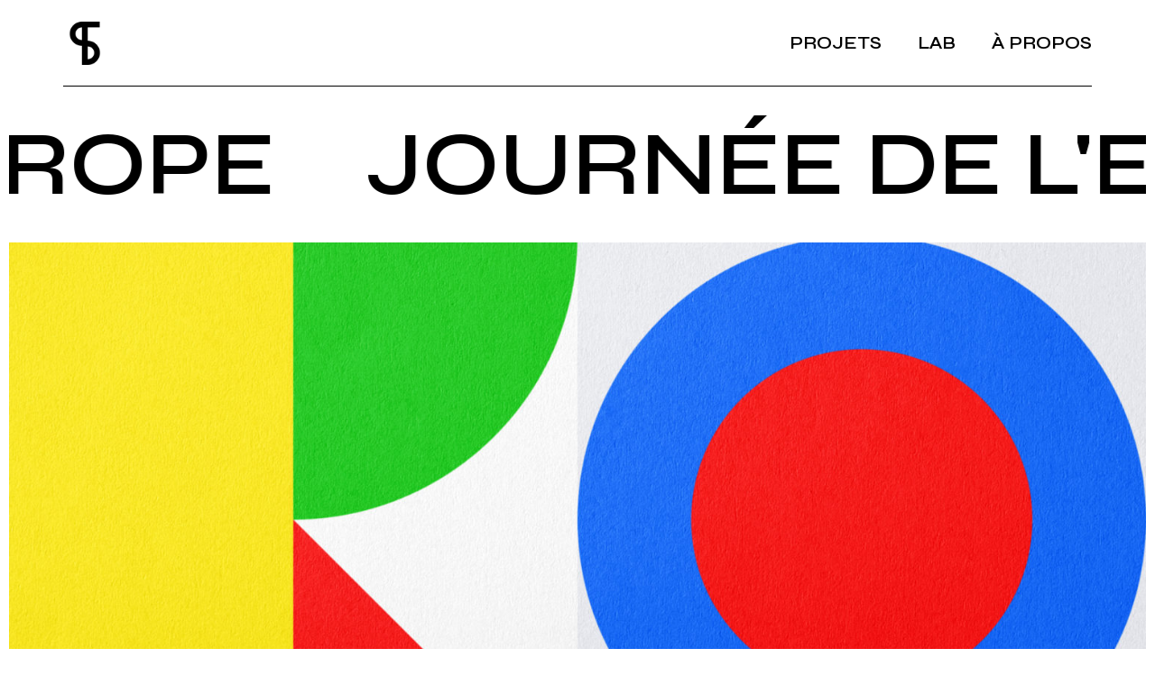

--- FILE ---
content_type: text/html; charset=UTF-8
request_url: https://tomsegur.com/index.php/portfolio-item/journee-de-leurope/
body_size: 14962
content:
<!DOCTYPE html>
<html lang="en-US">
<head>
	<meta charset="UTF-8">
	<meta name="viewport" content="width=device-width, initial-scale=1, user-scalable=yes">
	<link rel="profile" href="https://gmpg.org/xfn/11">

	<script type="application/javascript">var edgtCoreAjaxUrl = "https://tomsegur.com/wp-admin/admin-ajax.php"</script><meta name='robots' content='index, follow, max-image-preview:large, max-snippet:-1, max-video-preview:-1' />

	<!-- This site is optimized with the Yoast SEO plugin v20.0 - https://yoast.com/wordpress/plugins/seo/ -->
	<title>JOURNÉE DE L&#039;EUROPE &mdash; Tom Ségur</title>
	<link rel="canonical" href="https://tomsegur.com/index.php/portfolio-item/journee-de-leurope/" />
	<meta property="og:locale" content="en_US" />
	<meta property="og:type" content="article" />
	<meta property="og:title" content="JOURNÉE DE L&#039;EUROPE &mdash; Tom Ségur" />
	<meta property="og:description" content="JOURNÉE DE L&#8217;EUROPE JOURNÉE DE L&#8217;EUROPE JOURNÉE DE L&#8217;EUROPE JOURNÉE DE L&#8217;EUROPE La Journée de l’Europe est célébrée le 9 mai dans l’ensemble des États membres afin de rendre hommage à la date fondatrice que fût le 9 mai 1950. Robert Schuman a présenté ce jour-là sa proposition relative à une organisation de l&#8217;Europe :la [&hellip;]" />
	<meta property="og:url" content="https://tomsegur.com/index.php/portfolio-item/journee-de-leurope/" />
	<meta property="og:site_name" content="Tom Ségur" />
	<meta property="article:modified_time" content="2023-06-27T19:01:07+00:00" />
	<meta property="og:image" content="https://tomsegur.com/wp-content/uploads/2022/08/1200x1200_1.jpg" />
	<meta property="og:image:width" content="1200" />
	<meta property="og:image:height" content="1200" />
	<meta property="og:image:type" content="image/jpeg" />
	<meta name="twitter:card" content="summary_large_image" />
	<meta name="twitter:label1" content="Est. reading time" />
	<meta name="twitter:data1" content="3 minutes" />
	<script type="application/ld+json" class="yoast-schema-graph">{"@context":"https://schema.org","@graph":[{"@type":"WebPage","@id":"https://tomsegur.com/index.php/portfolio-item/journee-de-leurope/","url":"https://tomsegur.com/index.php/portfolio-item/journee-de-leurope/","name":"JOURNÉE DE L'EUROPE &mdash; Tom Ségur","isPartOf":{"@id":"https://tomsegur.com/#website"},"primaryImageOfPage":{"@id":"https://tomsegur.com/index.php/portfolio-item/journee-de-leurope/#primaryimage"},"image":{"@id":"https://tomsegur.com/index.php/portfolio-item/journee-de-leurope/#primaryimage"},"thumbnailUrl":"https://tomsegur.com/wp-content/uploads/2022/08/1200x1200_1.jpg","datePublished":"2022-10-28T14:03:32+00:00","dateModified":"2023-06-27T19:01:07+00:00","breadcrumb":{"@id":"https://tomsegur.com/index.php/portfolio-item/journee-de-leurope/#breadcrumb"},"inLanguage":"en-US","potentialAction":[{"@type":"ReadAction","target":["https://tomsegur.com/index.php/portfolio-item/journee-de-leurope/"]}]},{"@type":"ImageObject","inLanguage":"en-US","@id":"https://tomsegur.com/index.php/portfolio-item/journee-de-leurope/#primaryimage","url":"https://tomsegur.com/wp-content/uploads/2022/08/1200x1200_1.jpg","contentUrl":"https://tomsegur.com/wp-content/uploads/2022/08/1200x1200_1.jpg","width":1200,"height":1200},{"@type":"BreadcrumbList","@id":"https://tomsegur.com/index.php/portfolio-item/journee-de-leurope/#breadcrumb","itemListElement":[{"@type":"ListItem","position":1,"name":"Accueil","item":"https://tomsegur.com/"},{"@type":"ListItem","position":2,"name":"Breton Portfolio","item":"https://tomsegur.com/index.php/portfolio-item/"},{"@type":"ListItem","position":3,"name":"JOURNÉE DE L&rsquo;EUROPE"}]},{"@type":"WebSite","@id":"https://tomsegur.com/#website","url":"https://tomsegur.com/","name":"Tom Ségur","description":"Art director Graphic Designer","publisher":{"@id":"https://tomsegur.com/#/schema/person/d8200e1f334857b1883164b14cb91486"},"potentialAction":[{"@type":"SearchAction","target":{"@type":"EntryPoint","urlTemplate":"https://tomsegur.com/?s={search_term_string}"},"query-input":"required name=search_term_string"}],"inLanguage":"en-US"},{"@type":["Person","Organization"],"@id":"https://tomsegur.com/#/schema/person/d8200e1f334857b1883164b14cb91486","name":"tomsegur","image":{"@type":"ImageObject","inLanguage":"en-US","@id":"https://tomsegur.com/#/schema/person/image/","url":"https://secure.gravatar.com/avatar/5a162754c3abae6b499de0882ff05cf7?s=96&d=mm&r=g","contentUrl":"https://secure.gravatar.com/avatar/5a162754c3abae6b499de0882ff05cf7?s=96&d=mm&r=g","caption":"tomsegur"},"logo":{"@id":"https://tomsegur.com/#/schema/person/image/"}}]}</script>
	<!-- / Yoast SEO plugin. -->


<link rel='dns-prefetch' href='//fonts.googleapis.com' />
<link rel='dns-prefetch' href='//s.w.org' />
<link rel="alternate" type="application/rss+xml" title="Tom Ségur &raquo; Feed" href="https://tomsegur.com/index.php/feed/" />
<link rel="alternate" type="application/rss+xml" title="Tom Ségur &raquo; Comments Feed" href="https://tomsegur.com/index.php/comments/feed/" />
<link rel="alternate" type="application/rss+xml" title="Tom Ségur &raquo; JOURNÉE DE L&#8217;EUROPE Comments Feed" href="https://tomsegur.com/index.php/portfolio-item/journee-de-leurope/feed/" />
<script type="text/javascript">
window._wpemojiSettings = {"baseUrl":"https:\/\/s.w.org\/images\/core\/emoji\/14.0.0\/72x72\/","ext":".png","svgUrl":"https:\/\/s.w.org\/images\/core\/emoji\/14.0.0\/svg\/","svgExt":".svg","source":{"concatemoji":"https:\/\/tomsegur.com\/wp-includes\/js\/wp-emoji-release.min.js?ver=6.0.11"}};
/*! This file is auto-generated */
!function(e,a,t){var n,r,o,i=a.createElement("canvas"),p=i.getContext&&i.getContext("2d");function s(e,t){var a=String.fromCharCode,e=(p.clearRect(0,0,i.width,i.height),p.fillText(a.apply(this,e),0,0),i.toDataURL());return p.clearRect(0,0,i.width,i.height),p.fillText(a.apply(this,t),0,0),e===i.toDataURL()}function c(e){var t=a.createElement("script");t.src=e,t.defer=t.type="text/javascript",a.getElementsByTagName("head")[0].appendChild(t)}for(o=Array("flag","emoji"),t.supports={everything:!0,everythingExceptFlag:!0},r=0;r<o.length;r++)t.supports[o[r]]=function(e){if(!p||!p.fillText)return!1;switch(p.textBaseline="top",p.font="600 32px Arial",e){case"flag":return s([127987,65039,8205,9895,65039],[127987,65039,8203,9895,65039])?!1:!s([55356,56826,55356,56819],[55356,56826,8203,55356,56819])&&!s([55356,57332,56128,56423,56128,56418,56128,56421,56128,56430,56128,56423,56128,56447],[55356,57332,8203,56128,56423,8203,56128,56418,8203,56128,56421,8203,56128,56430,8203,56128,56423,8203,56128,56447]);case"emoji":return!s([129777,127995,8205,129778,127999],[129777,127995,8203,129778,127999])}return!1}(o[r]),t.supports.everything=t.supports.everything&&t.supports[o[r]],"flag"!==o[r]&&(t.supports.everythingExceptFlag=t.supports.everythingExceptFlag&&t.supports[o[r]]);t.supports.everythingExceptFlag=t.supports.everythingExceptFlag&&!t.supports.flag,t.DOMReady=!1,t.readyCallback=function(){t.DOMReady=!0},t.supports.everything||(n=function(){t.readyCallback()},a.addEventListener?(a.addEventListener("DOMContentLoaded",n,!1),e.addEventListener("load",n,!1)):(e.attachEvent("onload",n),a.attachEvent("onreadystatechange",function(){"complete"===a.readyState&&t.readyCallback()})),(e=t.source||{}).concatemoji?c(e.concatemoji):e.wpemoji&&e.twemoji&&(c(e.twemoji),c(e.wpemoji)))}(window,document,window._wpemojiSettings);
</script>
<style type="text/css">
img.wp-smiley,
img.emoji {
	display: inline !important;
	border: none !important;
	box-shadow: none !important;
	height: 1em !important;
	width: 1em !important;
	margin: 0 0.07em !important;
	vertical-align: -0.1em !important;
	background: none !important;
	padding: 0 !important;
}
</style>
	<link rel='stylesheet' id='sbi_styles-css'  href='https://tomsegur.com/wp-content/plugins/instagram-feed/css/sbi-styles.min.css?ver=6.1.1' type='text/css' media='all' />
<link rel='stylesheet' id='dripicons-css'  href='https://tomsegur.com/wp-content/plugins/breton-core/inc/icons/dripicons/assets/css/dripicons.min.css?ver=6.0.11' type='text/css' media='all' />
<link rel='stylesheet' id='elegant-icons-css'  href='https://tomsegur.com/wp-content/plugins/breton-core/inc/icons/elegant-icons/assets/css/elegant-icons.min.css?ver=6.0.11' type='text/css' media='all' />
<link rel='stylesheet' id='font-awesome-css'  href='https://tomsegur.com/wp-content/plugins/breton-core/inc/icons/font-awesome/assets/css/all.min.css?ver=6.0.11' type='text/css' media='all' />
<link rel='stylesheet' id='ionicons-css'  href='https://tomsegur.com/wp-content/plugins/breton-core/inc/icons/ionicons/assets/css/ionicons.min.css?ver=6.0.11' type='text/css' media='all' />
<link rel='stylesheet' id='linea-icons-css'  href='https://tomsegur.com/wp-content/plugins/breton-core/inc/icons/linea-icons/assets/css/linea-icons.min.css?ver=6.0.11' type='text/css' media='all' />
<link rel='stylesheet' id='linear-icons-css'  href='https://tomsegur.com/wp-content/plugins/breton-core/inc/icons/linear-icons/assets/css/linear-icons.min.css?ver=6.0.11' type='text/css' media='all' />
<link rel='stylesheet' id='material-icons-css'  href='https://fonts.googleapis.com/icon?family=Material+Icons&#038;ver=6.0.11' type='text/css' media='all' />
<link rel='stylesheet' id='simple-line-icons-css'  href='https://tomsegur.com/wp-content/plugins/breton-core/inc/icons/simple-line-icons/assets/css/simple-line-icons.min.css?ver=6.0.11' type='text/css' media='all' />
<link rel='stylesheet' id='wp-block-library-css'  href='https://tomsegur.com/wp-includes/css/dist/block-library/style.min.css?ver=6.0.11' type='text/css' media='all' />
<style id='global-styles-inline-css' type='text/css'>
body{--wp--preset--color--black: #000000;--wp--preset--color--cyan-bluish-gray: #abb8c3;--wp--preset--color--white: #ffffff;--wp--preset--color--pale-pink: #f78da7;--wp--preset--color--vivid-red: #cf2e2e;--wp--preset--color--luminous-vivid-orange: #ff6900;--wp--preset--color--luminous-vivid-amber: #fcb900;--wp--preset--color--light-green-cyan: #7bdcb5;--wp--preset--color--vivid-green-cyan: #00d084;--wp--preset--color--pale-cyan-blue: #8ed1fc;--wp--preset--color--vivid-cyan-blue: #0693e3;--wp--preset--color--vivid-purple: #9b51e0;--wp--preset--gradient--vivid-cyan-blue-to-vivid-purple: linear-gradient(135deg,rgba(6,147,227,1) 0%,rgb(155,81,224) 100%);--wp--preset--gradient--light-green-cyan-to-vivid-green-cyan: linear-gradient(135deg,rgb(122,220,180) 0%,rgb(0,208,130) 100%);--wp--preset--gradient--luminous-vivid-amber-to-luminous-vivid-orange: linear-gradient(135deg,rgba(252,185,0,1) 0%,rgba(255,105,0,1) 100%);--wp--preset--gradient--luminous-vivid-orange-to-vivid-red: linear-gradient(135deg,rgba(255,105,0,1) 0%,rgb(207,46,46) 100%);--wp--preset--gradient--very-light-gray-to-cyan-bluish-gray: linear-gradient(135deg,rgb(238,238,238) 0%,rgb(169,184,195) 100%);--wp--preset--gradient--cool-to-warm-spectrum: linear-gradient(135deg,rgb(74,234,220) 0%,rgb(151,120,209) 20%,rgb(207,42,186) 40%,rgb(238,44,130) 60%,rgb(251,105,98) 80%,rgb(254,248,76) 100%);--wp--preset--gradient--blush-light-purple: linear-gradient(135deg,rgb(255,206,236) 0%,rgb(152,150,240) 100%);--wp--preset--gradient--blush-bordeaux: linear-gradient(135deg,rgb(254,205,165) 0%,rgb(254,45,45) 50%,rgb(107,0,62) 100%);--wp--preset--gradient--luminous-dusk: linear-gradient(135deg,rgb(255,203,112) 0%,rgb(199,81,192) 50%,rgb(65,88,208) 100%);--wp--preset--gradient--pale-ocean: linear-gradient(135deg,rgb(255,245,203) 0%,rgb(182,227,212) 50%,rgb(51,167,181) 100%);--wp--preset--gradient--electric-grass: linear-gradient(135deg,rgb(202,248,128) 0%,rgb(113,206,126) 100%);--wp--preset--gradient--midnight: linear-gradient(135deg,rgb(2,3,129) 0%,rgb(40,116,252) 100%);--wp--preset--duotone--dark-grayscale: url('#wp-duotone-dark-grayscale');--wp--preset--duotone--grayscale: url('#wp-duotone-grayscale');--wp--preset--duotone--purple-yellow: url('#wp-duotone-purple-yellow');--wp--preset--duotone--blue-red: url('#wp-duotone-blue-red');--wp--preset--duotone--midnight: url('#wp-duotone-midnight');--wp--preset--duotone--magenta-yellow: url('#wp-duotone-magenta-yellow');--wp--preset--duotone--purple-green: url('#wp-duotone-purple-green');--wp--preset--duotone--blue-orange: url('#wp-duotone-blue-orange');--wp--preset--font-size--small: 13px;--wp--preset--font-size--medium: 20px;--wp--preset--font-size--large: 36px;--wp--preset--font-size--x-large: 42px;}.has-black-color{color: var(--wp--preset--color--black) !important;}.has-cyan-bluish-gray-color{color: var(--wp--preset--color--cyan-bluish-gray) !important;}.has-white-color{color: var(--wp--preset--color--white) !important;}.has-pale-pink-color{color: var(--wp--preset--color--pale-pink) !important;}.has-vivid-red-color{color: var(--wp--preset--color--vivid-red) !important;}.has-luminous-vivid-orange-color{color: var(--wp--preset--color--luminous-vivid-orange) !important;}.has-luminous-vivid-amber-color{color: var(--wp--preset--color--luminous-vivid-amber) !important;}.has-light-green-cyan-color{color: var(--wp--preset--color--light-green-cyan) !important;}.has-vivid-green-cyan-color{color: var(--wp--preset--color--vivid-green-cyan) !important;}.has-pale-cyan-blue-color{color: var(--wp--preset--color--pale-cyan-blue) !important;}.has-vivid-cyan-blue-color{color: var(--wp--preset--color--vivid-cyan-blue) !important;}.has-vivid-purple-color{color: var(--wp--preset--color--vivid-purple) !important;}.has-black-background-color{background-color: var(--wp--preset--color--black) !important;}.has-cyan-bluish-gray-background-color{background-color: var(--wp--preset--color--cyan-bluish-gray) !important;}.has-white-background-color{background-color: var(--wp--preset--color--white) !important;}.has-pale-pink-background-color{background-color: var(--wp--preset--color--pale-pink) !important;}.has-vivid-red-background-color{background-color: var(--wp--preset--color--vivid-red) !important;}.has-luminous-vivid-orange-background-color{background-color: var(--wp--preset--color--luminous-vivid-orange) !important;}.has-luminous-vivid-amber-background-color{background-color: var(--wp--preset--color--luminous-vivid-amber) !important;}.has-light-green-cyan-background-color{background-color: var(--wp--preset--color--light-green-cyan) !important;}.has-vivid-green-cyan-background-color{background-color: var(--wp--preset--color--vivid-green-cyan) !important;}.has-pale-cyan-blue-background-color{background-color: var(--wp--preset--color--pale-cyan-blue) !important;}.has-vivid-cyan-blue-background-color{background-color: var(--wp--preset--color--vivid-cyan-blue) !important;}.has-vivid-purple-background-color{background-color: var(--wp--preset--color--vivid-purple) !important;}.has-black-border-color{border-color: var(--wp--preset--color--black) !important;}.has-cyan-bluish-gray-border-color{border-color: var(--wp--preset--color--cyan-bluish-gray) !important;}.has-white-border-color{border-color: var(--wp--preset--color--white) !important;}.has-pale-pink-border-color{border-color: var(--wp--preset--color--pale-pink) !important;}.has-vivid-red-border-color{border-color: var(--wp--preset--color--vivid-red) !important;}.has-luminous-vivid-orange-border-color{border-color: var(--wp--preset--color--luminous-vivid-orange) !important;}.has-luminous-vivid-amber-border-color{border-color: var(--wp--preset--color--luminous-vivid-amber) !important;}.has-light-green-cyan-border-color{border-color: var(--wp--preset--color--light-green-cyan) !important;}.has-vivid-green-cyan-border-color{border-color: var(--wp--preset--color--vivid-green-cyan) !important;}.has-pale-cyan-blue-border-color{border-color: var(--wp--preset--color--pale-cyan-blue) !important;}.has-vivid-cyan-blue-border-color{border-color: var(--wp--preset--color--vivid-cyan-blue) !important;}.has-vivid-purple-border-color{border-color: var(--wp--preset--color--vivid-purple) !important;}.has-vivid-cyan-blue-to-vivid-purple-gradient-background{background: var(--wp--preset--gradient--vivid-cyan-blue-to-vivid-purple) !important;}.has-light-green-cyan-to-vivid-green-cyan-gradient-background{background: var(--wp--preset--gradient--light-green-cyan-to-vivid-green-cyan) !important;}.has-luminous-vivid-amber-to-luminous-vivid-orange-gradient-background{background: var(--wp--preset--gradient--luminous-vivid-amber-to-luminous-vivid-orange) !important;}.has-luminous-vivid-orange-to-vivid-red-gradient-background{background: var(--wp--preset--gradient--luminous-vivid-orange-to-vivid-red) !important;}.has-very-light-gray-to-cyan-bluish-gray-gradient-background{background: var(--wp--preset--gradient--very-light-gray-to-cyan-bluish-gray) !important;}.has-cool-to-warm-spectrum-gradient-background{background: var(--wp--preset--gradient--cool-to-warm-spectrum) !important;}.has-blush-light-purple-gradient-background{background: var(--wp--preset--gradient--blush-light-purple) !important;}.has-blush-bordeaux-gradient-background{background: var(--wp--preset--gradient--blush-bordeaux) !important;}.has-luminous-dusk-gradient-background{background: var(--wp--preset--gradient--luminous-dusk) !important;}.has-pale-ocean-gradient-background{background: var(--wp--preset--gradient--pale-ocean) !important;}.has-electric-grass-gradient-background{background: var(--wp--preset--gradient--electric-grass) !important;}.has-midnight-gradient-background{background: var(--wp--preset--gradient--midnight) !important;}.has-small-font-size{font-size: var(--wp--preset--font-size--small) !important;}.has-medium-font-size{font-size: var(--wp--preset--font-size--medium) !important;}.has-large-font-size{font-size: var(--wp--preset--font-size--large) !important;}.has-x-large-font-size{font-size: var(--wp--preset--font-size--x-large) !important;}
</style>
<link rel='stylesheet' id='contact-form-7-css'  href='https://tomsegur.com/wp-content/plugins/contact-form-7/includes/css/styles.css?ver=5.7.3' type='text/css' media='all' />
<link rel='stylesheet' id='ctf_styles-css'  href='https://tomsegur.com/wp-content/plugins/custom-twitter-feeds/css/ctf-styles.min.css?ver=2.0.3' type='text/css' media='all' />
<link rel='stylesheet' id='rs-plugin-settings-css'  href='https://tomsegur.com/wp-content/plugins/revslider/public/assets/css/rs6.css?ver=6.4.8' type='text/css' media='all' />
<style id='rs-plugin-settings-inline-css' type='text/css'>
#rs-demo-id {}
</style>
<link rel='stylesheet' id='swiper-css'  href='https://tomsegur.com/wp-content/plugins/qi-addons-for-elementor/assets/plugins/swiper/swiper.min.css?ver=6.0.11' type='text/css' media='all' />
<link rel='stylesheet' id='qi-addons-for-elementor-grid-style-css'  href='https://tomsegur.com/wp-content/plugins/qi-addons-for-elementor/assets/css/grid.min.css?ver=6.0.11' type='text/css' media='all' />
<link rel='stylesheet' id='qi-addons-for-elementor-helper-parts-style-css'  href='https://tomsegur.com/wp-content/plugins/qi-addons-for-elementor/assets/css/helper-parts.min.css?ver=6.0.11' type='text/css' media='all' />
<link rel='stylesheet' id='qi-addons-for-elementor-style-css'  href='https://tomsegur.com/wp-content/plugins/qi-addons-for-elementor/assets/css/main.min.css?ver=6.0.11' type='text/css' media='all' />
<link rel='stylesheet' id='select2-css'  href='https://tomsegur.com/wp-content/plugins/qode-framework/inc/common/assets/plugins/select2/select2.min.css?ver=6.0.11' type='text/css' media='all' />
<link rel='stylesheet' id='breton-core-dashboard-style-css'  href='https://tomsegur.com/wp-content/plugins/breton-core/inc/core-dashboard/assets/css/core-dashboard.min.css?ver=6.0.11' type='text/css' media='all' />
<link rel='stylesheet' id='perfect-scrollbar-css'  href='https://tomsegur.com/wp-content/plugins/breton-core/assets/plugins/perfect-scrollbar/perfect-scrollbar.css?ver=6.0.11' type='text/css' media='all' />
<link rel='stylesheet' id='breton-main-css'  href='https://tomsegur.com/wp-content/themes/breton/assets/css/main.min.css?ver=6.0.11' type='text/css' media='all' />
<link rel='stylesheet' id='breton-core-style-css'  href='https://tomsegur.com/wp-content/plugins/breton-core/assets/css/breton-core.min.css?ver=6.0.11' type='text/css' media='all' />
<link rel='stylesheet' id='magnific-popup-css'  href='https://tomsegur.com/wp-content/themes/breton/assets/plugins/magnific-popup/magnific-popup.css?ver=6.0.11' type='text/css' media='all' />
<link rel='stylesheet' id='breton-google-fonts-css'  href='https://fonts.googleapis.com/css?family=Playfair+Display%3A300%2C400%2C400i%2C500%2C600%2C700%7CRoboto%3A300%2C400%2C400i%2C500%2C600%2C700&#038;subset=latin-ext&#038;ver=1.0.0' type='text/css' media='all' />
<link rel='stylesheet' id='breton-style-css'  href='https://tomsegur.com/wp-content/themes/breton/style.css?ver=6.0.11' type='text/css' media='all' />
<style id='breton-style-inline-css' type='text/css'>
body { background-color: #ffffff;}#qodef-page-inner { padding: 0px 0 90px;}@media only screen and (max-width: 1024px) { #qodef-page-inner { padding: 0px 0 20px;}}.qodef-header-sticky { background-color: rgba(255,255,255,0.8);}.qodef-header-sticky .qodef-header-sticky-inner { padding-left: 70px;padding-right: 70px;}.qodef-page-title { height: 194px;}.qodef-page-title .qodef-m-title { padding-top: 2%;}p { line-height: 1.3em;}.qodef-header--standard #qodef-page-header { background-color: #ffffff;}.qodef-header--standard #qodef-page-header-inner { padding-left: 70px;padding-right: 70px;}@media only screen and (max-width: 768px){h2 { font-size: 47px;}}@media only screen and (max-width: 680px){h1 { font-size: 42px;}h2 { font-size: 36px;line-height: 1.2em;}h3 { font-size: 32px;}}
</style>
<link rel='stylesheet' id='breton-core-elementor-css'  href='https://tomsegur.com/wp-content/plugins/breton-core/inc/plugins/elementor/assets/css/elementor.min.css?ver=6.0.11' type='text/css' media='all' />
<link rel='stylesheet' id='elementor-icons-css'  href='https://tomsegur.com/wp-content/plugins/elementor/assets/lib/eicons/css/elementor-icons.min.css?ver=5.17.0' type='text/css' media='all' />
<link rel='stylesheet' id='elementor-frontend-css'  href='https://tomsegur.com/wp-content/plugins/elementor/assets/css/frontend-lite.min.css?ver=3.10.2' type='text/css' media='all' />
<link rel='stylesheet' id='elementor-post-6252-css'  href='https://tomsegur.com/wp-content/uploads/elementor/css/post-6252.css?ver=1675096346' type='text/css' media='all' />
<link rel='stylesheet' id='elementor-post-7019-css'  href='https://tomsegur.com/wp-content/uploads/elementor/css/post-7019.css?ver=1687892472' type='text/css' media='all' />
<link rel='stylesheet' id='google-fonts-1-css'  href='https://fonts.googleapis.com/css?family=Syne%3A100%2C100italic%2C200%2C200italic%2C300%2C300italic%2C400%2C400italic%2C500%2C500italic%2C600%2C600italic%2C700%2C700italic%2C800%2C800italic%2C900%2C900italic&#038;display=auto&#038;ver=6.0.11' type='text/css' media='all' />
<link rel="preconnect" href="https://fonts.gstatic.com/" crossorigin><script type='text/javascript' src='https://tomsegur.com/wp-includes/js/jquery/jquery.min.js?ver=3.6.0' id='jquery-core-js'></script>
<script type='text/javascript' src='https://tomsegur.com/wp-includes/js/jquery/jquery-migrate.min.js?ver=3.3.2' id='jquery-migrate-js'></script>
<script type='text/javascript' src='https://tomsegur.com/wp-content/plugins/revslider/public/assets/js/rbtools.min.js?ver=6.4.5' id='tp-tools-js'></script>
<script type='text/javascript' src='https://tomsegur.com/wp-content/plugins/revslider/public/assets/js/rs6.min.js?ver=6.4.8' id='revmin-js'></script>
<link rel="https://api.w.org/" href="https://tomsegur.com/index.php/wp-json/" /><link rel="EditURI" type="application/rsd+xml" title="RSD" href="https://tomsegur.com/xmlrpc.php?rsd" />
<link rel="wlwmanifest" type="application/wlwmanifest+xml" href="https://tomsegur.com/wp-includes/wlwmanifest.xml" /> 
<meta name="generator" content="WordPress 6.0.11" />
<link rel='shortlink' href='https://tomsegur.com/?p=7019' />
<link rel="alternate" type="application/json+oembed" href="https://tomsegur.com/index.php/wp-json/oembed/1.0/embed?url=https%3A%2F%2Ftomsegur.com%2Findex.php%2Fportfolio-item%2Fjournee-de-leurope%2F" />
<link rel="alternate" type="text/xml+oembed" href="https://tomsegur.com/index.php/wp-json/oembed/1.0/embed?url=https%3A%2F%2Ftomsegur.com%2Findex.php%2Fportfolio-item%2Fjournee-de-leurope%2F&#038;format=xml" />
<meta name="cdp-version" content="1.3.7" /><meta name="generator" content="Powered by Slider Revolution 6.4.8 - responsive, Mobile-Friendly Slider Plugin for WordPress with comfortable drag and drop interface." />
<link rel="icon" href="https://tomsegur.com/wp-content/uploads/2022/09/cropped-logo-ts-32x32.png" sizes="32x32" />
<link rel="icon" href="https://tomsegur.com/wp-content/uploads/2022/09/cropped-logo-ts-192x192.png" sizes="192x192" />
<link rel="apple-touch-icon" href="https://tomsegur.com/wp-content/uploads/2022/09/cropped-logo-ts-180x180.png" />
<meta name="msapplication-TileImage" content="https://tomsegur.com/wp-content/uploads/2022/09/cropped-logo-ts-270x270.png" />
<script type="text/javascript">function setREVStartSize(e){
			//window.requestAnimationFrame(function() {				 
				window.RSIW = window.RSIW===undefined ? window.innerWidth : window.RSIW;	
				window.RSIH = window.RSIH===undefined ? window.innerHeight : window.RSIH;	
				try {								
					var pw = document.getElementById(e.c).parentNode.offsetWidth,
						newh;
					pw = pw===0 || isNaN(pw) ? window.RSIW : pw;
					e.tabw = e.tabw===undefined ? 0 : parseInt(e.tabw);
					e.thumbw = e.thumbw===undefined ? 0 : parseInt(e.thumbw);
					e.tabh = e.tabh===undefined ? 0 : parseInt(e.tabh);
					e.thumbh = e.thumbh===undefined ? 0 : parseInt(e.thumbh);
					e.tabhide = e.tabhide===undefined ? 0 : parseInt(e.tabhide);
					e.thumbhide = e.thumbhide===undefined ? 0 : parseInt(e.thumbhide);
					e.mh = e.mh===undefined || e.mh=="" || e.mh==="auto" ? 0 : parseInt(e.mh,0);		
					if(e.layout==="fullscreen" || e.l==="fullscreen") 						
						newh = Math.max(e.mh,window.RSIH);					
					else{					
						e.gw = Array.isArray(e.gw) ? e.gw : [e.gw];
						for (var i in e.rl) if (e.gw[i]===undefined || e.gw[i]===0) e.gw[i] = e.gw[i-1];					
						e.gh = e.el===undefined || e.el==="" || (Array.isArray(e.el) && e.el.length==0)? e.gh : e.el;
						e.gh = Array.isArray(e.gh) ? e.gh : [e.gh];
						for (var i in e.rl) if (e.gh[i]===undefined || e.gh[i]===0) e.gh[i] = e.gh[i-1];
											
						var nl = new Array(e.rl.length),
							ix = 0,						
							sl;					
						e.tabw = e.tabhide>=pw ? 0 : e.tabw;
						e.thumbw = e.thumbhide>=pw ? 0 : e.thumbw;
						e.tabh = e.tabhide>=pw ? 0 : e.tabh;
						e.thumbh = e.thumbhide>=pw ? 0 : e.thumbh;					
						for (var i in e.rl) nl[i] = e.rl[i]<window.RSIW ? 0 : e.rl[i];
						sl = nl[0];									
						for (var i in nl) if (sl>nl[i] && nl[i]>0) { sl = nl[i]; ix=i;}															
						var m = pw>(e.gw[ix]+e.tabw+e.thumbw) ? 1 : (pw-(e.tabw+e.thumbw)) / (e.gw[ix]);					
						newh =  (e.gh[ix] * m) + (e.tabh + e.thumbh);
					}				
					if(window.rs_init_css===undefined) window.rs_init_css = document.head.appendChild(document.createElement("style"));					
					document.getElementById(e.c).height = newh+"px";
					window.rs_init_css.innerHTML += "#"+e.c+"_wrapper { height: "+newh+"px }";				
				} catch(e){
					console.log("Failure at Presize of Slider:" + e)
				}					   
			//});
		  };</script>
		<style type="text/css" id="wp-custom-css">
			.single-portfolio-item .qodef-portfolio-info {
    display: none!important;
}

#qodef-page-footer-top-area .qodef-grid.qodef--custom-border:before {
    display: none;
}

.single-portfolio-item .elementor-divider-separator {
    display: none!important;
}

.qodef-portfolio-single .qodef-portfolio-title {
    display: none;
}

.home .portfolio-item .entry-title {
    font-family: "Syne";
    font-weight: 600;
    color: #000;
    font-size: 30px;
    line-height: 0.9em;
    margin: 0px 0;
    -ms-word-wrap: break-word;
    word-wrap: break-word;
}

.home .qodef-portfolio-list .qodef-e-info-category {
    font-size: 15px;
	font-family: "Syne";
    font-weight: 400;
	line-height: 1.22em;
}

.qodef-header-navigation>ul>li>a {
    position: relative;
    display: -webkit-box;
    display: -ms-flexbox;
    display: flex;
    -webkit-box-align: center;
    -ms-flex-align: center;
    align-items: center;
    height: 100%;
	  font-family: "Syne";
	  font-weight: 600;
    font-size: 20px;
    text-transform: uppercase;
    color: #000;
}
		</style>
		</head>
<body class="portfolio-item-template-default single single-portfolio-item postid-7019 edgt-core-1.1 qode-framework-1.1.4 qodef-qi--no-touch qi-addons-for-elementor-1.5.6 qodef-age-verification--opened qodef-back-to-top--enabled  qodef-skin--white qodef-content-grid-1400 qodef-header--standard qodef-header-appearance--none qodef-mobile-header--standard qodef-drop-down-second--full-width qodef-drop-down-second--default qodef-layout--images-big qodef-scrolling-smooth breton-core-1.0.2 breton-1.2.1 qodef-header-standard--right qodef-header-standard-border--standard qodef-search--covers-header elementor-default elementor-kit-6252 elementor-page elementor-page-7019" itemscope itemtype="https://schema.org/WebPage">
	<svg xmlns="http://www.w3.org/2000/svg" viewBox="0 0 0 0" width="0" height="0" focusable="false" role="none" style="visibility: hidden; position: absolute; left: -9999px; overflow: hidden;" ><defs><filter id="wp-duotone-dark-grayscale"><feColorMatrix color-interpolation-filters="sRGB" type="matrix" values=" .299 .587 .114 0 0 .299 .587 .114 0 0 .299 .587 .114 0 0 .299 .587 .114 0 0 " /><feComponentTransfer color-interpolation-filters="sRGB" ><feFuncR type="table" tableValues="0 0.49803921568627" /><feFuncG type="table" tableValues="0 0.49803921568627" /><feFuncB type="table" tableValues="0 0.49803921568627" /><feFuncA type="table" tableValues="1 1" /></feComponentTransfer><feComposite in2="SourceGraphic" operator="in" /></filter></defs></svg><svg xmlns="http://www.w3.org/2000/svg" viewBox="0 0 0 0" width="0" height="0" focusable="false" role="none" style="visibility: hidden; position: absolute; left: -9999px; overflow: hidden;" ><defs><filter id="wp-duotone-grayscale"><feColorMatrix color-interpolation-filters="sRGB" type="matrix" values=" .299 .587 .114 0 0 .299 .587 .114 0 0 .299 .587 .114 0 0 .299 .587 .114 0 0 " /><feComponentTransfer color-interpolation-filters="sRGB" ><feFuncR type="table" tableValues="0 1" /><feFuncG type="table" tableValues="0 1" /><feFuncB type="table" tableValues="0 1" /><feFuncA type="table" tableValues="1 1" /></feComponentTransfer><feComposite in2="SourceGraphic" operator="in" /></filter></defs></svg><svg xmlns="http://www.w3.org/2000/svg" viewBox="0 0 0 0" width="0" height="0" focusable="false" role="none" style="visibility: hidden; position: absolute; left: -9999px; overflow: hidden;" ><defs><filter id="wp-duotone-purple-yellow"><feColorMatrix color-interpolation-filters="sRGB" type="matrix" values=" .299 .587 .114 0 0 .299 .587 .114 0 0 .299 .587 .114 0 0 .299 .587 .114 0 0 " /><feComponentTransfer color-interpolation-filters="sRGB" ><feFuncR type="table" tableValues="0.54901960784314 0.98823529411765" /><feFuncG type="table" tableValues="0 1" /><feFuncB type="table" tableValues="0.71764705882353 0.25490196078431" /><feFuncA type="table" tableValues="1 1" /></feComponentTransfer><feComposite in2="SourceGraphic" operator="in" /></filter></defs></svg><svg xmlns="http://www.w3.org/2000/svg" viewBox="0 0 0 0" width="0" height="0" focusable="false" role="none" style="visibility: hidden; position: absolute; left: -9999px; overflow: hidden;" ><defs><filter id="wp-duotone-blue-red"><feColorMatrix color-interpolation-filters="sRGB" type="matrix" values=" .299 .587 .114 0 0 .299 .587 .114 0 0 .299 .587 .114 0 0 .299 .587 .114 0 0 " /><feComponentTransfer color-interpolation-filters="sRGB" ><feFuncR type="table" tableValues="0 1" /><feFuncG type="table" tableValues="0 0.27843137254902" /><feFuncB type="table" tableValues="0.5921568627451 0.27843137254902" /><feFuncA type="table" tableValues="1 1" /></feComponentTransfer><feComposite in2="SourceGraphic" operator="in" /></filter></defs></svg><svg xmlns="http://www.w3.org/2000/svg" viewBox="0 0 0 0" width="0" height="0" focusable="false" role="none" style="visibility: hidden; position: absolute; left: -9999px; overflow: hidden;" ><defs><filter id="wp-duotone-midnight"><feColorMatrix color-interpolation-filters="sRGB" type="matrix" values=" .299 .587 .114 0 0 .299 .587 .114 0 0 .299 .587 .114 0 0 .299 .587 .114 0 0 " /><feComponentTransfer color-interpolation-filters="sRGB" ><feFuncR type="table" tableValues="0 0" /><feFuncG type="table" tableValues="0 0.64705882352941" /><feFuncB type="table" tableValues="0 1" /><feFuncA type="table" tableValues="1 1" /></feComponentTransfer><feComposite in2="SourceGraphic" operator="in" /></filter></defs></svg><svg xmlns="http://www.w3.org/2000/svg" viewBox="0 0 0 0" width="0" height="0" focusable="false" role="none" style="visibility: hidden; position: absolute; left: -9999px; overflow: hidden;" ><defs><filter id="wp-duotone-magenta-yellow"><feColorMatrix color-interpolation-filters="sRGB" type="matrix" values=" .299 .587 .114 0 0 .299 .587 .114 0 0 .299 .587 .114 0 0 .299 .587 .114 0 0 " /><feComponentTransfer color-interpolation-filters="sRGB" ><feFuncR type="table" tableValues="0.78039215686275 1" /><feFuncG type="table" tableValues="0 0.94901960784314" /><feFuncB type="table" tableValues="0.35294117647059 0.47058823529412" /><feFuncA type="table" tableValues="1 1" /></feComponentTransfer><feComposite in2="SourceGraphic" operator="in" /></filter></defs></svg><svg xmlns="http://www.w3.org/2000/svg" viewBox="0 0 0 0" width="0" height="0" focusable="false" role="none" style="visibility: hidden; position: absolute; left: -9999px; overflow: hidden;" ><defs><filter id="wp-duotone-purple-green"><feColorMatrix color-interpolation-filters="sRGB" type="matrix" values=" .299 .587 .114 0 0 .299 .587 .114 0 0 .299 .587 .114 0 0 .299 .587 .114 0 0 " /><feComponentTransfer color-interpolation-filters="sRGB" ><feFuncR type="table" tableValues="0.65098039215686 0.40392156862745" /><feFuncG type="table" tableValues="0 1" /><feFuncB type="table" tableValues="0.44705882352941 0.4" /><feFuncA type="table" tableValues="1 1" /></feComponentTransfer><feComposite in2="SourceGraphic" operator="in" /></filter></defs></svg><svg xmlns="http://www.w3.org/2000/svg" viewBox="0 0 0 0" width="0" height="0" focusable="false" role="none" style="visibility: hidden; position: absolute; left: -9999px; overflow: hidden;" ><defs><filter id="wp-duotone-blue-orange"><feColorMatrix color-interpolation-filters="sRGB" type="matrix" values=" .299 .587 .114 0 0 .299 .587 .114 0 0 .299 .587 .114 0 0 .299 .587 .114 0 0 " /><feComponentTransfer color-interpolation-filters="sRGB" ><feFuncR type="table" tableValues="0.098039215686275 1" /><feFuncG type="table" tableValues="0 0.66274509803922" /><feFuncB type="table" tableValues="0.84705882352941 0.41960784313725" /><feFuncA type="table" tableValues="1 1" /></feComponentTransfer><feComposite in2="SourceGraphic" operator="in" /></filter></defs></svg>	<div id="qodef-page-wrapper" class="">
		<header id="qodef-page-header">
		<div id="qodef-page-header-inner" >
		<a itemprop="url" class="qodef-header-logo-link qodef-height--not-set" href="https://tomsegur.com/"  rel="home">
	<img width="512" height="512" src="https://tomsegur.com/wp-content/uploads/2022/09/logo-ts.png" class="qodef-header-logo-image qodef--main" alt="logo main" itemprop="image" srcset="https://tomsegur.com/wp-content/uploads/2022/09/logo-ts.png 512w, https://tomsegur.com/wp-content/uploads/2022/09/logo-ts-300x300.png 300w, https://tomsegur.com/wp-content/uploads/2022/09/logo-ts-150x150.png 150w" sizes="(max-width: 512px) 100vw, 512px" />	<img width="512" height="512" src="https://tomsegur.com/wp-content/uploads/2022/09/logo-ts.png" class="qodef-header-logo-image qodef--dark" alt="logo dark" itemprop="image" srcset="https://tomsegur.com/wp-content/uploads/2022/09/logo-ts.png 512w, https://tomsegur.com/wp-content/uploads/2022/09/logo-ts-300x300.png 300w, https://tomsegur.com/wp-content/uploads/2022/09/logo-ts-150x150.png 150w" sizes="(max-width: 512px) 100vw, 512px" />	<img width="512" height="512" src="https://tomsegur.com/wp-content/uploads/2022/10/logo-ts-white.png" class="qodef-header-logo-image qodef--light" alt="logo light" itemprop="image" srcset="https://tomsegur.com/wp-content/uploads/2022/10/logo-ts-white.png 512w, https://tomsegur.com/wp-content/uploads/2022/10/logo-ts-white-300x300.png 300w, https://tomsegur.com/wp-content/uploads/2022/10/logo-ts-white-150x150.png 150w" sizes="(max-width: 512px) 100vw, 512px" /></a>	<nav class="qodef-header-navigation" role="navigation" aria-label="Top Menu">
		<ul id="menu-main-menu-1" class="menu"><li class="menu-item menu-item-type-post_type menu-item-object-page menu-item-home menu-item-6417"><a href="https://tomsegur.com/"><span class="qodef-menu-item-text">PROJETS</span></a></li>
<li class="menu-item menu-item-type-post_type menu-item-object-page menu-item-8627"><a href="https://tomsegur.com/index.php/lab/"><span class="qodef-menu-item-text">LAB</span></a></li>
<li class="menu-item menu-item-type-post_type menu-item-object-page menu-item-4706"><a href="https://tomsegur.com/index.php/a-propos/"><span class="qodef-menu-item-text">À PROPOS</span></a></li>
</ul>	</nav>
	</div>
	</header><header id="qodef-page-mobile-header">
		<div id="qodef-page-mobile-header-inner">
		<a itemprop="url" class="qodef-mobile-header-logo-link" href="https://tomsegur.com/" style="height:45px" rel="home">
	<img width="512" height="512" src="https://tomsegur.com/wp-content/uploads/2022/09/logo-ts.png" class="qodef-header-logo-image qodef--main" alt="logo main" itemprop="image" srcset="https://tomsegur.com/wp-content/uploads/2022/09/logo-ts.png 512w, https://tomsegur.com/wp-content/uploads/2022/09/logo-ts-300x300.png 300w, https://tomsegur.com/wp-content/uploads/2022/09/logo-ts-150x150.png 150w" sizes="(max-width: 512px) 100vw, 512px" />	<img width="512" height="512" src="https://tomsegur.com/wp-content/uploads/2022/10/logo-ts-white.png" class="qodef-header-logo-image qodef--dark" alt="logo dark" itemprop="image" srcset="https://tomsegur.com/wp-content/uploads/2022/10/logo-ts-white.png 512w, https://tomsegur.com/wp-content/uploads/2022/10/logo-ts-white-300x300.png 300w, https://tomsegur.com/wp-content/uploads/2022/10/logo-ts-white-150x150.png 150w" sizes="(max-width: 512px) 100vw, 512px" /><img width="512" height="512" src="https://tomsegur.com/wp-content/uploads/2022/10/logo-ts-white.png" class="qodef-header-logo-image qodef--light" alt="logo light" itemprop="image" srcset="https://tomsegur.com/wp-content/uploads/2022/10/logo-ts-white.png 512w, https://tomsegur.com/wp-content/uploads/2022/10/logo-ts-white-300x300.png 300w, https://tomsegur.com/wp-content/uploads/2022/10/logo-ts-white-150x150.png 150w" sizes="(max-width: 512px) 100vw, 512px" /></a><a class="qodef-mobile-header-opener" href="#">
    <span class="qodef-m-lines">
        <span class="qodef-m-line qodef--1"></span>
        <span class="qodef-m-line qodef--2"></span>
    </span>
</a>	<nav class="qodef-mobile-header-navigation" role="navigation" aria-label="Mobile Menu">
		<ul id="menu-main-menu-3" class="qodef-content-grid"><li class="menu-item menu-item-type-post_type menu-item-object-page menu-item-home menu-item-6417"><a href="https://tomsegur.com/"><span class="qodef-menu-item-text">PROJETS</span></a></li>
<li class="menu-item menu-item-type-post_type menu-item-object-page menu-item-8627"><a href="https://tomsegur.com/index.php/lab/"><span class="qodef-menu-item-text">LAB</span></a></li>
<li class="menu-item menu-item-type-post_type menu-item-object-page menu-item-4706"><a href="https://tomsegur.com/index.php/a-propos/"><span class="qodef-menu-item-text">À PROPOS</span></a></li>
</ul>	</nav>
	</div>
	</header>		<div id="qodef-page-outer">
						<div id="qodef-page-inner" class="qodef-content-grid"><main id="qodef-page-content" class="qodef-grid qodef-layout--template ">
	<div class="qodef-grid-inner clear">
		<div class="qodef-grid-item qodef-page-content-section qodef-col--12">
	<div class="qodef-portfolio qodef-m qodef-portfolio-single qodef-layout--images-big">
		<article class="qodef-portfolio-single-item qodef-e post-7019 portfolio-item type-portfolio-item status-publish has-post-thumbnail hentry portfolio-category-campaign">
	<div class="qodef-e-inner">
		<div class="qodef-e-content qodef-grid qodef-layout--template ">
			<div class="qodef-grid-inner clear">
				<div class="qodef-grid-item qodef-col--12">
					<h3 itemprop="name" class="qodef-e-title entry-title qodef-portfolio-title">
	JOURNÉE DE L&#8217;EUROPE</h3>					<div class="qodef-e qodef-portfolio-content">
			<div data-elementor-type="wp-post" data-elementor-id="7019" class="elementor elementor-7019">
									<section class="elementor-section elementor-top-section elementor-element elementor-element-8442397 elementor-section-full_width elementor-section-stretched elementor-section-height-default elementor-section-height-default qodef-elementor-content-no elementor-invisible" data-id="8442397" data-element_type="section" data-settings="{&quot;animation&quot;:&quot;fadeIn&quot;,&quot;animation_delay&quot;:100,&quot;stretch_section&quot;:&quot;section-stretched&quot;}">
						<div class="elementor-container elementor-column-gap-default">
					<div class="elementor-column elementor-col-100 elementor-top-column elementor-element elementor-element-f850ff7" data-id="f850ff7" data-element_type="column">
			<div class="elementor-widget-wrap elementor-element-populated">
								<div class="elementor-element elementor-element-92c375d elementor-widget__width-initial elementor-widget elementor-widget-qi_addons_for_elementor_text_marquee" data-id="92c375d" data-element_type="widget" data-widget_type="qi_addons_for_elementor_text_marquee.default">
				<div class="elementor-widget-container">
			<div class="qodef-shortcode qodef-m  qodef-qi-text-marquee qodef-layout--default ">
	<div class="qodef-m-content">
		<div class="qodef-m-text qodef-text--original">
							<span class="qodef-m-text-item elementor-repeater-item-e4380a7" >JOURNÉE DE L'EUROPE</span>
                							<span class="qodef-m-text-item elementor-repeater-item-b54da21" >JOURNÉE DE L'EUROPE</span>
                					</div>
		<div class="qodef-m-text qodef-text--copy">
							<span class="qodef-m-text-item elementor-repeater-item-e4380a7" >JOURNÉE DE L'EUROPE</span>
                							<span class="qodef-m-text-item elementor-repeater-item-b54da21" >JOURNÉE DE L'EUROPE</span>
                					</div>
	</div>
</div>
		</div>
				</div>
					</div>
		</div>
							</div>
		</section>
				<section class="elementor-section elementor-top-section elementor-element elementor-element-59c7689 elementor-section-stretched elementor-section-boxed elementor-section-height-default elementor-section-height-default qodef-elementor-content-no elementor-invisible" data-id="59c7689" data-element_type="section" data-settings="{&quot;animation&quot;:&quot;fadeIn&quot;,&quot;animation_delay&quot;:300,&quot;stretch_section&quot;:&quot;section-stretched&quot;}">
						<div class="elementor-container elementor-column-gap-default">
					<div class="elementor-column elementor-col-100 elementor-top-column elementor-element elementor-element-70eb19b" data-id="70eb19b" data-element_type="column">
			<div class="elementor-widget-wrap elementor-element-populated">
								<div class="elementor-element elementor-element-b2a4ae6 elementor-widget__width-inherit animated-slow e-transform e-transform elementor-widget elementor-widget-image" data-id="b2a4ae6" data-element_type="widget" data-settings="{&quot;_animation&quot;:&quot;none&quot;,&quot;_animation_delay&quot;:300,&quot;_transform_skewX_effect&quot;:{&quot;unit&quot;:&quot;px&quot;,&quot;size&quot;:0,&quot;sizes&quot;:[]},&quot;_transform_skewY_effect&quot;:{&quot;unit&quot;:&quot;px&quot;,&quot;size&quot;:0,&quot;sizes&quot;:[]},&quot;_animation_mobile&quot;:&quot;none&quot;,&quot;_transform_skewX_effect_tablet&quot;:{&quot;unit&quot;:&quot;deg&quot;,&quot;size&quot;:&quot;&quot;,&quot;sizes&quot;:[]},&quot;_transform_skewX_effect_mobile&quot;:{&quot;unit&quot;:&quot;deg&quot;,&quot;size&quot;:&quot;&quot;,&quot;sizes&quot;:[]},&quot;_transform_skewY_effect_tablet&quot;:{&quot;unit&quot;:&quot;deg&quot;,&quot;size&quot;:&quot;&quot;,&quot;sizes&quot;:[]},&quot;_transform_skewY_effect_mobile&quot;:{&quot;unit&quot;:&quot;deg&quot;,&quot;size&quot;:&quot;&quot;,&quot;sizes&quot;:[]},&quot;_transform_translateX_effect_hover&quot;:{&quot;unit&quot;:&quot;px&quot;,&quot;size&quot;:&quot;&quot;,&quot;sizes&quot;:[]},&quot;_transform_translateX_effect_hover_tablet&quot;:{&quot;unit&quot;:&quot;px&quot;,&quot;size&quot;:&quot;&quot;,&quot;sizes&quot;:[]},&quot;_transform_translateX_effect_hover_mobile&quot;:{&quot;unit&quot;:&quot;px&quot;,&quot;size&quot;:&quot;&quot;,&quot;sizes&quot;:[]},&quot;_transform_translateY_effect_hover&quot;:{&quot;unit&quot;:&quot;px&quot;,&quot;size&quot;:&quot;&quot;,&quot;sizes&quot;:[]},&quot;_transform_translateY_effect_hover_tablet&quot;:{&quot;unit&quot;:&quot;px&quot;,&quot;size&quot;:&quot;&quot;,&quot;sizes&quot;:[]},&quot;_transform_translateY_effect_hover_mobile&quot;:{&quot;unit&quot;:&quot;px&quot;,&quot;size&quot;:&quot;&quot;,&quot;sizes&quot;:[]}}" data-widget_type="image.default">
				<div class="elementor-widget-container">
			<style>/*! elementor - v3.10.2 - 29-01-2023 */
.elementor-widget-image{text-align:center}.elementor-widget-image a{display:inline-block}.elementor-widget-image a img[src$=".svg"]{width:48px}.elementor-widget-image img{vertical-align:middle;display:inline-block}</style>												<img width="2560" height="1707" src="https://tomsegur.com/wp-content/uploads/2022/10/fete-europe-zoom-1-scaled.jpg" class="attachment-full size-full wp-image-7004" alt="" loading="lazy" srcset="https://tomsegur.com/wp-content/uploads/2022/10/fete-europe-zoom-1-scaled.jpg 2560w, https://tomsegur.com/wp-content/uploads/2022/10/fete-europe-zoom-1-300x200.jpg 300w, https://tomsegur.com/wp-content/uploads/2022/10/fete-europe-zoom-1-1024x683.jpg 1024w, https://tomsegur.com/wp-content/uploads/2022/10/fete-europe-zoom-1-768x512.jpg 768w, https://tomsegur.com/wp-content/uploads/2022/10/fete-europe-zoom-1-1536x1024.jpg 1536w, https://tomsegur.com/wp-content/uploads/2022/10/fete-europe-zoom-1-2048x1365.jpg 2048w" sizes="(max-width: 2560px) 100vw, 2560px" />															</div>
				</div>
					</div>
		</div>
							</div>
		</section>
				<section class="elementor-section elementor-top-section elementor-element elementor-element-6280fe3 elementor-section-stretched elementor-section-boxed elementor-section-height-default elementor-section-height-default qodef-elementor-content-no elementor-invisible" data-id="6280fe3" data-element_type="section" data-settings="{&quot;animation&quot;:&quot;fadeIn&quot;,&quot;animation_delay&quot;:300,&quot;stretch_section&quot;:&quot;section-stretched&quot;}">
						<div class="elementor-container elementor-column-gap-default">
					<div class="elementor-column elementor-col-100 elementor-top-column elementor-element elementor-element-e0904d2" data-id="e0904d2" data-element_type="column">
			<div class="elementor-widget-wrap elementor-element-populated">
								<div class="elementor-element elementor-element-2713e94 elementor-widget__width-inherit animated-slow e-transform e-transform elementor-widget elementor-widget-image" data-id="2713e94" data-element_type="widget" data-settings="{&quot;_animation&quot;:&quot;none&quot;,&quot;_animation_delay&quot;:300,&quot;_transform_skewX_effect&quot;:{&quot;unit&quot;:&quot;px&quot;,&quot;size&quot;:0,&quot;sizes&quot;:[]},&quot;_transform_skewY_effect&quot;:{&quot;unit&quot;:&quot;px&quot;,&quot;size&quot;:0,&quot;sizes&quot;:[]},&quot;_animation_mobile&quot;:&quot;none&quot;,&quot;_transform_skewX_effect_tablet&quot;:{&quot;unit&quot;:&quot;deg&quot;,&quot;size&quot;:&quot;&quot;,&quot;sizes&quot;:[]},&quot;_transform_skewX_effect_mobile&quot;:{&quot;unit&quot;:&quot;deg&quot;,&quot;size&quot;:&quot;&quot;,&quot;sizes&quot;:[]},&quot;_transform_skewY_effect_tablet&quot;:{&quot;unit&quot;:&quot;deg&quot;,&quot;size&quot;:&quot;&quot;,&quot;sizes&quot;:[]},&quot;_transform_skewY_effect_mobile&quot;:{&quot;unit&quot;:&quot;deg&quot;,&quot;size&quot;:&quot;&quot;,&quot;sizes&quot;:[]},&quot;_transform_translateX_effect_hover&quot;:{&quot;unit&quot;:&quot;px&quot;,&quot;size&quot;:&quot;&quot;,&quot;sizes&quot;:[]},&quot;_transform_translateX_effect_hover_tablet&quot;:{&quot;unit&quot;:&quot;px&quot;,&quot;size&quot;:&quot;&quot;,&quot;sizes&quot;:[]},&quot;_transform_translateX_effect_hover_mobile&quot;:{&quot;unit&quot;:&quot;px&quot;,&quot;size&quot;:&quot;&quot;,&quot;sizes&quot;:[]},&quot;_transform_translateY_effect_hover&quot;:{&quot;unit&quot;:&quot;px&quot;,&quot;size&quot;:&quot;&quot;,&quot;sizes&quot;:[]},&quot;_transform_translateY_effect_hover_tablet&quot;:{&quot;unit&quot;:&quot;px&quot;,&quot;size&quot;:&quot;&quot;,&quot;sizes&quot;:[]},&quot;_transform_translateY_effect_hover_mobile&quot;:{&quot;unit&quot;:&quot;px&quot;,&quot;size&quot;:&quot;&quot;,&quot;sizes&quot;:[]}}" data-widget_type="image.default">
				<div class="elementor-widget-container">
															<img width="2560" height="1707" src="https://tomsegur.com/wp-content/uploads/2022/10/fete-europe-poster-1-scaled.jpg" class="attachment-full size-full wp-image-7001" alt="" loading="lazy" srcset="https://tomsegur.com/wp-content/uploads/2022/10/fete-europe-poster-1-scaled.jpg 2560w, https://tomsegur.com/wp-content/uploads/2022/10/fete-europe-poster-1-300x200.jpg 300w, https://tomsegur.com/wp-content/uploads/2022/10/fete-europe-poster-1-1024x683.jpg 1024w, https://tomsegur.com/wp-content/uploads/2022/10/fete-europe-poster-1-768x512.jpg 768w, https://tomsegur.com/wp-content/uploads/2022/10/fete-europe-poster-1-1536x1024.jpg 1536w, https://tomsegur.com/wp-content/uploads/2022/10/fete-europe-poster-1-2048x1365.jpg 2048w" sizes="(max-width: 2560px) 100vw, 2560px" />															</div>
				</div>
					</div>
		</div>
							</div>
		</section>
				<section class="elementor-section elementor-top-section elementor-element elementor-element-dbba769 elementor-section-stretched elementor-section-boxed elementor-section-height-default elementor-section-height-default qodef-elementor-content-no elementor-invisible" data-id="dbba769" data-element_type="section" data-settings="{&quot;animation&quot;:&quot;fadeIn&quot;,&quot;animation_delay&quot;:300,&quot;stretch_section&quot;:&quot;section-stretched&quot;}">
						<div class="elementor-container elementor-column-gap-default">
					<div class="elementor-column elementor-col-100 elementor-top-column elementor-element elementor-element-6c7ea9b" data-id="6c7ea9b" data-element_type="column">
			<div class="elementor-widget-wrap elementor-element-populated">
								<div class="elementor-element elementor-element-f387c88 elementor-widget__width-inherit animated-slow e-transform e-transform elementor-widget elementor-widget-image" data-id="f387c88" data-element_type="widget" data-settings="{&quot;_animation&quot;:&quot;none&quot;,&quot;_animation_delay&quot;:300,&quot;_transform_skewX_effect&quot;:{&quot;unit&quot;:&quot;px&quot;,&quot;size&quot;:0,&quot;sizes&quot;:[]},&quot;_transform_skewY_effect&quot;:{&quot;unit&quot;:&quot;px&quot;,&quot;size&quot;:0,&quot;sizes&quot;:[]},&quot;_animation_mobile&quot;:&quot;none&quot;,&quot;_transform_skewX_effect_tablet&quot;:{&quot;unit&quot;:&quot;deg&quot;,&quot;size&quot;:&quot;&quot;,&quot;sizes&quot;:[]},&quot;_transform_skewX_effect_mobile&quot;:{&quot;unit&quot;:&quot;deg&quot;,&quot;size&quot;:&quot;&quot;,&quot;sizes&quot;:[]},&quot;_transform_skewY_effect_tablet&quot;:{&quot;unit&quot;:&quot;deg&quot;,&quot;size&quot;:&quot;&quot;,&quot;sizes&quot;:[]},&quot;_transform_skewY_effect_mobile&quot;:{&quot;unit&quot;:&quot;deg&quot;,&quot;size&quot;:&quot;&quot;,&quot;sizes&quot;:[]},&quot;_transform_translateX_effect_hover&quot;:{&quot;unit&quot;:&quot;px&quot;,&quot;size&quot;:&quot;&quot;,&quot;sizes&quot;:[]},&quot;_transform_translateX_effect_hover_tablet&quot;:{&quot;unit&quot;:&quot;px&quot;,&quot;size&quot;:&quot;&quot;,&quot;sizes&quot;:[]},&quot;_transform_translateX_effect_hover_mobile&quot;:{&quot;unit&quot;:&quot;px&quot;,&quot;size&quot;:&quot;&quot;,&quot;sizes&quot;:[]},&quot;_transform_translateY_effect_hover&quot;:{&quot;unit&quot;:&quot;px&quot;,&quot;size&quot;:&quot;&quot;,&quot;sizes&quot;:[]},&quot;_transform_translateY_effect_hover_tablet&quot;:{&quot;unit&quot;:&quot;px&quot;,&quot;size&quot;:&quot;&quot;,&quot;sizes&quot;:[]},&quot;_transform_translateY_effect_hover_mobile&quot;:{&quot;unit&quot;:&quot;px&quot;,&quot;size&quot;:&quot;&quot;,&quot;sizes&quot;:[]}}" data-widget_type="image.default">
				<div class="elementor-widget-container">
															<img width="2560" height="1707" src="https://tomsegur.com/wp-content/uploads/2022/10/fete-europe-panneau-1-scaled.jpg" class="attachment-full size-full wp-image-6999" alt="" loading="lazy" srcset="https://tomsegur.com/wp-content/uploads/2022/10/fete-europe-panneau-1-scaled.jpg 2560w, https://tomsegur.com/wp-content/uploads/2022/10/fete-europe-panneau-1-300x200.jpg 300w, https://tomsegur.com/wp-content/uploads/2022/10/fete-europe-panneau-1-1024x683.jpg 1024w, https://tomsegur.com/wp-content/uploads/2022/10/fete-europe-panneau-1-768x512.jpg 768w, https://tomsegur.com/wp-content/uploads/2022/10/fete-europe-panneau-1-1536x1024.jpg 1536w, https://tomsegur.com/wp-content/uploads/2022/10/fete-europe-panneau-1-2048x1365.jpg 2048w" sizes="(max-width: 2560px) 100vw, 2560px" />															</div>
				</div>
					</div>
		</div>
							</div>
		</section>
				<section class="elementor-section elementor-top-section elementor-element elementor-element-33b41ad animated-slow elementor-section-stretched elementor-section-boxed elementor-section-height-default elementor-section-height-default qodef-elementor-content-no" data-id="33b41ad" data-element_type="section" data-settings="{&quot;animation&quot;:&quot;none&quot;,&quot;animation_delay&quot;:200,&quot;stretch_section&quot;:&quot;section-stretched&quot;}">
						<div class="elementor-container elementor-column-gap-default">
					<div class="elementor-column elementor-col-50 elementor-top-column elementor-element elementor-element-19ca578" data-id="19ca578" data-element_type="column">
			<div class="elementor-widget-wrap elementor-element-populated">
								<div class="elementor-element elementor-element-07647e9 elementor-invisible elementor-widget elementor-widget-image" data-id="07647e9" data-element_type="widget" data-settings="{&quot;_animation&quot;:&quot;fadeIn&quot;,&quot;_animation_delay&quot;:300}" data-widget_type="image.default">
				<div class="elementor-widget-container">
															<img width="1200" height="1200" src="https://tomsegur.com/wp-content/uploads/2022/10/fete-europe-lettre-1.gif" class="attachment-breton_image_size_huge-square size-breton_image_size_huge-square wp-image-7150" alt="" loading="lazy" />															</div>
				</div>
					</div>
		</div>
				<div class="elementor-column elementor-col-50 elementor-top-column elementor-element elementor-element-b3da1cc" data-id="b3da1cc" data-element_type="column">
			<div class="elementor-widget-wrap elementor-element-populated">
								<div class="elementor-element elementor-element-ebde324 elementor-invisible elementor-widget elementor-widget-image" data-id="ebde324" data-element_type="widget" data-settings="{&quot;_animation&quot;:&quot;fadeIn&quot;,&quot;_animation_delay&quot;:500}" data-widget_type="image.default">
				<div class="elementor-widget-container">
															<img width="1300" height="1300" src="https://tomsegur.com/wp-content/uploads/2022/10/fete-europe-poster-2-1300x1300.jpg" class="attachment-breton_image_size_huge-square size-breton_image_size_huge-square wp-image-7002" alt="" loading="lazy" srcset="https://tomsegur.com/wp-content/uploads/2022/10/fete-europe-poster-2-1300x1300.jpg 1300w, https://tomsegur.com/wp-content/uploads/2022/10/fete-europe-poster-2-300x300.jpg 300w, https://tomsegur.com/wp-content/uploads/2022/10/fete-europe-poster-2-1024x1024.jpg 1024w, https://tomsegur.com/wp-content/uploads/2022/10/fete-europe-poster-2-150x150.jpg 150w, https://tomsegur.com/wp-content/uploads/2022/10/fete-europe-poster-2-768x768.jpg 768w, https://tomsegur.com/wp-content/uploads/2022/10/fete-europe-poster-2-650x650.jpg 650w, https://tomsegur.com/wp-content/uploads/2022/10/fete-europe-poster-2.jpg 1360w" sizes="(max-width: 1300px) 100vw, 1300px" />															</div>
				</div>
					</div>
		</div>
							</div>
		</section>
				<section class="elementor-section elementor-top-section elementor-element elementor-element-366ff1a elementor-section-stretched elementor-section-boxed elementor-section-height-default elementor-section-height-default qodef-elementor-content-no elementor-invisible" data-id="366ff1a" data-element_type="section" data-settings="{&quot;animation&quot;:&quot;fadeIn&quot;,&quot;animation_delay&quot;:300,&quot;stretch_section&quot;:&quot;section-stretched&quot;}">
						<div class="elementor-container elementor-column-gap-default">
					<div class="elementor-column elementor-col-100 elementor-top-column elementor-element elementor-element-7f5ed98" data-id="7f5ed98" data-element_type="column">
			<div class="elementor-widget-wrap elementor-element-populated">
								<div class="elementor-element elementor-element-47ec101 elementor-widget__width-inherit animated-slow e-transform e-transform elementor-widget elementor-widget-image" data-id="47ec101" data-element_type="widget" data-settings="{&quot;_animation&quot;:&quot;none&quot;,&quot;_animation_delay&quot;:300,&quot;_transform_skewX_effect&quot;:{&quot;unit&quot;:&quot;px&quot;,&quot;size&quot;:0,&quot;sizes&quot;:[]},&quot;_transform_skewY_effect&quot;:{&quot;unit&quot;:&quot;px&quot;,&quot;size&quot;:0,&quot;sizes&quot;:[]},&quot;_transform_skewX_effect_tablet&quot;:{&quot;unit&quot;:&quot;deg&quot;,&quot;size&quot;:&quot;&quot;,&quot;sizes&quot;:[]},&quot;_transform_skewX_effect_mobile&quot;:{&quot;unit&quot;:&quot;deg&quot;,&quot;size&quot;:&quot;&quot;,&quot;sizes&quot;:[]},&quot;_transform_skewY_effect_tablet&quot;:{&quot;unit&quot;:&quot;deg&quot;,&quot;size&quot;:&quot;&quot;,&quot;sizes&quot;:[]},&quot;_transform_skewY_effect_mobile&quot;:{&quot;unit&quot;:&quot;deg&quot;,&quot;size&quot;:&quot;&quot;,&quot;sizes&quot;:[]},&quot;_transform_translateX_effect_hover&quot;:{&quot;unit&quot;:&quot;px&quot;,&quot;size&quot;:&quot;&quot;,&quot;sizes&quot;:[]},&quot;_transform_translateX_effect_hover_tablet&quot;:{&quot;unit&quot;:&quot;px&quot;,&quot;size&quot;:&quot;&quot;,&quot;sizes&quot;:[]},&quot;_transform_translateX_effect_hover_mobile&quot;:{&quot;unit&quot;:&quot;px&quot;,&quot;size&quot;:&quot;&quot;,&quot;sizes&quot;:[]},&quot;_transform_translateY_effect_hover&quot;:{&quot;unit&quot;:&quot;px&quot;,&quot;size&quot;:&quot;&quot;,&quot;sizes&quot;:[]},&quot;_transform_translateY_effect_hover_tablet&quot;:{&quot;unit&quot;:&quot;px&quot;,&quot;size&quot;:&quot;&quot;,&quot;sizes&quot;:[]},&quot;_transform_translateY_effect_hover_mobile&quot;:{&quot;unit&quot;:&quot;px&quot;,&quot;size&quot;:&quot;&quot;,&quot;sizes&quot;:[]}}" data-widget_type="image.default">
				<div class="elementor-widget-container">
															<img width="2560" height="1707" src="https://tomsegur.com/wp-content/uploads/2022/10/fete-europe-panneau-2-scaled.jpg" class="attachment-full size-full wp-image-7000" alt="" loading="lazy" srcset="https://tomsegur.com/wp-content/uploads/2022/10/fete-europe-panneau-2-scaled.jpg 2560w, https://tomsegur.com/wp-content/uploads/2022/10/fete-europe-panneau-2-300x200.jpg 300w, https://tomsegur.com/wp-content/uploads/2022/10/fete-europe-panneau-2-1024x683.jpg 1024w, https://tomsegur.com/wp-content/uploads/2022/10/fete-europe-panneau-2-768x512.jpg 768w, https://tomsegur.com/wp-content/uploads/2022/10/fete-europe-panneau-2-1536x1024.jpg 1536w, https://tomsegur.com/wp-content/uploads/2022/10/fete-europe-panneau-2-2048x1365.jpg 2048w" sizes="(max-width: 2560px) 100vw, 2560px" />															</div>
				</div>
					</div>
		</div>
							</div>
		</section>
				<section class="elementor-section elementor-top-section elementor-element elementor-element-9f3e13c animated-slow elementor-section-stretched elementor-section-boxed elementor-section-height-default elementor-section-height-default qodef-elementor-content-no elementor-invisible" data-id="9f3e13c" data-element_type="section" data-settings="{&quot;animation&quot;:&quot;fadeIn&quot;,&quot;animation_delay&quot;:300,&quot;stretch_section&quot;:&quot;section-stretched&quot;}">
						<div class="elementor-container elementor-column-gap-default">
					<div class="elementor-column elementor-col-100 elementor-top-column elementor-element elementor-element-7a92c2e" data-id="7a92c2e" data-element_type="column">
			<div class="elementor-widget-wrap elementor-element-populated">
								<div class="elementor-element elementor-element-6b34b66 elementor-widget__width-inherit animated-slow e-transform e-transform elementor-widget elementor-widget-image" data-id="6b34b66" data-element_type="widget" data-settings="{&quot;_animation&quot;:&quot;none&quot;,&quot;_animation_delay&quot;:300,&quot;_transform_skewX_effect&quot;:{&quot;unit&quot;:&quot;px&quot;,&quot;size&quot;:0,&quot;sizes&quot;:[]},&quot;_transform_skewY_effect&quot;:{&quot;unit&quot;:&quot;px&quot;,&quot;size&quot;:0,&quot;sizes&quot;:[]},&quot;_transform_skewX_effect_tablet&quot;:{&quot;unit&quot;:&quot;deg&quot;,&quot;size&quot;:&quot;&quot;,&quot;sizes&quot;:[]},&quot;_transform_skewX_effect_mobile&quot;:{&quot;unit&quot;:&quot;deg&quot;,&quot;size&quot;:&quot;&quot;,&quot;sizes&quot;:[]},&quot;_transform_skewY_effect_tablet&quot;:{&quot;unit&quot;:&quot;deg&quot;,&quot;size&quot;:&quot;&quot;,&quot;sizes&quot;:[]},&quot;_transform_skewY_effect_mobile&quot;:{&quot;unit&quot;:&quot;deg&quot;,&quot;size&quot;:&quot;&quot;,&quot;sizes&quot;:[]},&quot;_transform_translateX_effect_hover&quot;:{&quot;unit&quot;:&quot;px&quot;,&quot;size&quot;:&quot;&quot;,&quot;sizes&quot;:[]},&quot;_transform_translateX_effect_hover_tablet&quot;:{&quot;unit&quot;:&quot;px&quot;,&quot;size&quot;:&quot;&quot;,&quot;sizes&quot;:[]},&quot;_transform_translateX_effect_hover_mobile&quot;:{&quot;unit&quot;:&quot;px&quot;,&quot;size&quot;:&quot;&quot;,&quot;sizes&quot;:[]},&quot;_transform_translateY_effect_hover&quot;:{&quot;unit&quot;:&quot;px&quot;,&quot;size&quot;:&quot;&quot;,&quot;sizes&quot;:[]},&quot;_transform_translateY_effect_hover_tablet&quot;:{&quot;unit&quot;:&quot;px&quot;,&quot;size&quot;:&quot;&quot;,&quot;sizes&quot;:[]},&quot;_transform_translateY_effect_hover_mobile&quot;:{&quot;unit&quot;:&quot;px&quot;,&quot;size&quot;:&quot;&quot;,&quot;sizes&quot;:[]}}" data-widget_type="image.default">
				<div class="elementor-widget-container">
															<img width="2560" height="1707" src="https://tomsegur.com/wp-content/uploads/2022/10/fete-europe-poster-3-scaled.jpg" class="attachment-full size-full wp-image-7003" alt="" loading="lazy" srcset="https://tomsegur.com/wp-content/uploads/2022/10/fete-europe-poster-3-scaled.jpg 2560w, https://tomsegur.com/wp-content/uploads/2022/10/fete-europe-poster-3-300x200.jpg 300w, https://tomsegur.com/wp-content/uploads/2022/10/fete-europe-poster-3-1024x683.jpg 1024w, https://tomsegur.com/wp-content/uploads/2022/10/fete-europe-poster-3-768x512.jpg 768w, https://tomsegur.com/wp-content/uploads/2022/10/fete-europe-poster-3-1536x1024.jpg 1536w" sizes="(max-width: 2560px) 100vw, 2560px" />															</div>
				</div>
					</div>
		</div>
							</div>
		</section>
				<section class="elementor-section elementor-top-section elementor-element elementor-element-917cc0c elementor-section-stretched elementor-section-boxed elementor-section-height-default elementor-section-height-default qodef-elementor-content-no elementor-invisible" data-id="917cc0c" data-element_type="section" data-settings="{&quot;animation&quot;:&quot;fadeIn&quot;,&quot;animation_delay&quot;:300,&quot;stretch_section&quot;:&quot;section-stretched&quot;}">
						<div class="elementor-container elementor-column-gap-default">
					<div class="elementor-column elementor-col-100 elementor-top-column elementor-element elementor-element-16d31a8" data-id="16d31a8" data-element_type="column">
			<div class="elementor-widget-wrap elementor-element-populated">
								<div class="elementor-element elementor-element-cdebd29 elementor-widget__width-inherit animated-slow e-transform e-transform elementor-widget elementor-widget-image" data-id="cdebd29" data-element_type="widget" data-settings="{&quot;_animation&quot;:&quot;none&quot;,&quot;_animation_delay&quot;:300,&quot;_transform_skewX_effect&quot;:{&quot;unit&quot;:&quot;px&quot;,&quot;size&quot;:0,&quot;sizes&quot;:[]},&quot;_transform_skewY_effect&quot;:{&quot;unit&quot;:&quot;px&quot;,&quot;size&quot;:0,&quot;sizes&quot;:[]},&quot;_animation_mobile&quot;:&quot;none&quot;,&quot;_transform_skewX_effect_tablet&quot;:{&quot;unit&quot;:&quot;deg&quot;,&quot;size&quot;:&quot;&quot;,&quot;sizes&quot;:[]},&quot;_transform_skewX_effect_mobile&quot;:{&quot;unit&quot;:&quot;deg&quot;,&quot;size&quot;:&quot;&quot;,&quot;sizes&quot;:[]},&quot;_transform_skewY_effect_tablet&quot;:{&quot;unit&quot;:&quot;deg&quot;,&quot;size&quot;:&quot;&quot;,&quot;sizes&quot;:[]},&quot;_transform_skewY_effect_mobile&quot;:{&quot;unit&quot;:&quot;deg&quot;,&quot;size&quot;:&quot;&quot;,&quot;sizes&quot;:[]},&quot;_transform_translateX_effect_hover&quot;:{&quot;unit&quot;:&quot;px&quot;,&quot;size&quot;:&quot;&quot;,&quot;sizes&quot;:[]},&quot;_transform_translateX_effect_hover_tablet&quot;:{&quot;unit&quot;:&quot;px&quot;,&quot;size&quot;:&quot;&quot;,&quot;sizes&quot;:[]},&quot;_transform_translateX_effect_hover_mobile&quot;:{&quot;unit&quot;:&quot;px&quot;,&quot;size&quot;:&quot;&quot;,&quot;sizes&quot;:[]},&quot;_transform_translateY_effect_hover&quot;:{&quot;unit&quot;:&quot;px&quot;,&quot;size&quot;:&quot;&quot;,&quot;sizes&quot;:[]},&quot;_transform_translateY_effect_hover_tablet&quot;:{&quot;unit&quot;:&quot;px&quot;,&quot;size&quot;:&quot;&quot;,&quot;sizes&quot;:[]},&quot;_transform_translateY_effect_hover_mobile&quot;:{&quot;unit&quot;:&quot;px&quot;,&quot;size&quot;:&quot;&quot;,&quot;sizes&quot;:[]}}" data-widget_type="image.default">
				<div class="elementor-widget-container">
															<img width="2560" height="1707" src="https://tomsegur.com/wp-content/uploads/2023/06/fete-europe-poster-6-scaled.jpg" class="attachment-full size-full wp-image-8724" alt="" loading="lazy" srcset="https://tomsegur.com/wp-content/uploads/2023/06/fete-europe-poster-6-scaled.jpg 2560w, https://tomsegur.com/wp-content/uploads/2023/06/fete-europe-poster-6-300x200.jpg 300w, https://tomsegur.com/wp-content/uploads/2023/06/fete-europe-poster-6-1024x683.jpg 1024w, https://tomsegur.com/wp-content/uploads/2023/06/fete-europe-poster-6-768x512.jpg 768w, https://tomsegur.com/wp-content/uploads/2023/06/fete-europe-poster-6-1536x1024.jpg 1536w, https://tomsegur.com/wp-content/uploads/2023/06/fete-europe-poster-6-2048x1365.jpg 2048w" sizes="(max-width: 2560px) 100vw, 2560px" />															</div>
				</div>
					</div>
		</div>
							</div>
		</section>
				<section class="elementor-section elementor-top-section elementor-element elementor-element-ac09ac1 animated-slow elementor-section-stretched elementor-section-boxed elementor-section-height-default elementor-section-height-default qodef-elementor-content-no" data-id="ac09ac1" data-element_type="section" data-settings="{&quot;animation&quot;:&quot;none&quot;,&quot;animation_delay&quot;:200,&quot;stretch_section&quot;:&quot;section-stretched&quot;}">
						<div class="elementor-container elementor-column-gap-default">
					<div class="elementor-column elementor-col-50 elementor-top-column elementor-element elementor-element-16fc4e5" data-id="16fc4e5" data-element_type="column">
			<div class="elementor-widget-wrap elementor-element-populated">
								<div class="elementor-element elementor-element-a8d8ea2 elementor-invisible elementor-widget elementor-widget-image" data-id="a8d8ea2" data-element_type="widget" data-settings="{&quot;_animation&quot;:&quot;fadeIn&quot;,&quot;_animation_delay&quot;:300}" data-widget_type="image.default">
				<div class="elementor-widget-container">
															<img width="1300" height="1300" src="https://tomsegur.com/wp-content/uploads/2023/06/fete-europe-poster-7-1300x1300.jpg" class="attachment-breton_image_size_huge-square size-breton_image_size_huge-square wp-image-8725" alt="" loading="lazy" srcset="https://tomsegur.com/wp-content/uploads/2023/06/fete-europe-poster-7-1300x1300.jpg 1300w, https://tomsegur.com/wp-content/uploads/2023/06/fete-europe-poster-7-300x300.jpg 300w, https://tomsegur.com/wp-content/uploads/2023/06/fete-europe-poster-7-1024x1024.jpg 1024w, https://tomsegur.com/wp-content/uploads/2023/06/fete-europe-poster-7-150x150.jpg 150w, https://tomsegur.com/wp-content/uploads/2023/06/fete-europe-poster-7-768x768.jpg 768w, https://tomsegur.com/wp-content/uploads/2023/06/fete-europe-poster-7-650x650.jpg 650w, https://tomsegur.com/wp-content/uploads/2023/06/fete-europe-poster-7.jpg 1360w" sizes="(max-width: 1300px) 100vw, 1300px" />															</div>
				</div>
					</div>
		</div>
				<div class="elementor-column elementor-col-50 elementor-top-column elementor-element elementor-element-fea4248" data-id="fea4248" data-element_type="column">
			<div class="elementor-widget-wrap elementor-element-populated">
								<div class="elementor-element elementor-element-31c182c elementor-invisible elementor-widget elementor-widget-image" data-id="31c182c" data-element_type="widget" data-settings="{&quot;_animation&quot;:&quot;fadeIn&quot;,&quot;_animation_delay&quot;:500}" data-widget_type="image.default">
				<div class="elementor-widget-container">
															<img width="1300" height="1300" src="https://tomsegur.com/wp-content/uploads/2023/06/fete-europe-photo-1-1300x1300.jpg" class="attachment-breton_image_size_huge-square size-breton_image_size_huge-square wp-image-8722" alt="" loading="lazy" srcset="https://tomsegur.com/wp-content/uploads/2023/06/fete-europe-photo-1-1300x1300.jpg 1300w, https://tomsegur.com/wp-content/uploads/2023/06/fete-europe-photo-1-300x300.jpg 300w, https://tomsegur.com/wp-content/uploads/2023/06/fete-europe-photo-1-1024x1024.jpg 1024w, https://tomsegur.com/wp-content/uploads/2023/06/fete-europe-photo-1-150x150.jpg 150w, https://tomsegur.com/wp-content/uploads/2023/06/fete-europe-photo-1-768x768.jpg 768w, https://tomsegur.com/wp-content/uploads/2023/06/fete-europe-photo-1-650x650.jpg 650w, https://tomsegur.com/wp-content/uploads/2023/06/fete-europe-photo-1.jpg 1360w" sizes="(max-width: 1300px) 100vw, 1300px" />															</div>
				</div>
					</div>
		</div>
							</div>
		</section>
				<section class="elementor-section elementor-top-section elementor-element elementor-element-8324506 elementor-section-stretched elementor-section-boxed elementor-section-height-default elementor-section-height-default qodef-elementor-content-no elementor-invisible" data-id="8324506" data-element_type="section" data-settings="{&quot;animation&quot;:&quot;fadeIn&quot;,&quot;animation_delay&quot;:300,&quot;stretch_section&quot;:&quot;section-stretched&quot;}">
						<div class="elementor-container elementor-column-gap-default">
					<div class="elementor-column elementor-col-100 elementor-top-column elementor-element elementor-element-ce22db5" data-id="ce22db5" data-element_type="column">
			<div class="elementor-widget-wrap elementor-element-populated">
								<div class="elementor-element elementor-element-4a592c0 elementor-widget__width-inherit animated-slow e-transform e-transform elementor-widget elementor-widget-image" data-id="4a592c0" data-element_type="widget" data-settings="{&quot;_animation&quot;:&quot;none&quot;,&quot;_animation_delay&quot;:300,&quot;_transform_skewX_effect&quot;:{&quot;unit&quot;:&quot;px&quot;,&quot;size&quot;:0,&quot;sizes&quot;:[]},&quot;_transform_skewY_effect&quot;:{&quot;unit&quot;:&quot;px&quot;,&quot;size&quot;:0,&quot;sizes&quot;:[]},&quot;_animation_mobile&quot;:&quot;none&quot;,&quot;_transform_skewX_effect_tablet&quot;:{&quot;unit&quot;:&quot;deg&quot;,&quot;size&quot;:&quot;&quot;,&quot;sizes&quot;:[]},&quot;_transform_skewX_effect_mobile&quot;:{&quot;unit&quot;:&quot;deg&quot;,&quot;size&quot;:&quot;&quot;,&quot;sizes&quot;:[]},&quot;_transform_skewY_effect_tablet&quot;:{&quot;unit&quot;:&quot;deg&quot;,&quot;size&quot;:&quot;&quot;,&quot;sizes&quot;:[]},&quot;_transform_skewY_effect_mobile&quot;:{&quot;unit&quot;:&quot;deg&quot;,&quot;size&quot;:&quot;&quot;,&quot;sizes&quot;:[]},&quot;_transform_translateX_effect_hover&quot;:{&quot;unit&quot;:&quot;px&quot;,&quot;size&quot;:&quot;&quot;,&quot;sizes&quot;:[]},&quot;_transform_translateX_effect_hover_tablet&quot;:{&quot;unit&quot;:&quot;px&quot;,&quot;size&quot;:&quot;&quot;,&quot;sizes&quot;:[]},&quot;_transform_translateX_effect_hover_mobile&quot;:{&quot;unit&quot;:&quot;px&quot;,&quot;size&quot;:&quot;&quot;,&quot;sizes&quot;:[]},&quot;_transform_translateY_effect_hover&quot;:{&quot;unit&quot;:&quot;px&quot;,&quot;size&quot;:&quot;&quot;,&quot;sizes&quot;:[]},&quot;_transform_translateY_effect_hover_tablet&quot;:{&quot;unit&quot;:&quot;px&quot;,&quot;size&quot;:&quot;&quot;,&quot;sizes&quot;:[]},&quot;_transform_translateY_effect_hover_mobile&quot;:{&quot;unit&quot;:&quot;px&quot;,&quot;size&quot;:&quot;&quot;,&quot;sizes&quot;:[]}}" data-widget_type="image.default">
				<div class="elementor-widget-container">
															<img width="2560" height="1707" src="https://tomsegur.com/wp-content/uploads/2023/06/fete-europe-photo-2-scaled.jpg" class="attachment-full size-full wp-image-8723" alt="" loading="lazy" srcset="https://tomsegur.com/wp-content/uploads/2023/06/fete-europe-photo-2-scaled.jpg 2560w, https://tomsegur.com/wp-content/uploads/2023/06/fete-europe-photo-2-300x200.jpg 300w, https://tomsegur.com/wp-content/uploads/2023/06/fete-europe-photo-2-1024x683.jpg 1024w, https://tomsegur.com/wp-content/uploads/2023/06/fete-europe-photo-2-768x512.jpg 768w, https://tomsegur.com/wp-content/uploads/2023/06/fete-europe-photo-2-1536x1024.jpg 1536w, https://tomsegur.com/wp-content/uploads/2023/06/fete-europe-photo-2-2048x1365.jpg 2048w" sizes="(max-width: 2560px) 100vw, 2560px" />															</div>
				</div>
					</div>
		</div>
							</div>
		</section>
				<section class="elementor-section elementor-top-section elementor-element elementor-element-a939b31 animated-slow elementor-section-stretched elementor-section-boxed elementor-section-height-default elementor-section-height-default qodef-elementor-content-no elementor-invisible" data-id="a939b31" data-element_type="section" data-settings="{&quot;animation&quot;:&quot;fadeIn&quot;,&quot;animation_delay&quot;:300,&quot;stretch_section&quot;:&quot;section-stretched&quot;}">
						<div class="elementor-container elementor-column-gap-default">
					<div class="elementor-column elementor-col-100 elementor-top-column elementor-element elementor-element-e7a6071" data-id="e7a6071" data-element_type="column">
			<div class="elementor-widget-wrap elementor-element-populated">
								<div class="elementor-element elementor-element-25f8a2d elementor-widget__width-inherit animated-slow e-transform e-transform elementor-widget elementor-widget-image" data-id="25f8a2d" data-element_type="widget" data-settings="{&quot;_animation&quot;:&quot;none&quot;,&quot;_animation_delay&quot;:300,&quot;_transform_skewX_effect&quot;:{&quot;unit&quot;:&quot;px&quot;,&quot;size&quot;:0,&quot;sizes&quot;:[]},&quot;_transform_skewY_effect&quot;:{&quot;unit&quot;:&quot;px&quot;,&quot;size&quot;:0,&quot;sizes&quot;:[]},&quot;_transform_skewX_effect_tablet&quot;:{&quot;unit&quot;:&quot;deg&quot;,&quot;size&quot;:&quot;&quot;,&quot;sizes&quot;:[]},&quot;_transform_skewX_effect_mobile&quot;:{&quot;unit&quot;:&quot;deg&quot;,&quot;size&quot;:&quot;&quot;,&quot;sizes&quot;:[]},&quot;_transform_skewY_effect_tablet&quot;:{&quot;unit&quot;:&quot;deg&quot;,&quot;size&quot;:&quot;&quot;,&quot;sizes&quot;:[]},&quot;_transform_skewY_effect_mobile&quot;:{&quot;unit&quot;:&quot;deg&quot;,&quot;size&quot;:&quot;&quot;,&quot;sizes&quot;:[]},&quot;_transform_translateX_effect_hover&quot;:{&quot;unit&quot;:&quot;px&quot;,&quot;size&quot;:&quot;&quot;,&quot;sizes&quot;:[]},&quot;_transform_translateX_effect_hover_tablet&quot;:{&quot;unit&quot;:&quot;px&quot;,&quot;size&quot;:&quot;&quot;,&quot;sizes&quot;:[]},&quot;_transform_translateX_effect_hover_mobile&quot;:{&quot;unit&quot;:&quot;px&quot;,&quot;size&quot;:&quot;&quot;,&quot;sizes&quot;:[]},&quot;_transform_translateY_effect_hover&quot;:{&quot;unit&quot;:&quot;px&quot;,&quot;size&quot;:&quot;&quot;,&quot;sizes&quot;:[]},&quot;_transform_translateY_effect_hover_tablet&quot;:{&quot;unit&quot;:&quot;px&quot;,&quot;size&quot;:&quot;&quot;,&quot;sizes&quot;:[]},&quot;_transform_translateY_effect_hover_mobile&quot;:{&quot;unit&quot;:&quot;px&quot;,&quot;size&quot;:&quot;&quot;,&quot;sizes&quot;:[]}}" data-widget_type="image.default">
				<div class="elementor-widget-container">
															<img width="2560" height="1707" src="https://tomsegur.com/wp-content/uploads/2022/12/fete-europe-poster-5.jpg" class="attachment-full size-full wp-image-8506" alt="" loading="lazy" srcset="https://tomsegur.com/wp-content/uploads/2022/12/fete-europe-poster-5.jpg 2560w, https://tomsegur.com/wp-content/uploads/2022/12/fete-europe-poster-5-300x200.jpg 300w, https://tomsegur.com/wp-content/uploads/2022/12/fete-europe-poster-5-1024x683.jpg 1024w, https://tomsegur.com/wp-content/uploads/2022/12/fete-europe-poster-5-768x512.jpg 768w, https://tomsegur.com/wp-content/uploads/2022/12/fete-europe-poster-5-1536x1024.jpg 1536w, https://tomsegur.com/wp-content/uploads/2022/12/fete-europe-poster-5-2048x1366.jpg 2048w" sizes="(max-width: 2560px) 100vw, 2560px" />															</div>
				</div>
					</div>
		</div>
							</div>
		</section>
				<section class="elementor-section elementor-top-section elementor-element elementor-element-9002a21 elementor-section-boxed elementor-section-height-default elementor-section-height-default qodef-elementor-content-no" data-id="9002a21" data-element_type="section">
						<div class="elementor-container elementor-column-gap-default">
					<div class="elementor-column elementor-col-100 elementor-top-column elementor-element elementor-element-dfb6f2f" data-id="dfb6f2f" data-element_type="column">
			<div class="elementor-widget-wrap elementor-element-populated">
								<div class="elementor-element elementor-element-bc4e7aa elementor-widget elementor-widget-breton_core_separator" data-id="bc4e7aa" data-element_type="widget" data-widget_type="breton_core_separator.default">
				<div class="elementor-widget-container">
			<div class="qodef-shortcode qodef-m  qodef-separator clear ">
	<div class="qodef-m-line" style="border-color: #000000;border-style: solid"></div>
</div>		</div>
				</div>
					</div>
		</div>
							</div>
		</section>
				<section class="elementor-section elementor-top-section elementor-element elementor-element-95b5d66 animated-slow elementor-section-boxed elementor-section-height-default elementor-section-height-default qodef-elementor-content-no elementor-invisible" data-id="95b5d66" data-element_type="section" data-settings="{&quot;animation&quot;:&quot;fadeIn&quot;,&quot;animation_delay&quot;:300}">
						<div class="elementor-container elementor-column-gap-default">
					<div class="elementor-column elementor-col-100 elementor-top-column elementor-element elementor-element-5dd5c39" data-id="5dd5c39" data-element_type="column">
			<div class="elementor-widget-wrap elementor-element-populated">
								<div class="elementor-element elementor-element-e9146ed elementor-widget elementor-widget-text-editor" data-id="e9146ed" data-element_type="widget" data-widget_type="text-editor.default">
				<div class="elementor-widget-container">
			<style>/*! elementor - v3.10.2 - 29-01-2023 */
.elementor-widget-text-editor.elementor-drop-cap-view-stacked .elementor-drop-cap{background-color:#818a91;color:#fff}.elementor-widget-text-editor.elementor-drop-cap-view-framed .elementor-drop-cap{color:#818a91;border:3px solid;background-color:transparent}.elementor-widget-text-editor:not(.elementor-drop-cap-view-default) .elementor-drop-cap{margin-top:8px}.elementor-widget-text-editor:not(.elementor-drop-cap-view-default) .elementor-drop-cap-letter{width:1em;height:1em}.elementor-widget-text-editor .elementor-drop-cap{float:left;text-align:center;line-height:1;font-size:50px}.elementor-widget-text-editor .elementor-drop-cap-letter{display:inline-block}</style>				<p><span style="color: #000000;">La Journée de l’Europe est célébrée le 9 mai dans l’ensemble des États membres afin de rendre hommage à la date fondatrice que fût le 9 mai 1950. </span><br /><span style="color: #000000;">Robert Schuman a présenté ce jour-là sa proposition relative à une organisation de l&#8217;Europe :<br /></span><span style="color: #000000;">la &#8220;déclaration Schuman&#8221; est considérée comme l&#8217;acte de naissance de l&#8217;Union européenne.</span><br /><span style="color: #000000;">À cette occasion, la Ville de Paris organise chaque année, avec ses partenaires, “La Fête de l’Europe”. Un événement qui propose des activités culturelles pour mettre l’Europe au premier plan et fédérer les parisiens.</span></p>						</div>
				</div>
					</div>
		</div>
							</div>
		</section>
				<section class="elementor-section elementor-top-section elementor-element elementor-element-ba9a765 elementor-section-boxed elementor-section-height-default elementor-section-height-default qodef-elementor-content-no" data-id="ba9a765" data-element_type="section">
						<div class="elementor-container elementor-column-gap-default">
					<div class="elementor-column elementor-col-100 elementor-top-column elementor-element elementor-element-b16b815" data-id="b16b815" data-element_type="column">
			<div class="elementor-widget-wrap elementor-element-populated">
								<div class="elementor-element elementor-element-e37cd70 elementor-widget elementor-widget-text-editor" data-id="e37cd70" data-element_type="widget" data-widget_type="text-editor.default">
				<div class="elementor-widget-container">
							<p><span style="color: #000000;">Client :</span> Ville de Paris</p>						</div>
				</div>
					</div>
		</div>
							</div>
		</section>
				<section class="elementor-section elementor-top-section elementor-element elementor-element-7d0f895 elementor-section-boxed elementor-section-height-default elementor-section-height-default qodef-elementor-content-no" data-id="7d0f895" data-element_type="section">
						<div class="elementor-container elementor-column-gap-default">
					<div class="elementor-column elementor-col-100 elementor-top-column elementor-element elementor-element-6b11131" data-id="6b11131" data-element_type="column">
			<div class="elementor-widget-wrap elementor-element-populated">
								<div class="elementor-element elementor-element-d7b8308 elementor-widget elementor-widget-spacer" data-id="d7b8308" data-element_type="widget" data-widget_type="spacer.default">
				<div class="elementor-widget-container">
			<style>/*! elementor - v3.10.2 - 29-01-2023 */
.elementor-column .elementor-spacer-inner{height:var(--spacer-size)}.e-con{--container-widget-width:100%}.e-con-inner>.elementor-widget-spacer,.e-con>.elementor-widget-spacer{width:var(--container-widget-width,var(--spacer-size));--align-self:var(--container-widget-align-self,initial);--flex-shrink:0}.e-con-inner>.elementor-widget-spacer>.elementor-widget-container,.e-con-inner>.elementor-widget-spacer>.elementor-widget-container>.elementor-spacer,.e-con>.elementor-widget-spacer>.elementor-widget-container,.e-con>.elementor-widget-spacer>.elementor-widget-container>.elementor-spacer{height:100%}.e-con-inner>.elementor-widget-spacer>.elementor-widget-container>.elementor-spacer>.elementor-spacer-inner,.e-con>.elementor-widget-spacer>.elementor-widget-container>.elementor-spacer>.elementor-spacer-inner{height:var(--container-widget-height,var(--spacer-size))}</style>		<div class="elementor-spacer">
			<div class="elementor-spacer-inner"></div>
		</div>
				</div>
				</div>
					</div>
		</div>
							</div>
		</section>
							</div>
		</div>				</div>
				<div class="qodef-grid-item qodef-col--12 qodef-portfolio-info">
										<div class="qodef-e qodef-info--date">
	<h5 class="qodef-e-title">Date: </h5>
	<p itemprop="dateCreated" class="entry-date updated">28 October 2022</p>
	<meta itemprop="interactionCount" content="UserComments: 0"/>
</div>						<div class="qodef-e qodef-info--category">
		<h5 class="qodef-e-title">Category: </h5>
		<div class="qodef-e-categories">
							<a itemprop="url" class="qodef-e-category" href="https://tomsegur.com/index.php/portfolio-category/campaign/">
					Campaign				</a>
					</div>
	</div>
					<div class="qodef-e qodef-inof--social-share">
	<div class="qodef-shortcode qodef-m  qodef-social-share clear qodef-layout--text qodef-layout--dropdown qodef-dropdown--left ">			<span class="qodef-social-title">Share:</span>	            <ul class="qodef-shortcode-list">            <li class="qodef-facebook-share">	<a itemprop="url" class="qodef-share-link" href="#" onclick="window.open(&#039;https://www.facebook.com/sharer.php?u=https%3A%2F%2Ftomsegur.com%2Findex.php%2Fportfolio-item%2Fjournee-de-leurope%2F&#039;, &#039;sharer&#039;, &#039;toolbar=0,status=0,width=620,height=280&#039;);">	 		 	    <span class="qodef-social-network-text">Fb</span>			</a></li><li class="qodef-twitter-share">	<a itemprop="url" class="qodef-share-link" href="#" onclick="window.open(&#039;https://twitter.com/intent/tweet?text=JOURN%C3%89E+DE+L%26%238217%3BEUROPE+JOURN%C3%89E+DE+L%26%238217%3BEUROPE+JOURN%C3%89E+DE+L%26%238217%3BEUROPE+JOURN%C3%89E+DE++via+%40QodeInteractivehttps://tomsegur.com/index.php/portfolio-item/journee-de-leurope/&#039;, &#039;popupwindow&#039;, &#039;scrollbars=yes,width=800,height=400&#039;);">	 		 	    <span class="qodef-social-network-text">Tw</span>			</a></li><li class="qodef-linkedin-share">	<a itemprop="url" class="qodef-share-link" href="#" onclick="popUp=window.open(&#039;https://linkedin.com/shareArticle?mini=true&amp;url=https%3A%2F%2Ftomsegur.com%2Findex.php%2Fportfolio-item%2Fjournee-de-leurope%2F&amp;title=JOURN%C3%89E+DE+L%26%238217%3BEUROPE&#039;, &#039;popupwindow&#039;, &#039;scrollbars=yes,width=800,height=400&#039;);popUp.focus();return false;">	 		 	    <span class="qodef-social-network-text">Ln</span>			</a></li>        </ul>    </div></div>				</div>
			</div>
		</div>
        <div class="qodef-media">
                    </div>
	</div>
</article>
	<div id="qodef-single-portfolio-navigation" class="qodef-m">
		<div class="qodef-m-inner">
			                <div class="qodef-m-nav qodef--backbtn">
                    <a itemprop="url" href="http://www.tomsegur.com">
						<span class="qodef-circles">
							<span class="qodef-circle qodef-circle-1"></span>
							<span class="qodef-circle qodef-circle-2"></span>
							<span class="qodef-circle qodef-circle-3"></span>
							<span class="qodef-circle qodef-circle-4"></span>
						</span>
                    </a>
                </div>
            					<a itemprop="url" class="qodef-m-nav qodef--prev" href="https://tomsegur.com/index.php/portfolio-item/paris-rome/">
						<span class="qodef-m-nav-label">Prev project</span>					</a>
						</div>
	</div>
	</div>
</div>	</div>
</main>
			</div><!-- close #qodef-page-inner div from header.php -->
		</div><!-- close #qodef-page-outer div from header.php -->
		<footer id="qodef-page-footer" >
		<div id="qodef-page-footer-top-area">
		<div id="qodef-page-footer-top-area-inner" class="qodef-content-grid">
			<div class="qodef-grid qodef-layout--columns qodef-responsive--custom qodef-col-num--5 qodef--custom-border">
				<div class="qodef-grid-inner clear">
											<div class="qodef-grid-item">
							<div id="breton_core_contact_form_7-3" class="widget widget_breton_core_contact_form_7" data-area="footer_top_area_column_1"><h5 class="qodef-widget-title">©Tom Ségur</h5>			<div class="qodef-contact-form-7">
							</div>
			</div>						</div>
											<div class="qodef-grid-item">
													</div>
											<div class="qodef-grid-item">
													</div>
											<div class="qodef-grid-item">
													</div>
											<div class="qodef-grid-item">
													</div>
									</div>
			</div>
		</div>
	</div>
</footer><a id="qodef-back-to-top" href="#">
    <span class="qodef-back-to-top-text">Back to top</span>
</a>	</div><!-- close #qodef-page-wrapper div from header.php -->
	<!-- Instagram Feed JS -->
<script type="text/javascript">
var sbiajaxurl = "https://tomsegur.com/wp-admin/admin-ajax.php";
</script>
<link rel='stylesheet' id='elementor-icons-shared-0-css'  href='https://tomsegur.com/wp-content/plugins/elementor/assets/lib/font-awesome/css/fontawesome.min.css?ver=5.15.3' type='text/css' media='all' />
<link rel='stylesheet' id='elementor-icons-fa-brands-css'  href='https://tomsegur.com/wp-content/plugins/elementor/assets/lib/font-awesome/css/brands.min.css?ver=5.15.3' type='text/css' media='all' />
<link rel='stylesheet' id='elementor-icons-fa-regular-css'  href='https://tomsegur.com/wp-content/plugins/elementor/assets/lib/font-awesome/css/regular.min.css?ver=5.15.3' type='text/css' media='all' />
<link rel='stylesheet' id='elementor-icons-fa-solid-css'  href='https://tomsegur.com/wp-content/plugins/elementor/assets/lib/font-awesome/css/solid.min.css?ver=5.15.3' type='text/css' media='all' />
<link rel='stylesheet' id='e-animations-css'  href='https://tomsegur.com/wp-content/plugins/elementor/assets/lib/animations/animations.min.css?ver=3.10.2' type='text/css' media='all' />
<script type='text/javascript' src='https://tomsegur.com/wp-content/plugins/contact-form-7/includes/swv/js/index.js?ver=5.7.3' id='swv-js'></script>
<script type='text/javascript' id='contact-form-7-js-extra'>
/* <![CDATA[ */
var wpcf7 = {"api":{"root":"https:\/\/tomsegur.com\/index.php\/wp-json\/","namespace":"contact-form-7\/v1"},"cached":"1"};
/* ]]> */
</script>
<script type='text/javascript' src='https://tomsegur.com/wp-content/plugins/contact-form-7/includes/js/index.js?ver=5.7.3' id='contact-form-7-js'></script>
<script type='text/javascript' src='https://tomsegur.com/wp-includes/js/jquery/ui/core.min.js?ver=1.13.1' id='jquery-ui-core-js'></script>
<script type='text/javascript' id='qi-addons-for-elementor-script-js-extra'>
/* <![CDATA[ */
var qodefQiAddonsGlobal = {"vars":{"adminBarHeight":0,"iconArrowLeft":"<svg  xmlns=\"http:\/\/www.w3.org\/2000\/svg\" xmlns:xlink=\"http:\/\/www.w3.org\/1999\/xlink\" x=\"0px\" y=\"0px\" viewBox=\"0 0 34.2 32.3\" xml:space=\"preserve\" style=\"stroke-width: 2;\"><line x1=\"0.5\" y1=\"16\" x2=\"33.5\" y2=\"16\"\/><line x1=\"0.3\" y1=\"16.5\" x2=\"16.2\" y2=\"0.7\"\/><line x1=\"0\" y1=\"15.4\" x2=\"16.2\" y2=\"31.6\"\/><\/svg>","iconArrowRight":"<svg  xmlns=\"http:\/\/www.w3.org\/2000\/svg\" xmlns:xlink=\"http:\/\/www.w3.org\/1999\/xlink\" x=\"0px\" y=\"0px\" viewBox=\"0 0 34.2 32.3\" xml:space=\"preserve\" style=\"stroke-width: 2;\"><line x1=\"0\" y1=\"16\" x2=\"33\" y2=\"16\"\/><line x1=\"17.3\" y1=\"0.7\" x2=\"33.2\" y2=\"16.5\"\/><line x1=\"17.3\" y1=\"31.6\" x2=\"33.5\" y2=\"15.4\"\/><\/svg>","iconClose":"<svg  xmlns=\"http:\/\/www.w3.org\/2000\/svg\" xmlns:xlink=\"http:\/\/www.w3.org\/1999\/xlink\" x=\"0px\" y=\"0px\" viewBox=\"0 0 9.1 9.1\" xml:space=\"preserve\"><g><path d=\"M8.5,0L9,0.6L5.1,4.5L9,8.5L8.5,9L4.5,5.1L0.6,9L0,8.5L4,4.5L0,0.6L0.6,0L4.5,4L8.5,0z\"\/><\/g><\/svg>"}};
/* ]]> */
</script>
<script type='text/javascript' src='https://tomsegur.com/wp-content/plugins/qi-addons-for-elementor/assets/js/main.min.js?ver=6.0.11' id='qi-addons-for-elementor-script-js'></script>
<script type='text/javascript' src='https://tomsegur.com/wp-content/plugins/breton-core/assets/plugins/perfect-scrollbar/perfect-scrollbar.jquery.min.js?ver=6.0.11' id='perfect-scrollbar-js'></script>
<script type='text/javascript' src='https://tomsegur.com/wp-includes/js/hoverIntent.min.js?ver=1.10.2' id='hoverIntent-js'></script>
<script type='text/javascript' src='https://tomsegur.com/wp-content/plugins/breton-core/assets/plugins/jquery/jquery.easing.1.3.js?ver=6.0.11' id='jquery-easing-1.3-js'></script>
<script type='text/javascript' src='https://tomsegur.com/wp-content/plugins/breton-core/assets/plugins/modernizr/modernizr.js?ver=6.0.11' id='modernizr-js'></script>
<script type='text/javascript' src='https://tomsegur.com/wp-content/plugins/breton-core/assets/plugins/gsap/gsap.min.js?ver=6.0.11' id='gsap-js'></script>
<script type='text/javascript' src='https://tomsegur.com/wp-content/plugins/breton-core/assets/plugins/gsap/ScrollToPlugin.min.js?ver=6.0.11' id='gsapScrollToPlugin-js'></script>
<script type='text/javascript' id='breton-main-js-js-extra'>
/* <![CDATA[ */
var qodefGlobal = {"vars":{"adminBarHeight":0,"topAreaHeight":0,"restUrl":"https:\/\/tomsegur.com\/index.php\/wp-json\/","restNonce":"bb4966ea6d","wishlistRestRoute":"breton\/v1\/wishlist","paginationRestRoute":"breton\/v1\/get-posts","authorPaginationRestRoute":"breton\/v1\/get-authors","wishlistDropdownRestRoute":"breton\/v1\/wishlistdropdown","headerHeight":96,"mobileHeaderHeight":70}};
/* ]]> */
</script>
<script type='text/javascript' src='https://tomsegur.com/wp-content/themes/breton/assets/js/main.min.js?ver=6.0.11' id='breton-main-js-js'></script>
<script type='text/javascript' src='https://tomsegur.com/wp-content/plugins/breton-core/assets/js/breton-core.min.js?ver=6.0.11' id='breton-core-script-js'></script>
<script type='text/javascript' src='https://tomsegur.com/wp-content/themes/breton/assets/plugins/waitforimages/jquery.waitforimages.js?ver=6.0.11' id='jquery-waitforimages-js'></script>
<script type='text/javascript' src='https://tomsegur.com/wp-content/themes/breton/assets/plugins/appear/jquery.appear.js?ver=6.0.11' id='jquery-appear-js'></script>
<script type='text/javascript' src='https://tomsegur.com/wp-content/plugins/qi-addons-for-elementor/assets/plugins/swiper/swiper.min.js?ver=6.0.11' id='swiper-js'></script>
<script type='text/javascript' src='https://tomsegur.com/wp-content/themes/breton/assets/plugins/magnific-popup/jquery.magnific-popup.min.js?ver=6.0.11' id='jquery-magnific-popup-js'></script>
<script type='text/javascript' src='https://tomsegur.com/wp-content/themes/breton/assets/plugins/pixi/pixi.min.js?ver=6.0.11' id='pixi-js'></script>
<script type='text/javascript' src='https://tomsegur.com/wp-includes/js/comment-reply.min.js?ver=6.0.11' id='comment-reply-js'></script>
<script type='text/javascript' src='https://tomsegur.com/wp-content/plugins/elementor/assets/js/webpack.runtime.min.js?ver=3.10.2' id='elementor-webpack-runtime-js'></script>
<script type='text/javascript' src='https://tomsegur.com/wp-content/plugins/elementor/assets/js/frontend-modules.min.js?ver=3.10.2' id='elementor-frontend-modules-js'></script>
<script type='text/javascript' src='https://tomsegur.com/wp-content/plugins/elementor/assets/lib/waypoints/waypoints.min.js?ver=4.0.2' id='elementor-waypoints-js'></script>
<script type='text/javascript' id='elementor-frontend-js-before'>
var elementorFrontendConfig = {"environmentMode":{"edit":false,"wpPreview":false,"isScriptDebug":false},"i18n":{"shareOnFacebook":"Share on Facebook","shareOnTwitter":"Share on Twitter","pinIt":"Pin it","download":"Download","downloadImage":"Download image","fullscreen":"Fullscreen","zoom":"Zoom","share":"Share","playVideo":"Play Video","previous":"Previous","next":"Next","close":"Close"},"is_rtl":false,"breakpoints":{"xs":0,"sm":480,"md":768,"lg":1025,"xl":1440,"xxl":1600},"responsive":{"breakpoints":{"mobile":{"label":"Mobile","value":767,"default_value":767,"direction":"max","is_enabled":true},"mobile_extra":{"label":"Mobile Extra","value":880,"default_value":880,"direction":"max","is_enabled":false},"tablet":{"label":"Tablet","value":1024,"default_value":1024,"direction":"max","is_enabled":true},"tablet_extra":{"label":"Tablet Extra","value":1200,"default_value":1200,"direction":"max","is_enabled":false},"laptop":{"label":"Laptop","value":1366,"default_value":1366,"direction":"max","is_enabled":false},"widescreen":{"label":"Widescreen","value":2400,"default_value":2400,"direction":"min","is_enabled":false}}},"version":"3.10.2","is_static":false,"experimentalFeatures":{"e_dom_optimization":true,"e_optimized_assets_loading":true,"e_optimized_css_loading":true,"a11y_improvements":true,"additional_custom_breakpoints":true,"e_hidden_wordpress_widgets":true,"landing-pages":true,"kit-elements-defaults":true},"urls":{"assets":"https:\/\/tomsegur.com\/wp-content\/plugins\/elementor\/assets\/"},"settings":{"page":[],"editorPreferences":[]},"kit":{"body_background_background":"gradient","active_breakpoints":["viewport_mobile","viewport_tablet"],"global_image_lightbox":"yes","lightbox_enable_counter":"yes","lightbox_enable_fullscreen":"yes","lightbox_enable_zoom":"yes","lightbox_enable_share":"yes","lightbox_title_src":"title","lightbox_description_src":"description"},"post":{"id":7019,"title":"JOURN%C3%89E%20DE%20L%27EUROPE%20%E2%80%94%20Tom%20S%C3%A9gur","excerpt":"","featuredImage":"https:\/\/tomsegur.com\/wp-content\/uploads\/2022\/08\/1200x1200_1-1024x1024.jpg"}};
</script>
<script type='text/javascript' src='https://tomsegur.com/wp-content/plugins/elementor/assets/js/frontend.min.js?ver=3.10.2' id='elementor-frontend-js'></script>
<script type='text/javascript' src='https://tomsegur.com/wp-includes/js/dist/vendor/regenerator-runtime.min.js?ver=0.13.9' id='regenerator-runtime-js'></script>
<script type='text/javascript' src='https://tomsegur.com/wp-includes/js/dist/vendor/wp-polyfill.min.js?ver=3.15.0' id='wp-polyfill-js'></script>
<script type='text/javascript' src='https://tomsegur.com/wp-includes/js/dist/hooks.min.js?ver=c6d64f2cb8f5c6bb49caca37f8828ce3' id='wp-hooks-js'></script>
<script type='text/javascript' src='https://tomsegur.com/wp-includes/js/dist/i18n.min.js?ver=ebee46757c6a411e38fd079a7ac71d94' id='wp-i18n-js'></script>
<script type='text/javascript' id='wp-i18n-js-after'>
wp.i18n.setLocaleData( { 'text direction\u0004ltr': [ 'ltr' ] } );
</script>
<script type='text/javascript' src='https://tomsegur.com/wp-content/plugins/qi-addons-for-elementor/inc/plugins/elementor/assets/js/elementor.js?ver=6.0.11' id='qi-addons-for-elementor-elementor-js'></script>
<script type='text/javascript' id='breton-core-elementor-js-extra'>
/* <![CDATA[ */
var qodefElementorGlobal = {"vars":{"elementorSectionHandler":[]}};
/* ]]> */
</script>
<script type='text/javascript' src='https://tomsegur.com/wp-content/plugins/breton-core/inc/plugins/elementor/assets/js/elementor.js?ver=6.0.11' id='breton-core-elementor-js'></script>
</body>
</html>
<!--
Performance optimized by W3 Total Cache. Learn more: https://www.boldgrid.com/w3-total-cache/


Served from: tomsegur.com @ 2026-01-16 09:28:07 by W3 Total Cache
-->

--- FILE ---
content_type: text/css
request_url: https://tomsegur.com/wp-content/plugins/breton-core/assets/css/breton-core.min.css?ver=6.0.11
body_size: 31824
content:
.breton-core-page-inline-style{position:absolute!important;width:0;height:0;line-height:1;display:none}body.qodef-skin--black section.elementor-section .elementor-element>.elementor-element-populated{border-color:#fff}.qodef-custom-cursor-plus{cursor:none}.qodef--has-ripple-animation{overflow:hidden}.qodef--has-ripple-animation img{opacity:0}@media only screen and (max-width:1024px){.qodef--has-ripple-animation img{opacity:1}}.qodef--has-ripple-animation canvas{position:absolute;top:0;left:0;width:100%;height:100%;z-index:50;-webkit-animation:qode-opacity .1s 0s forwards;animation:qode-opacity .1s 0s forwards;cursor:initial!important}.kc-elm.qodef-shortcode .fa,.kc-elm.qodef-shortcode .fas{font-family:'Font Awesome 5 Free';font-weight:900}.kc-elm.qodef-shortcode .fa:before,.kc-elm.qodef-shortcode .fas:before{font-family:inherit;font-weight:inherit}.kc-elm.qodef-shortcode .fab{font-family:'Font Awesome 5 Brands';font-weight:400}.kc-elm.qodef-shortcode .fab:before{font-family:inherit;font-weight:inherit}#qodef-age-verification-modal{position:fixed;top:0;left:0;width:100%;height:100%;display:-webkit-box;display:-ms-flexbox;display:flex;-webkit-box-align:center;-ms-flex-align:center;align-items:center;-webkit-box-pack:center;-ms-flex-pack:center;justify-content:center;background-color:#000;opacity:0;z-index:115;visibility:hidden;-webkit-transition:opacity .2s ease-out;-o-transition:opacity .2s ease-out;transition:opacity .2s ease-out}#qodef-age-verification-modal .qodef-m-logo{position:absolute;top:30px;left:30px}#qodef-age-verification-modal .qodef-m-logo a{position:relative;display:block;max-width:50%}#qodef-age-verification-modal .qodef-m-logo img{display:block}#qodef-age-verification-modal .qodef-m-content{padding:30px;text-align:center;max-width:700px}#qodef-age-verification-modal .qodef-m-content-title{margin:0;color:#fff}#qodef-age-verification-modal .qodef-m-content-subtitle{margin:11px 0 0;color:#000}#qodef-age-verification-modal .qodef-m-content-note{margin:32px 0 0;color:#e5dcdb}#qodef-age-verification-modal .qodef-m-content-prevent{position:relative;display:inline-block;width:100%;vertical-align:top;margin-top:52px}#qodef-age-verification-modal .qodef-button.qodef-prevent--yes{margin-right:10px}#qodef-age-verification-modal .qodef-button.qodef-prevent--no{color:#fff;border-color:#a3a19e}#qodef-age-verification-modal .qodef-button.qodef-prevent--no:hover{color:#fff;border-color:#28201e;background-color:#28201e}.qodef-age-verification--opened #qodef-age-verification-modal{opacity:1;visibility:visible;-webkit-transition:opacity .2s ease-out;-o-transition:opacity .2s ease-out;transition:opacity .2s ease-out}#qodef-back-to-top{position:fixed;width:140px;height:41px;right:-20px;bottom:25px;margin:0;opacity:0;visibility:hidden;z-index:10000;-webkit-transform-origin:0 -49%;-ms-transform-origin:0 -49%;transform-origin:0 -49%;-webkit-transform:translate3d(0,0,0) rotate(-90deg);transform:translate3d(0,0,0) rotate(-90deg);-webkit-backface-visibility:hidden;backface-visibility:hidden}@media only screen and (max-width:768px){#qodef-back-to-top{right:-70px}}#qodef-back-to-top .qodef-back-to-top-text{position:relative;display:inline-block;vertical-align:middle;font-weight:400;text-transform:uppercase;color:#000;font-size:14px}.qodef-skin--black #qodef-back-to-top .qodef-back-to-top-text{color:#fff}#qodef-back-to-top .qodef-back-to-top-text:after{content:'';border:1px solid currentColor;width:130%;height:130%;position:absolute;border-radius:50%;top:-19%;left:-15%;-webkit-clip-path:circle(100% at 50% 50%);clip-path:circle(100% at 50% 50%);-webkit-transition:.7s cubic-bezier(.32,.7,.37,.97) 0s,border-color 0s 0s,color 0s 0s;-o-transition:.7s cubic-bezier(.32,.7,.37,.97) 0s,border-color 0s 0s,color 0s 0s;transition:.7s cubic-bezier(.32,.7,.37,.97) 0s,border-color 0s 0s,color 0s 0s}#qodef-back-to-top:hover .qodef-back-to-top-text:after{-webkit-clip-path:circle(0 at 50% 50%);clip-path:circle(0 at 50% 50%)}#qodef-back-to-top.qodef--off{opacity:0;visibility:hidden;-webkit-transition:opacity .15s ease,visibility 0s .15s;-o-transition:opacity .15s ease,visibility 0s .15s;transition:opacity .15s ease,visibility 0s .15s}#qodef-back-to-top.qodef--on{opacity:1;visibility:visible;-webkit-transition:opacity .3s ease;-o-transition:opacity .3s ease;transition:opacity .3s ease}.qodef-blog.qodef-item-layout--metro{margin:0}.qodef-blog.qodef-item-layout--metro article .qodef-e-media-image.qodef--background{margin-bottom:0}.qodef-blog.qodef-item-layout--metro article .qodef-e-content{position:absolute;top:0;left:0;width:100%;height:100%;display:-webkit-box;display:-ms-flexbox;display:flex;-webkit-box-pack:end;-ms-flex-pack:end;justify-content:flex-end;-webkit-box-orient:vertical;-webkit-box-direction:normal;-ms-flex-direction:column;flex-direction:column;padding:20px 40px 35px;background-color:rgba(0,0,0,.12)}.qodef-blog.qodef-item-layout--metro article .qodef-e-content a{position:relative;z-index:3}.qodef-blog.qodef-item-layout--metro article .qodef-e-title{color:#fff}.qodef-blog.qodef-item-layout--metro article .qodef-e-title a{color:inherit}.qodef-blog.qodef-item-layout--metro article .qodef-e-info>*{color:#fff}.qodef-blog.qodef-item-layout--metro article .qodef-e-info.qodef-info--top{margin-bottom:0}.qodef-blog.qodef-item-layout--metro article .qodef-e-post-link{z-index:2}.qodef-blog.qodef-item-layout--metro article.format-audio .qodef-e-media-image:after,.qodef-blog.qodef-item-layout--metro article.format-gallery .qodef-e-media-image:after,.qodef-blog.qodef-item-layout--metro article.format-video .qodef-e-media-image:after{position:absolute;top:calc(50% - 36px);left:calc(50% - 36px);content:'\45';font-family:ElegantIcons;font-size:72px;line-height:1;font-style:normal;font-weight:400;font-variant:normal;text-transform:none;color:#fff;speak:none;-webkit-font-smoothing:antialiased;z-index:1;border:3px solid #fff}.qodef-blog.qodef-item-layout--metro article.format-gallery .qodef-e-media-image:after{content:'\e006'}.qodef-blog.qodef-item-layout--metro article.format-video .qodef-e-media-image:after{content:'\45'}.qodef-blog.qodef-item-layout--metro article.format-audio .qodef-e-media-image:after{content:'\e027'}.qodef-blog.qodef-item-layout--metro article.format-link .qodef-e-link{padding:83px 68px}.qodef-blog.qodef-item-layout--metro article.format-link .qodef-icon-elegant-icons{right:84px;font-size:144px}.qodef-blog.qodef-item-layout--metro article.format-quote .qodef-e-quote{padding:83px 68px 87px}.qodef-blog.qodef-item-layout--metro article.format-quote .qodef-e-quote:before{font-size:582px}.qodef-blog.qodef-item-layout--metro article.format-quote .qodef-e-quote-author{margin:20px 0 4px}.qodef-blog.qodef-item-layout--metro.qodef-items--fixed article.format-link .qodef-e-link{display:-webkit-box;display:-ms-flexbox;display:flex;-webkit-box-pack:center;-ms-flex-pack:center;justify-content:center;-webkit-box-orient:vertical;-webkit-box-direction:normal;-ms-flex-direction:column;flex-direction:column;height:100%;padding-top:40px;padding-bottom:40px}.qodef-blog.qodef-item-layout--metro.qodef-items--fixed article.format-quote .qodef-e-quote{display:-webkit-box;display:-ms-flexbox;display:flex;-webkit-box-pack:center;-ms-flex-pack:center;justify-content:center;-webkit-box-orient:vertical;-webkit-box-direction:normal;-ms-flex-direction:column;flex-direction:column;height:100%;padding-top:40px;padding-bottom:40px}.qodef-blog.qodef-item-layout--minimal article .qodef-e-info.qodef-info--bottom{margin-top:5px}.qodef-blog.qodef-item-layout--simple .qodef-blog-item .qodef-e-media{margin-bottom:20px}.qodef-blog.qodef-item-layout--simple .qodef-blog-item .qodef-e-info.qodef-info--top{margin-bottom:0}.qodef-blog.qodef-item-layout--simple .qodef-blog-item .qodef-e-info.qodef-info--bottom{margin-top:25px}.qodef-blog.qodef-item-layout--simple .qodef-blog-item .qodef-e-read-more{margin-top:0}.qodef-blog.qodef-item-layout--simple:not(.qodef-col-num--1) article .qodef-e-media-image{overflow:hidden}.qodef-blog.qodef-item-layout--simple:not(.qodef-col-num--1) article .qodef-e-media-image img{-webkit-transform:scale(1);-ms-transform:scale(1);transform:scale(1);-webkit-transition:.45s cubic-bezier(.35,.18,.07,1.04);-o-transition:.45s cubic-bezier(.35,.18,.07,1.04);transition:.45s cubic-bezier(.35,.18,.07,1.04);transform:scale(1);will-change:transform}.qodef-blog.qodef-item-layout--simple:not(.qodef-col-num--1) article:hover .qodef-e-media-image img{-webkit-transform:scale(1.05);-ms-transform:scale(1.05);transform:scale(1.05)}.qodef-blog.qodef-item-layout--standard.qodef-col-num--1 article:not(:last-child) .qodef-e-info.qodef-info--bottom{margin-bottom:35px}.qodef-blog.qodef-item-layout--standard.qodef-col-num--1 article:not(:last-child).format-link .qodef-e-link{margin-bottom:50px}.qodef-blog.qodef-item-layout--standard.qodef-col-num--1 article:not(:last-child).format-quote .qodef-e-quote{margin-bottom:50px}.qodef-blog.qodef-item-layout--standard:not([class*=qodef-col-num--1]) article.format-link .qodef-e-link{padding:76px}.qodef-blog.qodef-item-layout--standard:not([class*=qodef-col-num--1]) article.format-link .qodef-icon-elegant-icons{right:40px;font-size:140px}.qodef-blog.qodef-item-layout--standard:not([class*=qodef-col-num--1]) article.format-quote .qodef-e-quote{padding:76px}.qodef-blog.qodef-item-layout--standard:not([class*=qodef-col-num--1]) article.format-quote .qodef-e-quote:before{font-size:540px}#qodef-author-info{position:relative;display:inline-block;width:100%;vertical-align:top;margin-top:63px}#qodef-author-info .qodef-m-inner{position:relative;display:-webkit-box;display:-ms-flexbox;display:flex;-webkit-box-align:center;-ms-flex-align:center;align-items:center;padding:40px;border:1px solid currentColor}#qodef-author-info .qodef-m-image{-ms-flex-negative:0;flex-shrink:0;margin-right:30px}#qodef-author-info .qodef-m-image a,#qodef-author-info .qodef-m-image img{display:block;margin:0}#qodef-author-info .qodef-m-author{margin:0}#qodef-author-info .qodef-m-email{margin:5px 0 0}#qodef-author-info .qodef-m-description{margin:13px 0 0}#qodef-author-info .qodef-m-social-icons{margin-top:26px;margin-bottom:10px}#qodef-author-info .qodef-m-social-icons a{font-size:12px;margin-right:17px;position:relative;line-height:37px;width:37px;height:37px;display:inline-block;text-align:center}#qodef-author-info .qodef-m-social-icons a:after{content:'';position:absolute;top:0;left:0;width:100%;height:100%;border:1px solid currentColor;border-radius:50%;-webkit-clip-path:inset(0 0 0 0);clip-path:inset(0 0 0 0);-webkit-transition:.3s cubic-bezier(.73,.17,.68,.89),color 0s;-o-transition:.3s cubic-bezier(.73,.17,.68,.89),color 0s;transition:.3s cubic-bezier(.73,.17,.68,.89),color 0s}#qodef-author-info .qodef-m-social-icons a:hover:after{-webkit-clip-path:inset(0 50% 0 50%);clip-path:inset(0 50% 0 50%)}#qodef-author-info .qodef-m-social-icons a:last-child{margin-right:0}#qodef-related-posts{position:relative;display:inline-block;width:100%;vertical-align:top;margin-top:86px}#qodef-single-post-navigation{position:relative;display:inline-block;width:100%;vertical-align:top;margin:-25px 0 3px}@media only screen and (max-width:680px){#qodef-single-post-navigation{margin-top:50px}}#qodef-single-post-navigation .qodef-m-inner{position:relative;display:-webkit-box;display:-ms-flexbox;display:flex;-webkit-box-align:center;-ms-flex-align:center;align-items:center;-webkit-box-pack:justify;-ms-flex-pack:justify;justify-content:space-between}#qodef-single-post-navigation .qodef-m-nav{position:relative;display:-webkit-box;display:-ms-flexbox;display:flex;-webkit-box-align:center;-ms-flex-align:center;align-items:center}#qodef-single-post-navigation .qodef-m-nav>*{display:block;line-height:inherit}#qodef-single-post-navigation .qodef-m-nav.qodef--prev .qodef-icon-elegant-icons{margin-right:4px}#qodef-single-post-navigation .qodef-m-nav.qodef--next{-webkit-box-orient:horizontal;-webkit-box-direction:reverse;-ms-flex-direction:row-reverse;flex-direction:row-reverse;margin-left:auto;text-align:right}#qodef-single-post-navigation .qodef-m-nav.qodef--next .qodef-icon-elegant-icons{margin-left:4px}#qodef-single-post-navigation .qodef-m-nav.qodef--next,#qodef-single-post-navigation .qodef-m-nav.qodef--prev{position:relative;position:relative}#qodef-single-post-navigation .qodef-m-nav.qodef--next:after,#qodef-single-post-navigation .qodef-m-nav.qodef--next:before,#qodef-single-post-navigation .qodef-m-nav.qodef--prev:after,#qodef-single-post-navigation .qodef-m-nav.qodef--prev:before{content:'';display:block;height:1px;width:100%;position:absolute;left:0;bottom:-1px;background-color:currentColor;-webkit-transform:scaleX(0);-ms-transform:scaleX(0);transform:scaleX(0);-webkit-transform-origin:100% 50%;-ms-transform-origin:100% 50%;transform-origin:100% 50%;-webkit-transition:-webkit-transform .45s cubic-bezier(.57,.58,0,.96);transition:-webkit-transform .45s cubic-bezier(.57,.58,0,.96);-o-transition:transform .45s cubic-bezier(.57,.58,0,.96);transition:transform .45s cubic-bezier(.57,.58,0,.96);transition:transform .45s cubic-bezier(.57,.58,0,.96),-webkit-transform .45s cubic-bezier(.57,.58,0,.96)}#qodef-single-post-navigation .qodef-m-nav.qodef--next:before,#qodef-single-post-navigation .qodef-m-nav.qodef--prev:before{-webkit-transition-delay:.3s;-o-transition-delay:.3s;transition-delay:.3s}#qodef-single-post-navigation .qodef-m-nav.qodef--next:hover:after,#qodef-single-post-navigation .qodef-m-nav.qodef--prev:hover:after{-webkit-transform:scaleX(1);-ms-transform:scaleX(1);transform:scaleX(1);-webkit-transform-origin:0 50%;-ms-transform-origin:0 50%;transform-origin:0 50%}#qodef-single-post-navigation .qodef-m-nav.qodef--next:after,#qodef-single-post-navigation .qodef-m-nav.qodef--prev:after{-webkit-transform:scaleX(1);-ms-transform:scaleX(1);transform:scaleX(1);-webkit-transform-origin:0 50%;-ms-transform-origin:0 50%;transform-origin:0 50%}#qodef-single-post-navigation .qodef-m-nav.qodef--next:hover:after,#qodef-single-post-navigation .qodef-m-nav.qodef--prev:hover:after{-webkit-transform:scaleX(0);-ms-transform:scaleX(0);transform:scaleX(0);-webkit-transform-origin:100% 50%;-ms-transform-origin:100% 50%;transform-origin:100% 50%}#qodef-single-post-navigation .qodef-m-nav.qodef--next:hover:before,#qodef-single-post-navigation .qodef-m-nav.qodef--prev:hover:before{-webkit-transform:scaleX(1);-ms-transform:scaleX(1);transform:scaleX(1);-webkit-transform-origin:0 50%;-ms-transform-origin:0 50%;transform-origin:0 50%}#qodef-single-post-navigation .qodef-icon-elegant-icons{font-size:30px}#qodef-single-post-navigation .qodef-m-nav-label{font-family:Roboto,sans-serif;font-size:14px;font-weight:400;line-height:1.1em;text-transform:uppercase;color:currentColor}.no-touchevents .qodef-page-footer--uncover #qodef-page-footer{position:fixed;bottom:0;left:0;z-index:-1}#qodef-fullscreen-area{position:fixed;top:0;left:0;width:100%;height:100%;background-color:#fff;overflow-x:hidden!important;visibility:hidden;opacity:0;z-index:99}.qodef--noise #qodef-fullscreen-area:after{content:"";position:absolute;left:0;top:0;height:100%;width:100%;background-image:url(../../../../themes/breton/assets/img/white.png);background-repeat:repeat;pointer-events:none;z-index:-1}.qodef-skin--black #qodef-fullscreen-area{background-color:#1d1d22}.qodef--noise.qodef-skin--black #qodef-fullscreen-area:after{background-image:url(../../../../themes/breton/assets/img/black.png)}#qodef-fullscreen-area .qodef-content-grid{height:100%}#qodef-fullscreen-area .qodef-content-grid .qodef-fullscreen-menu{width:100%}.qodef-fullscreen-menu-animate--in #qodef-fullscreen-area{-webkit-animation:qode-fade-in .2s linear both;animation:qode-fade-in .2s linear both}.qodef-fullscreen-menu-animate--out #qodef-fullscreen-area{-webkit-animation:qode-fade-out .2s linear both;animation:qode-fade-out .2s linear both}#qodef-fullscreen-area-inner{display:-webkit-box;display:-ms-flexbox;display:flex;-webkit-box-pack:center;-ms-flex-pack:center;justify-content:center;-webkit-box-orient:vertical;-webkit-box-direction:normal;-ms-flex-direction:column;flex-direction:column;-webkit-box-align:center;-ms-flex-align:center;align-items:center;width:26.4%;height:100%;border-right:1px solid #000;padding-right:35px}.qodef-skin--black #qodef-fullscreen-area-inner{border-right:1px solid #fff}@media only screen and (max-width:768px){#qodef-fullscreen-area-inner{width:35%}}@media only screen and (max-width:680px){#qodef-fullscreen-area-inner{width:45%;padding-right:20px}}.qodef-fullscreen-menu{position:relative;top:0;width:100%}.qodef-fullscreen-menu ul{margin:0;padding:0;list-style:none}.qodef-fullscreen-menu ul li{position:relative;margin:0;padding:0}.qodef-fullscreen-menu ul li.qodef--hide-link>a{cursor:default}.qodef-fullscreen-menu ul.sub-menu{display:none}.qodef-fullscreen-menu .qodef-menu-item-icon{margin-right:5px}.qodef-fullscreen-menu .qodef-mega-menu-widget-holder{display:none}.qodef-fullscreen-menu>ul>li{display:-webkit-box;display:-ms-flexbox;display:flex;-webkit-box-pack:end;-ms-flex-pack:end;justify-content:flex-end}.qodef-fullscreen-menu>ul>li>a{position:relative;display:-webkit-box;display:-ms-flexbox;display:flex;white-space:normal;margin:9px 0;overflow:hidden;-webkit-transition:padding .2s ease-out;-o-transition:padding .2s ease-out;transition:padding .2s ease-out;padding-right:15px;font-family:"Playfair Display",serif;font-size:39px;text-transform:unset;line-height:1.2em;padding-right:30px}.qodef-fullscreen-menu>ul>li>a .qodef-menu-item-icon{-ms-flex-negative:0;flex-shrink:0}.qodef-fullscreen-menu>ul>li>a .qodef-menu-item-text{position:relative}.qodef-fullscreen-menu>ul>li>a .qodef-menu-item-text:before{content:'';position:absolute;bottom:4px;height:1px;width:100%;background:currentColor;-webkit-transition:opacity .2s ease;-o-transition:opacity .2s ease;transition:opacity .2s ease;opacity:0;left:0}.qodef-fullscreen-menu>ul>li>a .qodef-menu-item-text:before{bottom:1px}@media only screen and (max-width:680px){.qodef-fullscreen-menu>ul>li>a{font-size:26px}}.qodef-fullscreen-menu>ul>li>a:hover{color:inherit}.qodef-fullscreen-menu>ul>li>a:hover .qodef-menu-item-text:before{opacity:1}.qodef-fullscreen-menu>ul>li.menu-item-has-children>a:after{content:'+';position:absolute;right:0}.qodef-fullscreen-menu>ul>li.current-menu-ancestor>a .qodef-menu-item-text:before,.qodef-fullscreen-menu>ul>li.current-menu-item>a .qodef-menu-item-text:before{opacity:1}.qodef-fullscreen-menu .qodef-drop-down-second-inner>ul{padding:10px 0 5px}.qodef-fullscreen-menu .qodef-drop-down-second-inner ul{padding:0 0 0 35px;position:absolute;left:calc(100% + 35px);top:8px;min-width:250px}@media only screen and (max-width:680px){.qodef-fullscreen-menu .qodef-drop-down-second-inner ul{padding:0 0 0 20px;left:calc(100% + 20px)}}.qodef-fullscreen-menu .qodef-drop-down-second-inner ul li>a{position:relative;display:-webkit-box;display:-ms-flexbox;display:flex;white-space:normal;margin:9px 0;overflow:hidden;-webkit-transition:padding .2s ease-out;-o-transition:padding .2s ease-out;transition:padding .2s ease-out;padding-right:15px;font-family:Roboto,sans-serif;font-size:16px;line-height:1.625em;font-weight:400;color:#000;margin:10px 0}.qodef-fullscreen-menu .qodef-drop-down-second-inner ul li>a .qodef-menu-item-icon{-ms-flex-negative:0;flex-shrink:0}.qodef-fullscreen-menu .qodef-drop-down-second-inner ul li>a .qodef-menu-item-text{position:relative}.qodef-fullscreen-menu .qodef-drop-down-second-inner ul li>a .qodef-menu-item-text:before{content:'';position:absolute;bottom:4px;height:1px;width:100%;background:currentColor;-webkit-transition:opacity .2s ease;-o-transition:opacity .2s ease;transition:opacity .2s ease;opacity:0;left:0}.qodef-skin--black .qodef-fullscreen-menu .qodef-drop-down-second-inner ul li>a{color:#fff}.qodef-fullscreen-menu .qodef-drop-down-second-inner ul li>a:hover .qodef-menu-item-text:before{opacity:1}.qodef-fullscreen-menu .qodef-drop-down-second-inner ul li.current-menu-ancestor>a .qodef-menu-item-text:before,.qodef-fullscreen-menu .qodef-drop-down-second-inner ul li.current-menu-item>a .qodef-menu-item-text:before{opacity:1}.qodef-fullscreen-menu-animate--in .qodef-fullscreen-menu-opener.qodef-source--predefined .qodef-m-line.qodef--1{top:12px;-webkit-transform:rotate(45deg);-ms-transform:rotate(45deg);transform:rotate(45deg)}.qodef-fullscreen-menu-animate--in .qodef-fullscreen-menu-opener.qodef-source--predefined .qodef-m-line.qodef--2{top:12px;-webkit-transform:rotate(-45deg);-ms-transform:rotate(-45deg);transform:rotate(-45deg)}.qodef-fullscreen-menu--opened .qodef-fullscreen-menu-opener .qodef-m-icon{visibility:hidden}.qodef-fullscreen-menu--opened .qodef-fullscreen-menu-opener .qodef-m-icon.qodef--close{visibility:visible}.qodef-fullscreen-menu--opened #qodef-page-header,.qodef-fullscreen-menu--opened #qodef-page-mobile-header{visibility:hidden}.qodef-fullscreen-menu--opened .qodef-fullscreen-menu-opener,.qodef-fullscreen-menu--opened .qodef-header-logo-image.qodef--customizer,.qodef-fullscreen-menu--opened .qodef-header-logo-link,.qodef-fullscreen-menu--opened .qodef-mobile-header-logo-link{visibility:visible}.qodef-fullscreen-menu--opened #qodef-page-header .qodef-header-logo-link img.qodef--dark,.qodef-fullscreen-menu--opened #qodef-page-header .qodef-header-logo-link img.qodef--light,.qodef-fullscreen-menu--opened #qodef-page-header .qodef-header-logo-link img.qodef--main{opacity:0!important}.qodef-header--light #qodef-page-header .qodef-header-navigation>ul>li>a{color:#fff!important}.qodef-header--dark #qodef-page-header .qodef-header-navigation>ul>li>a{color:#000!important}#qodef-page-header .qodef-widget-holder{display:-webkit-box;display:-ms-flexbox;display:flex;-webkit-box-align:center;-ms-flex-align:center;align-items:center;height:100%;margin-left:24px}#qodef-page-header .qodef-widget-holder .widget{margin:0 12px}#qodef-page-header .qodef-widget-holder .widget:first-child{margin-left:0}#qodef-page-header .qodef-widget-holder .widget:last-child{margin-right:0}#qodef-page-header div[id^=monster-widget-placeholder],#qodef-page-header div[id^=woo-monster-widget-placeholder]{display:none}#qodef-page-header-inner.qodef-content-grid{padding:0;margin:0}#qodef-page-header .qodef-header-logo-link img.qodef--main{opacity:1}#qodef-page-header .qodef-header-logo-link img.qodef--dark,#qodef-page-header .qodef-header-logo-link img.qodef--light{opacity:0}#qodef-page-header .qodef-header-logo-link img:not(.qodef--main):not(.qodef--sticky){position:absolute;top:50%;left:0;-webkit-transform:translateY(-50%);-ms-transform:translateY(-50%);transform:translateY(-50%)}.qodef-skin--black #qodef-page-header .qodef-header-logo-link .qodef--light{opacity:1}.qodef-skin--black #qodef-page-header .qodef-header-logo-link .qodef--dark,.qodef-skin--black #qodef-page-header .qodef-header-logo-link .qodef--main{opacity:0}.qodef-header--light #qodef-page-header .qodef-header-logo-link .qodef--light{opacity:1}.qodef-header--light #qodef-page-header .qodef-header-logo-link .qodef--dark,.qodef-header--light #qodef-page-header .qodef-header-logo-link .qodef--main{opacity:0}.qodef-header--dark #qodef-page-header .qodef-header-logo-link .qodef--dark{opacity:1}.qodef-header--dark #qodef-page-header .qodef-header-logo-link .qodef--light,.qodef-header--dark #qodef-page-header .qodef-header-logo-link .qodef--main{opacity:0}#qodef-page-header .qodef-header-logo-image.qodef--customizer{max-height:100%;width:auto;margin-right:auto}.qodef-header-minimal-border--full-width #qodef-page-header-inner:after{content:'';position:absolute;left:0;bottom:0;height:1px;width:100%;background-color:#000}.qodef-header-minimal-border--standard #qodef-page-header-inner:after{content:'';position:absolute;left:70px;bottom:0;height:1px;width:calc(100% - 140px);background-color:#000}.qodef-skin--black #qodef-page-header-inner:after{background-color:#fff}.qodef-header--minimal #qodef-page-header-inner .qodef-header-logo-link{margin-right:auto}.qodef-header--minimal #qodef-page-header-inner .qodef-widget-holder{margin-right:30px}.qodef-header-standard-border--full-width #qodef-page-header-inner:after{content:'';position:absolute;left:0;bottom:0;height:1px;width:100%;background-color:#000}.qodef-header-standard-border--standard #qodef-page-header-inner:after{content:'';position:absolute;left:70px;bottom:0;height:1px;width:calc(100% - 140px);background-color:#000}.qodef-skin--black #qodef-page-header-inner:after{background-color:#fff}.qodef-header-standard--right #qodef-page-header-inner .qodef-header-navigation{margin-left:auto}.qodef-header-standard--center #qodef-page-header-inner>a,.qodef-header-standard--center #qodef-page-header-inner>div{-webkit-box-flex:1;-ms-flex:1;flex:1}.qodef-header-standard--center #qodef-page-header-inner>a:last-child,.qodef-header-standard--center #qodef-page-header-inner>div:last-child{-webkit-box-pack:end;-ms-flex-pack:end;justify-content:flex-end}.qodef-header-standard--center #qodef-page-header-inner .qodef-header-navigation{margin-left:auto;margin-right:auto}.qodef-header-standard--left #qodef-page-header-inner .qodef-header-navigation{margin-right:auto}.qodef-header-standard--left #qodef-page-header-inner .qodef-header-logo-link{margin-right:40px}@media only screen and (min-width:1367px) and (max-width:1680px){.qodef-content-grid-1400.qodef-header--vertical .qodef-content-grid{width:1100px}}@media only screen and (min-width:1281px) and (max-width:1366px){.qodef-content-grid-1400.qodef-header--vertical .qodef-content-grid{width:960px}}@media only screen and (min-width:1025px) and (max-width:1280px){.qodef-content-grid-1400.qodef-header--vertical .qodef-content-grid{width:768px}}@media only screen and (min-width:1367px) and (max-width:1680px){.qodef-content-grid-1300.qodef-header--vertical .qodef-content-grid{width:1100px}}@media only screen and (min-width:1281px) and (max-width:1366px){.qodef-content-grid-1300.qodef-header--vertical .qodef-content-grid{width:960px}}@media only screen and (min-width:1025px) and (max-width:1280px){.qodef-content-grid-1300.qodef-header--vertical .qodef-content-grid{width:768px}}@media only screen and (min-width:1367px) and (max-width:1440px){.qodef-content-grid-1200.qodef-header--vertical .qodef-content-grid{width:1100px}}@media only screen and (min-width:1281px) and (max-width:1366px){.qodef-content-grid-1200.qodef-header--vertical .qodef-content-grid{width:960px}}@media only screen and (min-width:1025px) and (max-width:1280px){.qodef-content-grid-1200.qodef-header--vertical .qodef-content-grid{width:768px}}@media only screen and (min-width:1281px) and (max-width:1366px){.qodef-content-grid-1100.qodef-header--vertical .qodef-content-grid{width:960px}}@media only screen and (min-width:1025px) and (max-width:1280px){.qodef-content-grid-1100.qodef-header--vertical .qodef-content-grid{width:768px}}.qodef-header--vertical #qodef-page-header{position:fixed;top:0;left:0;width:306px;height:100%}.qodef-header--vertical #qodef-page-header .qodef-header-logo-link{height:auto}.qodef-header--vertical.qodef-skin--black #qodef-page-header-inner{border-right:1px solid #fff}.qodef-header--vertical #qodef-page-header-inner{display:-webkit-box;display:-ms-flexbox;display:flex;-webkit-box-align:start;-ms-flex-align:start;align-items:flex-start;-webkit-box-pack:start;-ms-flex-pack:start;justify-content:flex-start;-webkit-box-orient:vertical;-webkit-box-direction:normal;-ms-flex-direction:column;flex-direction:column;padding:20px 64px 38px;border-right:1px solid #000;border-bottom:none}.qodef-header--vertical #qodef-page-header-inner .qodef-vertical-widget-holder{display:block}.qodef-header--vertical #qodef-page-header-inner .qodef-vertical-widget-holder .widget{margin:0 0 52px}.qodef-header--vertical #qodef-page-header-inner .qodef-vertical-widget-holder .widget.widget_breton_core_social_share .qodef-social-share.qodef-layout--text .qodef-social-title{font-size:16px}.qodef-header--vertical #qodef-page-header-inner .qodef-vertical-widget-holder .widget:last-child{margin-bottom:0}.qodef-header--vertical.admin-bar #qodef-page-header{top:32px;height:calc(100% - 32px)}.qodef-header--vertical #qodef-page-footer,.qodef-header--vertical #qodef-page-outer{padding-left:306px}.qodef-header--vertical .qodef-widget-title{font-family:Roboto,sans-serif;font-size:16px;line-height:1.625em;font-weight:400;color:#000}.qodef-skin--black .qodef-header--vertical .qodef-widget-title{color:#fff}.qodef-header--vertical.qodef-skin--black .qodef-widget-title{color:#fff}.qodef-header--vertical.qodef-skin--black .qodef-header-vertical-navigation>ul>li>a{color:#fff}.qodef-header--vertical.qodef-skin--black .qodef-header-vertical-navigation>ul>li .qodef-drop-down-second-inner ul li>a{color:#fff}.qodef-header--vertical .qodef-header-vertical-navigation{margin-top:110px;margin-bottom:auto;z-index:100;width:100%}@media only screen and (max-width:1366px){.qodef-header--vertical .qodef-header-vertical-navigation{margin-top:42px}}.qodef-header--vertical .qodef-header-vertical-navigation ul{margin:0;padding:0;list-style:none}.qodef-header--vertical .qodef-header-vertical-navigation ul li{position:relative;padding:0;margin:0}.qodef-header--light.qodef-header--vertical .qodef-header-vertical-navigation ul li>a{color:#fff!important}.qodef-header--dark.qodef-header--vertical .qodef-header-vertical-navigation ul li>a{color:#000!important}.qodef-header--vertical .qodef-header-vertical-navigation ul li .qodef-drop-down-second{-webkit-transform:translateZ(0);transform:translateZ(0)}.qodef-header--vertical .qodef-header-vertical-navigation ul li .qodef-drop-down-second-inner{position:relative;display:block;padding:0;z-index:997}.qodef-header--vertical .qodef-header-vertical-navigation ul li.qodef--hide-link>a{cursor:default}.qodef-header--vertical .qodef-header-vertical-navigation .qodef-menu-item-icon{margin-right:5px}.qodef-header--vertical .qodef-header-vertical-navigation .qodef-mega-menu-widget-holder{display:none}.qodef-header--vertical .qodef-header-vertical-navigation>ul>li{padding:8px 0}.qodef-header--vertical .qodef-header-vertical-navigation>ul>li.menu-item-has-children>a:after{content:'+';padding-left:3px;vertical-align:top}.qodef-header--vertical .qodef-header-vertical-navigation>ul>li>a{font-size:14px;text-transform:uppercase;color:#000}.qodef-skin--black .qodef-header--vertical .qodef-header-vertical-navigation>ul>li>a{color:#fff}.qodef-header--vertical .qodef-header-vertical-navigation>ul>li>a .qodef-menu-item-text{position:relative}.qodef-header--vertical .qodef-header-vertical-navigation>ul>li>a .qodef-menu-item-text:before{content:'';position:absolute;bottom:0;height:1px;width:100%;left:0;background:currentColor;-webkit-transition:opacity .2s ease;-o-transition:opacity .2s ease;transition:opacity .2s ease;opacity:0}.qodef-header--vertical .qodef-header-vertical-navigation>ul>li .qodef-drop-down-second-inner>ul{padding:4px 0 0}.qodef-header--vertical .qodef-header-vertical-navigation>ul>li .qodef-drop-down-second-inner ul{padding-left:0}.qodef-header--vertical .qodef-header-vertical-navigation>ul>li .qodef-drop-down-second-inner ul li>a{position:relative;display:-webkit-box;display:-ms-flexbox;display:flex;white-space:normal;margin:9px 0;overflow:hidden;-webkit-transition:padding .2s ease-out;-o-transition:padding .2s ease-out;transition:padding .2s ease-out;padding-right:15px;font-family:Roboto,sans-serif;font-size:16px;line-height:1.625em;font-weight:400;color:#000;font-size:15px;margin:7px 0}.qodef-header--vertical .qodef-header-vertical-navigation>ul>li .qodef-drop-down-second-inner ul li>a .qodef-menu-item-icon{-ms-flex-negative:0;flex-shrink:0}.qodef-header--vertical .qodef-header-vertical-navigation>ul>li .qodef-drop-down-second-inner ul li>a .qodef-menu-item-text{position:relative}.qodef-header--vertical .qodef-header-vertical-navigation>ul>li .qodef-drop-down-second-inner ul li>a .qodef-menu-item-text:before{content:'';position:absolute;bottom:4px;height:1px;width:100%;background:currentColor;-webkit-transition:opacity .2s ease;-o-transition:opacity .2s ease;transition:opacity .2s ease;opacity:0;left:0}.qodef-skin--black .qodef-header--vertical .qodef-header-vertical-navigation>ul>li .qodef-drop-down-second-inner ul li>a{color:#fff}.qodef-header--vertical .qodef-header-vertical-navigation>ul>li .qodef-drop-down-second-inner ul li:last-child>a{margin-bottom:0}.qodef-header--vertical .qodef-header-vertical-navigation>ul>li .qodef-drop-down-second-inner ul li.current-menu-ancestor>a .qodef-menu-item-text:before,.qodef-header--vertical .qodef-header-vertical-navigation>ul>li .qodef-drop-down-second-inner ul li.current-menu-item>a .qodef-menu-item-text:before,.qodef-header--vertical .qodef-header-vertical-navigation>ul>li .qodef-drop-down-second-inner ul li:hover>a .qodef-menu-item-text:before{opacity:1}.qodef-header--vertical .qodef-header-vertical-navigation>ul>li.current-menu-ancestor>a .qodef-menu-item-text:before,.qodef-header--vertical .qodef-header-vertical-navigation>ul>li.current-menu-item>a .qodef-menu-item-text:before,.qodef-header--vertical .qodef-header-vertical-navigation>ul>li:hover>a .qodef-menu-item-text:before{opacity:1}.qodef-header--vertical .qodef-header-vertical-navigation.qodef-vertical-drop-down--below ul li .qodef-drop-down-second{display:none}.qodef-header--vertical .qodef-header-vertical-navigation.qodef-vertical-drop-down--side .qodef-drop-down-second{position:absolute;top:0;width:100%}.qodef-header--vertical .qodef-header-vertical-navigation.qodef-vertical-drop-down--side .qodef-drop-down-second ul{position:absolute;top:-23px;left:calc(100% + 40px);width:254px;background-color:#fff;padding:25px 20px;margin-left:50px;visibility:hidden;opacity:0;-webkit-transition:all .2s ease-out;-o-transition:all .2s ease-out;transition:all .2s ease-out}.qodef-header--vertical .qodef-header-vertical-navigation.qodef-vertical-drop-down--side .qodef-drop-down-second ul.qodef-float--open{margin-left:0;opacity:1;visibility:visible;z-index:900}.qodef-header--vertical .qodef-header-vertical-navigation.qodef-vertical-drop-down--side .qodef-drop-down-second ul ul{top:-25px;left:calc(100% + 20px);visibility:hidden;-webkit-transition:all .2s ease;-o-transition:all .2s ease;transition:all .2s ease}.qodef-header--fixed-display #qodef-page-header,.qodef-header--fixed-display #qodef-top-area{position:fixed;top:0;left:0;width:100%}.qodef--boxed.qodef-header--fixed-display #qodef-top-area{left:30px;width:calc(100% - 60px)}.qodef--boxed.qodef-header--fixed-display #qodef-page-header{left:30px;width:calc(100% - 60px)}.qodef-header--fixed-display.admin-bar #qodef-page-header,.qodef-header--fixed-display.admin-bar #qodef-top-area{top:32px}.qodef-header-sticky{position:fixed;top:0;left:0;height:70px;width:100%;background-color:#fff;-webkit-transform:translateY(-100%);-ms-transform:translateY(-100%);transform:translateY(-100%);-webkit-transition:top .5s ease,-webkit-transform .5s ease;transition:top .5s ease,-webkit-transform .5s ease;-o-transition:transform .5s ease,top .5s ease;transition:transform .5s ease,top .5s ease;transition:transform .5s ease,top .5s ease,-webkit-transform .5s ease;z-index:100}.qodef--noise .qodef-header-sticky:after{content:"";position:absolute;left:0;top:0;height:100%;width:100%;background-image:url(../../../../themes/breton/assets/img/white.png);background-repeat:repeat;pointer-events:none;z-index:-1}.qodef-skin--black .qodef-header-sticky{background-color:#1d1d22}.qodef--noise.qodef-skin--black .qodef-header-sticky:after{background-image:url(../../../../themes/breton/assets/img/black.png)}.qodef-header--sticky-display .qodef-header-sticky{-webkit-transform:translateY(0);-ms-transform:translateY(0);transform:translateY(0)}.admin-bar.qodef-header--sticky-display .qodef-header-sticky{top:32px}.qodef-header-sticky-inner{position:relative;display:-webkit-box;display:-ms-flexbox;display:flex;-webkit-box-align:center;-ms-flex-align:center;align-items:center;-webkit-box-pack:justify;-ms-flex-pack:justify;justify-content:space-between;height:100%;padding:0 70px}.qodef-header-sticky-inner:after{content:'';position:absolute;left:0;bottom:0;height:1px;width:100%;background-color:#000}.qodef-skin--black .qodef-header-sticky-inner:after{background-color:#fff}.qodef-header-sticky-inner.qodef-content-grid{padding:0}.qodef-header-standard--right .qodef-header-sticky-inner .qodef-header-logo-link{margin-right:auto}.qodef-header-standard--left .qodef-header-sticky-inner .qodef-header-navigation{margin-right:auto}.qodef-header-standard--left .qodef-header-sticky-inner .qodef-header-logo-link{margin-right:40px}#qodef-top-area{position:relative;display:-webkit-box;display:-ms-flexbox;display:flex;-webkit-box-align:center;-ms-flex-align:center;align-items:center;-webkit-box-pack:justify;-ms-flex-pack:justify;justify-content:space-between;height:40px;padding:0 70px;background-color:#e2e2e2;z-index:101}.qodef-skin--black #qodef-top-area{background-color:#232323}.qodef--noise.qodef-skin--black #qodef-top-area:after{background-image:url(../../../../themes/breton/assets/img/pattern_menu_background_dark.png)}.qodef--noise #qodef-top-area:after{content:"";position:absolute;left:0;top:0;height:100%;width:100%;background-image:url(../../../../themes/breton/assets/img/pattern_menu_background_white.png);background-repeat:repeat;pointer-events:none;z-index:-1}#qodef-top-area .qodef-widget-holder{display:-webkit-box;display:-ms-flexbox;display:flex;-webkit-box-align:center;-ms-flex-align:center;align-items:center;height:100%}#qodef-top-area .qodef-widget-holder.qodef-top-area-left{margin-right:auto}#qodef-top-area .qodef-widget-holder.qodef-top-area-right{margin-left:auto}#qodef-top-area .qodef-widget-holder .widget{margin:0 12px}#qodef-top-area .qodef-widget-holder .widget:first-child{margin-left:0}#qodef-top-area .qodef-widget-holder .widget:last-child{margin-right:0}#qodef-top-area .widget{display:inline-block;vertical-align:middle;line-height:1}#qodef-top-area .widget .textwidget>*,#qodef-top-area .widget .widget p{margin:0}#qodef-top-area div[id^=monster-widget-placeholder],#qodef-top-area div[id^=woo-monster-widget-placeholder]{display:none}#qodef-multiple-map-notice{position:relative;display:-webkit-box;display:-ms-flexbox;display:flex;-webkit-box-align:center;-ms-flex-align:center;align-items:center;height:100%;padding:30px 15%;text-align:center;color:#000;background-color:#fafafa}.qodef-map-marker-holder{-webkit-transform:translate(-50%,-100%);-ms-transform:translate(-50%,-100%);transform:translate(-50%,-100%);z-index:10}.qodef-map-marker-holder.qodef-active{z-index:500}.qodef-map-marker-holder.qodef-active .qodef-map-marker svg path:first-child{fill:#3ebeb4}.qodef-map-marker-holder.qodef-active .qodef-map-marker svg path:last-child{fill:#51a69e}.qodef-map-marker-holder#qodef-geo-location-marker .qodef-info-window{display:block}.qodef-map-marker-holder#qodef-geo-location-marker .qodef-map-marker svg path:first-child{fill:#3ebeb4}.qodef-map-marker-holder#qodef-geo-location-marker .qodef-map-marker svg path:last-child{fill:#51a69e}.qodef-map-marker-holder .qodef-map-marker{position:relative;width:50px;height:auto;-webkit-transition:all .15s ease-out;-o-transition:all .15s ease-out;transition:all .15s ease-out}.qodef-map-marker-holder .qodef-map-marker .qodef-map-marker-inner{position:relative;width:100%;height:100%}.qodef-map-marker-holder .qodef-map-marker svg{width:100%;height:auto}.qodef-map-marker-holder .qodef-map-marker svg path{-webkit-transition:fill .2s ease-in-out;-o-transition:fill .2s ease-in-out;transition:fill .2s ease-in-out}.qodef-map-marker-holder .qodef-map-marker:hover svg path:first-child{fill:#3ebeb4}.qodef-map-marker-holder .qodef-map-marker:hover svg path:last-child{fill:#51a69e}.qodef-map-marker-holder .qodef-info-window{position:absolute;top:-10px;left:-17px;display:none;min-width:284px;background-color:#fff;border:1px solid #e1e1e1;border-radius:4px;-webkit-box-shadow:3px 3px 16px 2px rgba(0,0,0,.04);box-shadow:3px 3px 16px 2px rgba(0,0,0,.04);z-index:10;-webkit-transition:opacity .3s ease;-o-transition:opacity .3s ease;transition:opacity .3s ease;-webkit-transform:translate(0,-100%);-ms-transform:translate(0,-100%);transform:translate(0,-100%)}.qodef-map-marker-holder .qodef-info-window-inner{position:relative;display:-webkit-box;display:-ms-flexbox;display:flex;-webkit-box-align:center;-ms-flex-align:center;align-items:center;padding:8px}.qodef-map-marker-holder .qodef-info-window-inner:after{content:'';position:absolute;bottom:-4px;left:35px;width:5px;height:5px;background-color:#fff;border-top:1px solid #e1e1e1;border-left:1px solid #e1e1e1;-webkit-transform:rotate(-135deg);-ms-transform:rotate(-135deg);transform:rotate(-135deg)}.qodef-map-marker-holder .qodef-info-window-inner .qodef-info-window-image{margin-right:12px}.qodef-map-marker-holder .qodef-info-window-inner .qodef-info-window-image img{display:block;width:65px}.qodef-map-marker-holder .qodef-info-window-inner .qodef-info-window-title{margin:0;-webkit-transition:color .2s ease-out;-o-transition:color .2s ease-out;transition:color .2s ease-out}.qodef-map-marker-holder .qodef-info-window-inner .qodef-info-window-location{margin:3px 0 0;font-family:Roboto,sans-serif;font-size:14px;line-height:1.2em}.qodef-map-marker-holder .qodef-info-window-inner .qodef-info-window-link{position:absolute;top:0;left:0;width:100%;height:100%;z-index:5}.qodef-map-marker-holder .qodef-info-window-inner .qodef-info-window-link:hover~.qodef-info-window-details .qodef-info-window-title{color:#000}.qodef-cluster-marker{width:50px;height:auto}.qodef-cluster-marker.qodef-active svg path:first-child,.qodef-cluster-marker:hover svg path:first-child{fill:#3ebeb4}.qodef-cluster-marker.qodef-active svg path:last-child,.qodef-cluster-marker:hover svg path:last-child{fill:#51a69e}.qodef-cluster-marker .qodef-cluster-marker-inner{position:relative}.qodef-cluster-marker .qodef-cluster-marker-inner .qodef-cluster-marker-number{position:absolute;top:-4px;left:0;right:0;font-size:30px;font-weight:700;text-align:center;color:#000}.qodef-cluster-marker svg{width:100%;height:auto}.qodef-cluster-marker svg path{-webkit-transition:fill .2s ease-in-out;-o-transition:fill .2s ease-in-out;transition:fill .2s ease-in-out}.qodef-places-geo-radius{position:absolute;left:0;top:calc(100% + 10px);width:100%;height:48px;display:none;padding:10px 20px;background-color:#fff;border:1px solid #e1e1e1;z-index:9999}.qodef-places-geo-radius .qodef-range-slider-label{display:-webkit-inline-box;display:-ms-inline-flexbox;display:inline-flex;-webkit-box-align:center;-ms-flex-align:center;align-items:center;height:100%}.qodef-places-geo-radius .noUi-target{position:relative;display:-webkit-inline-box;display:-ms-inline-flexbox;display:inline-flex;height:3px;width:calc(100% - 70px);background-color:#eaeaea;border:0;direction:ltr;-webkit-touch-callout:none;-webkit-tap-highlight-color:transparent;-webkit-user-select:none;-ms-touch-action:none;touch-action:none;-ms-user-select:none;-moz-user-select:none;user-select:none;margin-left:10px}.qodef-places-geo-radius .noUi-target *{-webkit-touch-callout:none;-webkit-tap-highlight-color:transparent;-webkit-user-select:none;-ms-touch-action:none;touch-action:none;-ms-user-select:none;-moz-user-select:none;user-select:none}.qodef-places-geo-radius .noUi-target .noUi-base{position:relative;width:100%;height:100%;z-index:1}.qodef-places-geo-radius .noUi-target .noUi-connects{position:relative;width:100%;height:100%;overflow:hidden;z-index:0}.qodef-places-geo-radius .noUi-target .noUi-connect,.qodef-places-geo-radius .noUi-target .noUi-origin{position:absolute;top:0;left:0;width:100%;height:100%;z-index:1;will-change:transform;-webkit-transform-origin:0 0;-ms-transform-origin:0 0;transform-origin:0 0}.qodef-places-geo-radius .noUi-target .noUi-connect{background-color:#000}.qodef-places-geo-radius .noUi-target .noUi-handle{position:absolute;top:-3px;left:auto;right:-9px;width:9px;height:9px;background-color:#000;cursor:pointer}.qodef-places-geo-radius .noUi-target .noUi-tooltip{position:absolute;left:50%;bottom:7px;display:block;font-size:12px;white-space:nowrap;-webkit-transform:translateX(-50%);-ms-transform:translateX(-50%);transform:translateX(-50%)}.qodef-places-geo-radius .noUi-target .noUi-tooltip:after{content:' km'}.qodef-places-geo-radius .noUi-state-drag *{cursor:inherit!important}.qodef-places-geo-radius .noUi-draggable{cursor:ew-resize}.qodef-places-geo-radius [disabled] .noUi-handle,.qodef-places-geo-radius [disabled].noUi-handle,.qodef-places-geo-radius [disabled].noUi-target{cursor:not-allowed!important}#qodef-page-mobile-header{background-color:#f8f8f8;border-bottom:1px solid #000}.qodef--noise #qodef-page-mobile-header:after{content:"";position:absolute;left:0;top:0;height:100%;width:100%;background-image:url(../../../../themes/breton/assets/img/white.png);background-repeat:repeat;pointer-events:none;z-index:-1}.qodef-skin--black #qodef-page-mobile-header{background-color:#1d1d22;border-bottom:1px solid #fff}.qodef--noise.qodef-skin--black #qodef-page-mobile-header:after{background-image:url(../../../../themes/breton/assets/img/black.png)}.qodef-mobile-header--sticky #qodef-page-mobile-header{width:100%;position:fixed;top:0;left:0;-webkit-transform:translateY(-100%);-ms-transform:translateY(-100%);transform:translateY(-100%)}.qodef-mobile-header--sticky-animation #qodef-page-mobile-header{-webkit-transition:top .3s ease,-webkit-transform .3s ease;transition:top .3s ease,-webkit-transform .3s ease;-o-transition:transform .3s ease,top .3s ease;transition:transform .3s ease,top .3s ease;transition:transform .3s ease,top .3s ease,-webkit-transform .3s ease}.qodef-mobile-header--sticky-display #qodef-page-mobile-header{-webkit-transform:translateY(0);-ms-transform:translateY(0);transform:translateY(0)}.admin-bar.qodef-mobile-header--sticky-display #qodef-page-mobile-header{top:46px}#qodef-page-mobile-header .qodef-widget-holder{display:-webkit-box;display:-ms-flexbox;display:flex;-webkit-box-align:center;-ms-flex-align:center;align-items:center;height:100%}#qodef-page-mobile-header .qodef-widget-holder .widget{margin:0 0 0 12px}#qodef-page-mobile-header .widget{display:inline-block;vertical-align:middle;line-height:1}#qodef-page-mobile-header .widget .textwidget>*,#qodef-page-mobile-header .widget .widget p{margin:0}#qodef-page-mobile-header div[id^=monster-widget-placeholder],#qodef-page-mobile-header div[id^=woo-monster-widget-placeholder]{display:none}#qodef-page-mobile-header .qodef-header-logo-image.qodef--customizer{max-height:100%;width:auto;margin-right:auto}#qodef-page-mobile-header .qodef-mobile-header-logo-link img.qodef--main{opacity:1}#qodef-page-mobile-header .qodef-mobile-header-logo-link img.qodef--dark,#qodef-page-mobile-header .qodef-mobile-header-logo-link img.qodef--light{opacity:0}#qodef-page-mobile-header .qodef-mobile-header-logo-link img:not(.qodef--main){position:absolute;top:50%;left:0;-webkit-transform:translateY(-50%);-ms-transform:translateY(-50%);transform:translateY(-50%)}.qodef-skin--black #qodef-page-mobile-header .qodef-mobile-header-logo-link .qodef--light{opacity:1}.qodef-skin--black #qodef-page-mobile-header .qodef-mobile-header-logo-link .qodef--dark,.qodef-skin--black #qodef-page-mobile-header .qodef-mobile-header-logo-link .qodef--main{opacity:0}.qodef-mobile-header-navigation ul li.qodef-menu-item--wide .qodef-content-grid{width:100%!important}.qodef-mobile-header-navigation ul li a .qodef-menu-item-icon{margin-right:5px}.qodef-mobile-header-navigation ul li.qodef--hide-link>a{cursor:default}.qodef-mobile-header-navigation .qodef-mega-menu-widget-holder{display:none}.qodef-mobile-header--minimal #qodef-page-mobile-header-inner{-webkit-box-pack:end;-ms-flex-pack:end;justify-content:flex-end}.qodef-mobile-header--minimal #qodef-page-mobile-header-inner .qodef-mobile-header-logo-link{margin-right:auto}.qodef-mobile-header--minimal #qodef-page-mobile-header-inner .qodef-opener-icon{margin-left:20px}.qodef-fullscreen-menu--opened{overflow-y:hidden}.qodef-fullscreen-menu--opened #qodef-page-mobile-header .qodef-mobile-header-logo-link img.qodef--dark,.qodef-fullscreen-menu--opened #qodef-page-mobile-header .qodef-mobile-header-logo-link img.qodef--light,.qodef-fullscreen-menu--opened #qodef-page-mobile-header .qodef-mobile-header-logo-link img.qodef--main{opacity:0!important}.qodef-mobile-header--standard #qodef-page-mobile-header #qodef-page-mobile-header-inner{-webkit-box-pack:end;-ms-flex-pack:end;justify-content:flex-end}.qodef-mobile-header--standard #qodef-page-mobile-header #qodef-page-mobile-header-inner .qodef-mobile-header-logo-link{margin-right:auto}.qodef-header-navigation .qodef-menu-item-icon{display:block;margin-right:5px;line-height:inherit}.qodef-header-navigation .qodef-menu-item-icon:before{display:block;line-height:inherit}.qodef-header-navigation ul li .qodef-drop-down-second{position:absolute;top:100%;left:0;display:block;width:auto;height:0;opacity:0;visibility:hidden;overflow:hidden;z-index:10}.qodef-header-navigation ul li .qodef-drop-down-second.qodef-drop-down--start{opacity:1;visibility:visible;overflow:visible;z-index:20;-webkit-transition:opacity .1s;-o-transition:opacity .1s;transition:opacity .1s}.qodef-header-navigation ul li .qodef-mega-menu-widget-holder{display:none;white-space:normal}.qodef-header-navigation ul li.qodef-menu-item--narrow .qodef-drop-down-second.qodef-drop-down--right{left:auto;right:0}.qodef-header-navigation ul li.qodef-menu-item--narrow .qodef-drop-down-second-inner{position:relative;display:inline-block;width:100%;vertical-align:top}.qodef-header-navigation ul li.qodef-menu-item--narrow .qodef-drop-down-second-inner>ul{position:relative;top:auto;opacity:1;visibility:visible}.qodef-header-navigation ul li.qodef-menu-item--wide .qodef-mega-menu-widget-holder{display:block}.qodef-header-navigation ul li.qodef-menu-item--wide .qodef-drop-down-second{background-color:#f3f2f2}.qodef-skin--black .qodef-header-navigation ul li.qodef-menu-item--wide .qodef-drop-down-second{background-color:#282023}.qodef--noise.qodef-skin--black .qodef-header-navigation ul li.qodef-menu-item--wide .qodef-drop-down-second:after{background-image:url(../../../../themes/breton/assets/img/pattern_menu_background_dark.png)}.qodef--noise .qodef-header-navigation ul li.qodef-menu-item--wide .qodef-drop-down-second:after{content:"";position:absolute;left:0;top:0;height:100%;width:100%;background-image:url(../../../../themes/breton/assets/img/pattern_menu_background_white.png);background-repeat:repeat;pointer-events:none;z-index:-1}.qodef-drop-down-second--full-width .qodef-header-navigation ul li.qodef-menu-item--wide .qodef-drop-down-second{width:100vw}.qodef--boxed .qodef-header-navigation ul li.qodef-menu-item--wide .qodef-drop-down-second-inner,.qodef-header-navigation ul li.qodef-menu-item--wide .qodef-drop-down-second-inner:not(.qodef-content-grid){padding:0 70px}.qodef-header-navigation ul li.qodef-menu-item--wide .qodef-drop-down-second-inner>ul{display:-webkit-box;display:-ms-flexbox;display:flex;-webkit-box-pack:justify;-ms-flex-pack:justify;justify-content:space-between;padding:50px 0 15px;margin:-15px}.qodef-header-navigation ul li.qodef-menu-item--wide .qodef-drop-down-second-inner>ul>li{width:100%;padding:0 15px}.qodef-header-navigation ul li.qodef-menu-item--wide .qodef-drop-down-second-inner>ul>li>a{font-size:14px;text-transform:uppercase;color:#000}.qodef-skin--black .qodef-header-navigation ul li.qodef-menu-item--wide .qodef-drop-down-second-inner>ul>li>a{color:#fff}.qodef-header-navigation ul li.qodef-menu-item--wide .qodef-drop-down-second-inner>ul>li ul{padding-top:12px}.qodef-header-navigation ul li.qodef-menu-item--wide .qodef-drop-down-second-inner>ul>li ul li>a{font-family:Roboto,sans-serif;font-size:16px;line-height:1.625em;font-weight:400;color:#000;position:relative;display:-webkit-box;display:-ms-flexbox;display:flex;white-space:normal;margin:9px 0;overflow:hidden;-webkit-transition:padding .2s ease-out;-o-transition:padding .2s ease-out;transition:padding .2s ease-out;padding-right:15px}.qodef-skin--black .qodef-header-navigation ul li.qodef-menu-item--wide .qodef-drop-down-second-inner>ul>li ul li>a{color:#fff}.qodef-header-navigation ul li.qodef-menu-item--wide .qodef-drop-down-second-inner>ul>li ul li>a .qodef-menu-item-icon{-ms-flex-negative:0;flex-shrink:0}.qodef-header-navigation ul li.qodef-menu-item--wide .qodef-drop-down-second-inner>ul>li ul li>a .qodef-menu-item-text{position:relative}.qodef-header-navigation ul li.qodef-menu-item--wide .qodef-drop-down-second-inner>ul>li ul li>a .qodef-menu-item-text:before{content:'';position:absolute;bottom:4px;height:1px;width:100%;background:currentColor;-webkit-transition:opacity .2s ease;-o-transition:opacity .2s ease;transition:opacity .2s ease;opacity:0;left:0}.qodef-header-navigation ul li.qodef-menu-item--wide .qodef-drop-down-second-inner>ul>li ul li.current-menu-item>a .qodef-menu-item-text:before,.qodef-header-navigation ul li.qodef-menu-item--wide .qodef-drop-down-second-inner>ul>li ul li:hover>a .qodef-menu-item-text:before{opacity:1}body:not(.qodef-drop-down-second--full-width) .qodef-header-navigation ul li.qodef-menu-item--wide .qodef-drop-down-second-inner{padding:0 70px}.qodef-opener-icon{position:relative;display:inline-block;vertical-align:middle;line-height:1}.qodef-opener-icon .qodef-m-icon{position:relative;visibility:visible}.qodef-opener-icon .qodef-m-icon.qodef--close{position:absolute;top:0;left:0;visibility:hidden}.qodef-skin--black .qodef-opener-icon .qodef-m-icon.qodef--close svg polygon{stroke:#fff!important}.qodef-opener-icon.qodef-source--icon-pack{font-size:35px}.qodef-opener-icon.qodef-source--icon-pack *{display:inline-block;line-height:inherit}.qodef-opener-icon.qodef-source--icon-pack :before{display:inline-block;line-height:inherit}.qodef-opener-icon.qodef-source--svg-path span{position:relative;top:-4px}.qodef-opener-icon.qodef-source--svg-path span>*{vertical-align:middle}.qodef-opener-icon.qodef-source--svg-path span path,.qodef-opener-icon.qodef-source--svg-path span>*{fill:currentColor;stroke:currentColor}.qodef-opener-icon.qodef-source--predefined .qodef-m-lines{position:relative;display:block;width:38px;height:30px}.qodef-opener-icon.qodef-source--predefined .qodef-m-line{position:absolute;left:0;height:10px;width:100%;background-color:transparent;-webkit-transition:top .3s ease,-webkit-transform .3s ease;transition:top .3s ease,-webkit-transform .3s ease;-o-transition:top .3s ease,transform .3s ease;transition:top .3s ease,transform .3s ease;transition:top .3s ease,transform .3s ease,-webkit-transform .3s ease;border:1px solid #000}.qodef-skin--black .qodef-opener-icon.qodef-source--predefined .qodef-m-line{border-color:#fff}.qodef-opener-icon.qodef-source--predefined .qodef-m-line.qodef--1{top:0}.qodef-opener-icon.qodef-source--predefined .qodef-m-line.qodef--2{bottom:0}.qodef-header--light:not(.qodef-fullscreen-menu--opened) .qodef-opener-icon.qodef-source--icon-pack,.qodef-header--light:not(.qodef-fullscreen-menu--opened) .qodef-opener-icon.qodef-source--predefined,.qodef-header--light:not(.qodef-fullscreen-menu--opened) .qodef-opener-icon.qodef-source--svg-path{color:#fff!important}.qodef-header--dark:not(.qodef-fullscreen-menu--opened) .qodef-opener-icon.qodef-source--icon-pack,.qodef-header--dark:not(.qodef-fullscreen-menu--opened) .qodef-opener-icon.qodef-source--predefined,.qodef-header--dark:not(.qodef-fullscreen-menu--opened) .qodef-opener-icon.qodef-source--svg-path{color:#000!important}.qodef-parallax{position:relative;width:100%;overflow:hidden}.qodef-parallax.elementor-section{overflow:visible}.qodef-parallax-row-holder{position:absolute;top:0;left:0;height:100%;width:100%;overflow:hidden}.qodef-parallax-img-holder{position:absolute;top:-50%;height:150%;left:0;width:100%;opacity:0}.qodef-browser--edge .qodef-parallax-img-holder,.qodef-browser--ms-explorer .qodef-parallax-img-holder,.touchevents .qodef-parallax-img-holder{top:0;height:100%;opacity:1}.qodef-parallax-content-holder{position:relative;z-index:99}.qodef-parallax-img-wrapper{position:absolute;top:0;left:0;height:100%;width:100%;will-change:transform}.qodef-parallax-img,.qodef-parallax-img-wrapper img{position:absolute;top:50%;left:50%;-webkit-transform:translate(-50%,-50%);-ms-transform:translate(-50%,-50%);transform:translate(-50%,-50%)}.touchevents .qodef-parallax-img,.touchevents .qodef-parallax-img-wrapper img{height:100%;width:100%;-o-object-fit:cover;object-fit:cover}.qodef-browser--edge .qodef-parallax-img,.qodef-browser--edge .qodef-parallax-img-wrapper img,.qodef-browser--ms-explorer .qodef-parallax-img,.qodef-browser--ms-explorer .qodef-parallax-img-wrapper img{height:100%}.qodef-contact-form-7{position:relative;display:inline-block;width:100%;vertical-align:top}.qodef-contact-form-7 .ajax-loader{position:absolute;right:-10px}.qodef-instagram-list #sb_instagram{padding-bottom:0!important}.qodef-instagram-list #sb_instagram #sbi_images .sbi_photo_wrap a{background-image:none!important;height:auto!important;opacity:1!important;overflow:hidden}.qodef-instagram-list #sb_instagram #sbi_images .sbi_photo_wrap a img{display:inline-block!important;-webkit-transform:scale(1);-ms-transform:scale(1);transform:scale(1);-webkit-transition:.45s cubic-bezier(.35,.18,.07,1.04);-o-transition:.45s cubic-bezier(.35,.18,.07,1.04);transition:.45s cubic-bezier(.35,.18,.07,1.04);transform:scale(1);will-change:transform}.qodef-instagram-list #sb_instagram #sbi_images .sbi_photo_wrap a:after{font-family:"Font Awesome 5 Brands";content:"\f16d";position:absolute;top:0;left:0;width:100%;height:100%;display:-webkit-box;display:-ms-flexbox;display:flex;-webkit-box-align:center;-ms-flex-align:center;align-items:center;-webkit-box-pack:center;-ms-flex-pack:center;justify-content:center;font-style:normal;font-weight:400;font-variant:normal;text-transform:none;speak:none;-webkit-font-smoothing:antialiased;font-size:19px;color:#fff;opacity:0;-webkit-transition:.1s ease-out;-o-transition:.1s ease-out;transition:.1s ease-out;z-index:2}.qodef-instagram-list #sb_instagram #sbi_images .sbi_photo_wrap a:hover{opacity:1!important}.qodef-instagram-list #sb_instagram #sbi_images .sbi_photo_wrap a:hover img{-webkit-transform:scale(1.05);-ms-transform:scale(1.05);transform:scale(1.05)}.qodef-instagram-list #sb_instagram #sbi_images .sbi_photo_wrap a:hover:after{opacity:1}.qodef-instagram-list.qodef-gutter--no.qodef--no-bottom-space{margin-bottom:0}.qodef-instagram-list.qodef-gutter--no #sb_instagram #sbi_images{float:none;padding:0!important;width:auto;margin:0}.qodef-instagram-list.qodef-gutter--no #sb_instagram #sbi_images>.sbi_item{padding:0!important;margin:0!important}.qodef-instagram-list.qodef-gutter--tiny.qodef--no-bottom-space{margin-bottom:-10px}.qodef-instagram-list.qodef-gutter--tiny #sb_instagram #sbi_images{float:none;padding:0!important;width:auto;margin:0 -5px}.qodef-instagram-list.qodef-gutter--tiny #sb_instagram #sbi_images>.sbi_item{padding:0 5px!important;margin:0 0 10px!important}.qodef-instagram-list.qodef-gutter--small.qodef--no-bottom-space{margin-bottom:-20px}.qodef-instagram-list.qodef-gutter--small #sb_instagram #sbi_images{float:none;padding:0!important;width:auto;margin:0 -10px}.qodef-instagram-list.qodef-gutter--small #sb_instagram #sbi_images>.sbi_item{padding:0 10px!important;margin:0 0 20px!important}.qodef-instagram-list.qodef-gutter--normal.qodef--no-bottom-space{margin-bottom:-30px}.qodef-instagram-list.qodef-gutter--normal #sb_instagram #sbi_images{float:none;padding:0!important;width:auto;margin:0 -15px}.qodef-instagram-list.qodef-gutter--normal #sb_instagram #sbi_images>.sbi_item{padding:0 15px!important;margin:0 0 30px!important}.qodef-instagram-list.qodef-gutter--medium.qodef--no-bottom-space{margin-bottom:-40px}.qodef-instagram-list.qodef-gutter--medium #sb_instagram #sbi_images{float:none;padding:0!important;width:auto;margin:0 -20px}.qodef-instagram-list.qodef-gutter--medium #sb_instagram #sbi_images>.sbi_item{padding:0 20px!important;margin:0 0 40px!important}.qodef-instagram-list.qodef-gutter--large.qodef--no-bottom-space{margin-bottom:-50px}.qodef-instagram-list.qodef-gutter--large #sb_instagram #sbi_images{float:none;padding:0!important;width:auto;margin:0 -25px}.qodef-instagram-list.qodef-gutter--large #sb_instagram #sbi_images>.sbi_item{padding:0 25px!important;margin:0 0 50px!important}.qodef-instagram-list.qodef-gutter--huge.qodef--no-bottom-space{margin-bottom:-80px}.qodef-instagram-list.qodef-gutter--huge #sb_instagram #sbi_images{float:none;padding:0!important;width:auto;margin:0 -40px}.qodef-instagram-list.qodef-gutter--huge #sb_instagram #sbi_images>.sbi_item{padding:0 40px!important;margin:0 0 80px!important}.qodef-instagram-swiper-container{position:relative;margin:0 auto;padding:0;list-style:none;z-index:1;visibility:hidden;overflow:hidden}.qodef-instagram-swiper-container .swiper-slide a,.qodef-instagram-swiper-container .swiper-slide img{width:100%}.qodef-instagram-swiper-container.qodef-swiper--initialized{visibility:visible}.qodef-twitter-list.qodef-layout--columns.qodef--no-bottom-info #ctf .ctf-tweet-actions{display:none}.qodef-twitter-list.qodef-layout--columns #ctf{overflow:hidden}.qodef-twitter-list.qodef-layout--columns #ctf .ctf-item{position:relative;display:inline-block;width:100%;vertical-align:top;float:left;border:0}.qodef-twitter-list.qodef-layout--columns #ctf .ctf-author-box{margin-left:0;display:block;margin-bottom:8px}.qodef-twitter-list.qodef-layout--columns #ctf .ctf-author-box-link{line-height:1!important;display:-webkit-box;display:-ms-flexbox;display:flex;-webkit-box-align:center;-ms-flex-align:center;align-items:center;-webkit-box-orient:horizontal;-webkit-box-direction:normal;-ms-flex-flow:row wrap;flex-flow:row wrap}.qodef-twitter-list.qodef-layout--columns #ctf .ctf-author-avatar{width:37px;height:37px;margin:0 7px 0 0;float:none;border-radius:0}.qodef-twitter-list.qodef-layout--columns #ctf .ctf-author-name{font-family:"Playfair Display",serif;font-weight:400;color:#000;font-size:21px;line-height:1.19em;font-weight:600!important;margin:0 4px 0 0}.qodef-skin--black .qodef-twitter-list.qodef-layout--columns #ctf .ctf-author-name{color:#fff}.qodef-twitter-list.qodef-layout--columns #ctf .ctf-screename-sep{display:none}.qodef-twitter-list.qodef-layout--columns #ctf .ctf-context,.qodef-twitter-list.qodef-layout--columns #ctf .ctf-tweet-meta,.qodef-twitter-list.qodef-layout--columns #ctf .ctf-twitterlink{font-family:Roboto,sans-serif;font-size:16px;line-height:1.625em;font-weight:400;color:#000;margin-right:4px;margin-left:0}.qodef-skin--black .qodef-twitter-list.qodef-layout--columns #ctf .ctf-context,.qodef-skin--black .qodef-twitter-list.qodef-layout--columns #ctf .ctf-tweet-meta,.qodef-skin--black .qodef-twitter-list.qodef-layout--columns #ctf .ctf-twitterlink{color:#fff}.qodef-twitter-list.qodef-layout--columns #ctf .ctf-context:last-child,.qodef-twitter-list.qodef-layout--columns #ctf .ctf-tweet-meta:last-child,.qodef-twitter-list.qodef-layout--columns #ctf .ctf-twitterlink:last-child{margin-right:0}.qodef-twitter-list.qodef-layout--columns #ctf .ctf-tweet-meta{margin-top:4px}.qodef-twitter-list.qodef-layout--columns #ctf .ctf-author-screenname{display:none}.qodef-twitter-list.qodef-layout--columns #ctf .ctf-tweet-content{display:-webkit-box;display:-ms-flexbox;display:flex;-webkit-box-align:baseline;-ms-flex-align:baseline;align-items:baseline;margin-left:0;padding:0;margin-top:-5px}.qodef-twitter-list.qodef-layout--columns #ctf .ctf-tweet-content:before{content:'\e094';font-family:ElegantIcons;padding-right:10px;font-size:18px;position:relative;top:5px}.qodef-twitter-list.qodef-layout--columns #ctf .ctf-tweet-actions{display:-webkit-box;display:-ms-flexbox;display:flex;-webkit-box-align:baseline;-ms-flex-align:baseline;align-items:baseline;margin-left:0;margin-top:-3px}.qodef-twitter-list.qodef-layout--columns #ctf .ctf-tweet-actions:before{content:'\e094';font-family:ElegantIcons;padding-right:10px;font-size:18px;visibility:hidden}.qodef-twitter-list.qodef-layout--columns #ctf .ctf-tweet-actions a{padding:0;font-size:14px;margin-right:8px}.qodef-twitter-list.qodef-layout--columns #ctf .ctf-tweet-actions a:last-child{margin-right:0}.qodef-twitter-list.qodef-layout--columns #ctf .ctf-tweet-actions a.ctf-reply{margin-left:0}.qodef-twitter-list.qodef-layout--columns .ctf-tweets:before{content:"";display:table;table-layout:fixed}.qodef-twitter-list.qodef-layout--columns .ctf-tweets:after{clear:both}.qodef-twitter-list.qodef-layout--columns.qodef-col-num--1 #ctf .ctf-tweets>.ctf-item{width:100%}.qodef-twitter-list.qodef-layout--columns.qodef-col-num--2 #ctf .ctf-tweets>.ctf-item{width:50%}@media only screen and (min-width:681px){.qodef-twitter-list.qodef-layout--columns.qodef-col-num--2.qodef-responsive--predefined #ctf .ctf-tweets>.ctf-item:nth-child(2n+1){clear:both}}@media only screen and (min-width:1441px){.qodef-twitter-list.qodef-layout--columns.qodef-col-num--2.qodef-responsive--custom #ctf .ctf-tweets>.ctf-item:nth-child(2n+1){clear:both}}.qodef-twitter-list.qodef-layout--columns.qodef-col-num--3 #ctf .ctf-tweets>.ctf-item{width:33.33333%}@media only screen and (min-width:769px){.qodef-twitter-list.qodef-layout--columns.qodef-col-num--3.qodef-responsive--predefined #ctf .ctf-tweets>.ctf-item:nth-child(3n+1){clear:both}}@media only screen and (min-width:1441px){.qodef-twitter-list.qodef-layout--columns.qodef-col-num--3.qodef-responsive--custom #ctf .ctf-tweets>.ctf-item:nth-child(3n+1){clear:both}}.qodef-twitter-list.qodef-layout--columns.qodef-col-num--4 #ctf .ctf-tweets>.ctf-item{width:25%}@media only screen and (min-width:1025px){.qodef-twitter-list.qodef-layout--columns.qodef-col-num--4.qodef-responsive--predefined #ctf .ctf-tweets>.ctf-item:nth-child(4n+1){clear:both}}@media only screen and (min-width:1441px){.qodef-twitter-list.qodef-layout--columns.qodef-col-num--4.qodef-responsive--custom #ctf .ctf-tweets>.ctf-item:nth-child(4n+1){clear:both}}.qodef-twitter-list.qodef-layout--columns.qodef-col-num--5 #ctf .ctf-tweets>.ctf-item{width:20%}@media only screen and (min-width:1367px){.qodef-twitter-list.qodef-layout--columns.qodef-col-num--5.qodef-responsive--predefined #ctf .ctf-tweets>.ctf-item:nth-child(5n+1){clear:both}}@media only screen and (min-width:1441px){.qodef-twitter-list.qodef-layout--columns.qodef-col-num--5.qodef-responsive--custom #ctf .ctf-tweets>.ctf-item:nth-child(5n+1){clear:both}}.qodef-twitter-list.qodef-layout--columns.qodef-col-num--6 #ctf .ctf-tweets>.ctf-item{width:16.66667%}@media only screen and (min-width:1441px){.qodef-twitter-list.qodef-layout--columns.qodef-col-num--6.qodef-responsive--predefined #ctf .ctf-tweets>.ctf-item:nth-child(6n+1){clear:both}}@media only screen and (min-width:1441px){.qodef-twitter-list.qodef-layout--columns.qodef-col-num--6.qodef-responsive--custom #ctf .ctf-tweets>.ctf-item:nth-child(6n+1){clear:both}}.qodef-twitter-list.qodef-layout--columns.qodef-col-num--7 #ctf .ctf-tweets>.ctf-item{width:14.28571%}@media only screen and (min-width:1367px){.qodef-twitter-list.qodef-layout--columns.qodef-col-num--7.qodef-responsive--predefined #ctf .ctf-tweets>.ctf-item:nth-child(7n+1){clear:both}}@media only screen and (min-width:1441px){.qodef-twitter-list.qodef-layout--columns.qodef-col-num--7.qodef-responsive--custom #ctf .ctf-tweets>.ctf-item:nth-child(7n+1){clear:both}}.qodef-twitter-list.qodef-layout--columns.qodef-col-num--8 #ctf .ctf-tweets>.ctf-item{width:12.5%}@media only screen and (min-width:1367px){.qodef-twitter-list.qodef-layout--columns.qodef-col-num--8.qodef-responsive--predefined #ctf .ctf-tweets>.ctf-item:nth-child(8n+1){clear:both}}@media only screen and (min-width:1441px){.qodef-twitter-list.qodef-layout--columns.qodef-col-num--8.qodef-responsive--custom #ctf .ctf-tweets>.ctf-item:nth-child(8n+1){clear:both}}.qodef-twitter-list.qodef-gutter--no.qodef--no-bottom-space{margin-bottom:0}.qodef-twitter-list.qodef-gutter--no #ctf .ctf-tweets{margin:0}.qodef-twitter-list.qodef-gutter--no #ctf .ctf-tweets>.ctf-item{padding:0;margin:0}.qodef-twitter-list.qodef-gutter--tiny.qodef--no-bottom-space{margin-bottom:-10px}.qodef-twitter-list.qodef-gutter--tiny #ctf .ctf-tweets{margin:0 -5px}.qodef-twitter-list.qodef-gutter--tiny #ctf .ctf-tweets>.ctf-item{padding:0 5px;margin:0 0 10px}.qodef-twitter-list.qodef-gutter--small.qodef--no-bottom-space{margin-bottom:-20px}.qodef-twitter-list.qodef-gutter--small #ctf .ctf-tweets{margin:0 -10px}.qodef-twitter-list.qodef-gutter--small #ctf .ctf-tweets>.ctf-item{padding:0 10px;margin:0 0 20px}.qodef-twitter-list.qodef-gutter--normal.qodef--no-bottom-space{margin-bottom:-30px}.qodef-twitter-list.qodef-gutter--normal #ctf .ctf-tweets{margin:0 -15px}.qodef-twitter-list.qodef-gutter--normal #ctf .ctf-tweets>.ctf-item{padding:0 15px;margin:0 0 30px}.qodef-twitter-list.qodef-gutter--medium.qodef--no-bottom-space{margin-bottom:-40px}.qodef-twitter-list.qodef-gutter--medium #ctf .ctf-tweets{margin:0 -20px}.qodef-twitter-list.qodef-gutter--medium #ctf .ctf-tweets>.ctf-item{padding:0 20px;margin:0 0 40px}.qodef-twitter-list.qodef-gutter--large.qodef--no-bottom-space{margin-bottom:-50px}.qodef-twitter-list.qodef-gutter--large #ctf .ctf-tweets{margin:0 -25px}.qodef-twitter-list.qodef-gutter--large #ctf .ctf-tweets>.ctf-item{padding:0 25px;margin:0 0 50px}.qodef-twitter-list.qodef-gutter--huge.qodef--no-bottom-space{margin-bottom:-80px}.qodef-twitter-list.qodef-gutter--huge #ctf .ctf-tweets{margin:0 -40px}.qodef-twitter-list.qodef-gutter--huge #ctf .ctf-tweets>.ctf-item{padding:0 40px;margin:0 0 80px}#qodef-page-footer .widget .qodef-twitter-list.qodef-layout--columns #ctf a{color:#ccc}#qodef-page-footer .widget .qodef-twitter-list.qodef-layout--columns #ctf a:hover{color:#fff}#qodef-side-area .widget .qodef-twitter-list.qodef-layout--columns #ctf a{color:#ccc}#qodef-side-area .widget .qodef-twitter-list.qodef-layout--columns #ctf a:hover{color:#fff}.qodef-woo-product-categories-list.qodef-item-layout--custom .product-category,.qodef-woo-product-list .product-category{position:relative;margin-bottom:0!important;padding:0!important}.qodef-woo-product-categories-list.qodef-item-layout--custom .product-category a,.qodef-woo-product-list .product-category a{position:relative;display:inline-block;width:100%;vertical-align:top}.qodef-woo-product-categories-list.qodef-item-layout--custom .product-category a:hover,.qodef-woo-product-list .product-category a:hover{color:inherit}.qodef-woo-product-categories-list.qodef-item-layout--custom .product-category .qodef-e-count,.qodef-woo-product-list .product-category .qodef-e-count{display:block;margin-bottom:22px}.qodef-woo-product-categories-list.qodef-item-layout--custom .product-category svg,.qodef-woo-product-list .product-category svg{width:52px;position:absolute;top:50%;-webkit-transform:translateY(-50%);-ms-transform:translateY(-50%);transform:translateY(-50%);right:5px;overflow:visible}.qodef-woo-product-categories-list.qodef-item-layout--custom .product-category polygon,.qodef-woo-product-list .product-category polygon{fill:transparent;stroke:#000;-webkit-transform-origin:50%;-ms-transform-origin:50%;transform-origin:50%;-webkit-transform:rotate(0);-ms-transform:rotate(0);transform:rotate(0);-webkit-transition:-webkit-transform .3s cubic-bezier(.07,.69,0,1.15);transition:-webkit-transform .3s cubic-bezier(.07,.69,0,1.15);-o-transition:transform .3s cubic-bezier(.07,.69,0,1.15);transition:transform .3s cubic-bezier(.07,.69,0,1.15);transition:transform .3s cubic-bezier(.07,.69,0,1.15),-webkit-transform .3s cubic-bezier(.07,.69,0,1.15)}.qodef-skin--black .qodef-woo-product-categories-list.qodef-item-layout--custom .product-category polygon,.qodef-skin--black .qodef-woo-product-list .product-category polygon{stroke:#fff}.qodef-woo-product-categories-list.qodef-item-layout--custom .product-category .woocommerce-loop-category__title,.qodef-woo-product-list .product-category .woocommerce-loop-category__title{margin:0;padding:19px 0 5px}.qodef-woo-product-categories-list.qodef-item-layout--custom .product-category:hover+.qodef-e-image img,.qodef-woo-product-list .product-category:hover+.qodef-e-image img{opacity:1;-webkit-transform:scaleX(1);-ms-transform:scaleX(1);transform:scaleX(1)}.qodef-woo-product-categories-list.qodef-item-layout--custom .product-category:hover svg polygon,.qodef-woo-product-list .product-category:hover svg polygon{-webkit-transform:rotate(-45deg);-ms-transform:rotate(-45deg);transform:rotate(-45deg)}.qodef-woo-product-categories-list.qodef-item-layout--custom .product-category:after,.qodef-woo-product-list .product-category:after{content:'';position:absolute;left:0;bottom:0;height:1px;width:100%;background-color:#000}.qodef-skin--black .qodef-woo-product-categories-list.qodef-item-layout--custom .product-category:after,.qodef-skin--black .qodef-woo-product-list .product-category:after{background-color:#fff}.qodef-woo-product-categories-list.qodef-item-layout--custom .qodef-e-image,.qodef-woo-product-list .qodef-e-image{position:absolute;width:545px;text-align:center;top:50%;-webkit-transform:translateY(-50%);-ms-transform:translateY(-50%);transform:translateY(-50%);left:calc(50% - 80px);z-index:50;pointer-events:none;overflow:hidden}.qodef-woo-product-categories-list.qodef-item-layout--custom .qodef-e-image img,.qodef-woo-product-list .qodef-e-image img{opacity:0;-webkit-transform:scaleX(1.4);-ms-transform:scaleX(1.4);transform:scaleX(1.4);-webkit-transition:opacity 1ms ease-out,-webkit-transform .37s cubic-bezier(.22,.61,.36,1);transition:opacity 1ms ease-out,-webkit-transform .37s cubic-bezier(.22,.61,.36,1);-o-transition:opacity 1ms ease-out,transform .37s cubic-bezier(.22,.61,.36,1);transition:opacity 1ms ease-out,transform .37s cubic-bezier(.22,.61,.36,1);transition:opacity 1ms ease-out,transform .37s cubic-bezier(.22,.61,.36,1),-webkit-transform .37s cubic-bezier(.22,.61,.36,1)}.qodef-woo-product-categories-list.qodef-item-layout--custom .qodef-e-image:hover img,.qodef-woo-product-list .qodef-e-image:hover img{opacity:1;-webkit-transform:scaleX(1);-ms-transform:scaleX(1);transform:scaleX(1)}@media only screen and (max-width:1024px){.qodef-woo-product-categories-list.qodef-item-layout--custom .qodef-e-image,.qodef-woo-product-list .qodef-e-image{width:50vw}}@media only screen and (max-width:680px){.qodef-woo-product-categories-list.qodef-item-layout--custom .qodef-e-image,.qodef-woo-product-list .qodef-e-image{display:none}}.qodef-woo-product-categories-list.qodef-item-layout--custom .qodef-e-image a,.qodef-woo-product-list .qodef-e-image a{position:absolute;top:0;left:0;width:100%;height:100%}.qodef-woo-product-categories-list.qodef-item-layout--custom>.qodef-grid-inner{margin:0!important}.qodef-woo-product-categories-list.qodef-item-layout--info-on-image .product-category a,.qodef-woo-product-list .product-category a{position:relative;display:inline-block;width:100%;vertical-align:top}.qodef-woo-product-categories-list.qodef-item-layout--info-on-image .product-category .woocommerce-loop-category__title,.qodef-woo-product-list .product-category .woocommerce-loop-category__title{background-color:#fff;left:50%;margin:0;padding:12px 41px;position:absolute;top:50%;-webkit-transform:translate(-50%,-50%);-ms-transform:translate(-50%,-50%);transform:translate(-50%,-50%);width:auto}.qodef-woo-product-categories-list.qodef-item-layout--info-on-image .count,.qodef-woo-product-list .count{display:none}.qodef-woo-product-list.qodef-item-layout--info-on-image .price{-webkit-box-pack:center!important;-ms-flex-pack:center!important;justify-content:center!important;margin-top:10px!important}.qodef-woo-product-list.qodef-item-layout--info-on-image .qodef-woo-product-inner .qodef-woo-product-title{-webkit-box-pack:center;-ms-flex-pack:center;justify-content:center}.qodef-woo-product-list.qodef-item-layout--info-on-image .qodef-woo-product-inner .added_to_cart,.qodef-woo-product-list.qodef-item-layout--info-on-image .qodef-woo-product-inner .button{margin-top:20px!important}.widget_breton_core_woo_dropdown_cart{height:100%}.qodef-woo-dropdown-cart{position:relative;display:inline-block;vertical-align:top;height:100%;padding:0 10px}.qodef-header--vertical .qodef-woo-dropdown-cart{padding:0}.qodef-woo-dropdown-cart .qodef-m-inner{position:relative;display:inline-block;width:100%;vertical-align:top;height:100%}.qodef-woo-dropdown-cart .qodef-m-opener{position:relative;display:-webkit-box;display:-ms-flexbox;display:flex;-webkit-box-align:center;-ms-flex-align:center;align-items:center;height:100%}.qodef-woo-dropdown-cart .qodef-m-opener .qodef-m-opener-text{text-transform:uppercase;font-size:14px}.qodef-woo-dropdown-cart .qodef-m-opener .qodef-m-opener-count{font-size:11px;position:relative;top:-5px;left:2px}.qodef-woo-dropdown-cart .qodef-m-dropdown{position:absolute;top:100%;left:auto;right:0;text-align:left;opacity:0;visibility:hidden;-webkit-transition:opacity .2s ease-out,visibility .2s ease-out;-o-transition:opacity .2s ease-out,visibility .2s ease-out;transition:opacity .2s ease-out,visibility .2s ease-out}.qodef-woo-dropdown-cart .qodef-m-dropdown-inner{position:relative;display:inline-block;vertical-align:top;width:364px;padding:28px 39px}.qodef-skin--white .qodef-woo-dropdown-cart .qodef-m-dropdown-inner{background-image:url(/wp-content/themes/breton/assets/img/dd_white.png)}.qodef-skin--black .qodef-woo-dropdown-cart .qodef-m-dropdown-inner{background-image:url(/wp-content/themes/breton/assets/img/dd_black.png)}.qodef-woo-dropdown-cart .qodef-woo-dropdown-items{position:relative;display:inline-block;width:100%;vertical-align:top}#qodef-top-area .qodef-woo-dropdown-cart .qodef-woo-dropdown-items{color:#000}#qodef-top-area .qodef-woo-dropdown-cart .qodef-woo-dropdown-items a{color:#000}#qodef-top-area .qodef-woo-dropdown-cart .qodef-woo-dropdown-items a:hover{color:#000}.qodef-woo-dropdown-cart .qodef-woo-dropdown-item{position:relative;display:-webkit-box;display:-ms-flexbox;display:flex;-webkit-box-align:start;-ms-flex-align:start;align-items:flex-start;margin-top:20px}.qodef-woo-dropdown-cart .qodef-woo-dropdown-item:first-child{margin-top:0}.qodef-woo-dropdown-cart .qodef-e-image{-ms-flex-negative:0;flex-shrink:0;width:66px;margin-right:20px}.qodef-woo-dropdown-cart .qodef-e-image a,.qodef-woo-dropdown-cart .qodef-e-image img{display:block}.qodef-woo-dropdown-cart .qodef-e-content{position:relative;display:inline-block;width:100%;vertical-align:top;padding-right:20px;display:-webkit-box;display:-ms-flexbox;display:flex;height:100%;-ms-flex-item-align:center;align-self:center;-webkit-box-orient:vertical;-webkit-box-direction:normal;-ms-flex-direction:column;flex-direction:column}.qodef-woo-dropdown-cart .qodef-e-title{margin:0}.qodef-skin--black .qodef-woo-dropdown-cart .qodef-e-title a{color:#fff}.qodef-woo-dropdown-cart .qodef-e-price{margin:5px 0 0}.qodef-woo-dropdown-cart .qodef-e-quantity{margin:3px 0 0}.qodef-woo-dropdown-cart .qodef-e-remove{position:absolute;top:9px;right:0;line-height:1}.qodef-woo-dropdown-cart .qodef-e-remove svg{width:12px}.qodef-skin--black .qodef-woo-dropdown-cart .qodef-e-remove svg line{stroke:#fff}.qodef-woo-dropdown-cart .qodef-m-order-details{position:relative;display:-webkit-box;display:-ms-flexbox;display:flex;-webkit-box-align:baseline;-ms-flex-align:baseline;align-items:baseline;margin-top:32px;margin-bottom:20px}.qodef-woo-dropdown-cart .qodef-m-order-details>*{margin:0;font-size:16px}.qodef-woo-dropdown-cart .qodef-m-order-details .qodef-m-order-amount{font-size:28px;margin-left:3px;font-weight:300}.qodef-woo-dropdown-cart .qodef-m-order-details .qodef-m-order-amount .amount{-webkit-box-orient:horizontal;-webkit-box-direction:reverse;-ms-flex-direction:row-reverse;flex-direction:row-reverse;display:-webkit-box;display:-ms-flexbox;display:flex}#qodef-top-area .qodef-woo-dropdown-cart .qodef-m-order-details{color:#000}.qodef-woo-dropdown-cart .qodef-m-action{position:relative;display:inline-block;width:100%;vertical-align:top;margin-top:20px}.qodef-woo-dropdown-cart .qodef-m-action-link{position:relative;display:inline-block;vertical-align:middle;width:auto;margin:0;font-family:Roboto,sans-serif;font-size:14px;line-height:2em;font-weight:400;text-decoration:none;text-transform:uppercase;border-radius:0;outline:0;-webkit-transition:color .2s ease,background-color .2s ease,border-color .2s ease;-o-transition:color .2s ease,background-color .2s ease,border-color .2s ease;transition:color .2s ease,background-color .2s ease,border-color .2s ease;width:100%;padding:13px 20px;text-align:center;color:#fff;background-color:#000;border:1px solid transparent}.qodef-skin--black .qodef-woo-dropdown-cart .qodef-m-action-link{color:#000;background-color:#fff}.qodef-woo-dropdown-cart .qodef-m-action-link:hover{color:#000;background-color:transparent;border:1px solid #000}.qodef-skin--black .qodef-woo-dropdown-cart .qodef-m-action-link:hover{color:#fff;border:1px solid #fff}.touchevents .qodef-woo-dropdown-cart{cursor:pointer}.qodef-woo-dropdown-cart:hover .qodef-m-dropdown{opacity:1;visibility:visible}.qodef-woo-side-area-cart{position:relative;display:inline-block;vertical-align:top;height:100%;padding:0 10px}.qodef-woo-side-area-cart .qodef-m-inner{position:relative;display:inline-block;width:100%;vertical-align:top;height:100%}.qodef-woo-side-area-cart .qodef-m-opener{position:relative;display:-webkit-box;display:-ms-flexbox;display:flex;-webkit-box-align:center;-ms-flex-align:center;align-items:center;height:100%}.qodef-woo-side-area-cart .qodef-m-content{position:fixed;top:0;right:-360px;height:100vh;width:360px;display:-webkit-box;display:-ms-flexbox;display:flex;-webkit-box-orient:vertical;-webkit-box-direction:normal;-ms-flex-direction:column;flex-direction:column;-webkit-box-pack:justify;-ms-flex-pack:justify;justify-content:space-between;padding:100px 0 74px;background-color:#f8f8f8;overflow:hidden;visibility:hidden;z-index:9999;-webkit-transition:all .6s cubic-bezier(.77,0,.175,1);-o-transition:all .6s cubic-bezier(.77,0,.175,1);transition:all .6s cubic-bezier(.77,0,.175,1)}.admin-bar .qodef-woo-side-area-cart .qodef-m-content{top:32px;height:calc(100vh - 32px)}.qodef-woo-side-area-cart .qodef-m-close{position:absolute;top:30px;right:30px;display:block;font-size:34px;z-index:1000}.qodef-woo-side-area-cart .qodef-m-items{position:relative;display:inline-block;width:100%;vertical-align:top;padding:0 50px}.qodef-woo-side-area-cart .qodef-m-item{position:relative;display:-webkit-box;display:-ms-flexbox;display:flex;-webkit-box-align:start;-ms-flex-align:start;align-items:flex-start;margin-top:20px}.qodef-woo-side-area-cart .qodef-m-item:first-child{margin-top:0}.qodef-woo-side-area-cart .qodef-e-image{-ms-flex-negative:0;flex-shrink:0;width:80px;margin-right:20px}.qodef-woo-side-area-cart .qodef-e-image a,.qodef-woo-side-area-cart .qodef-e-image img{display:block}.qodef-woo-side-area-cart .qodef-e-content{position:relative;display:inline-block;width:100%;vertical-align:top;padding-right:20px}.qodef-woo-side-area-cart .qodef-e-title{margin:0}.qodef-woo-side-area-cart .qodef-e-price{margin:3px 0 0}.qodef-woo-side-area-cart .qodef-e-quantity{margin:3px 0 0}.qodef-woo-side-area-cart .qodef-e-remove{position:absolute;top:-2px;right:0;font-size:20px;line-height:1}.qodef-woo-side-area-cart .qodef-m-order-details{position:relative;display:-webkit-box;display:-ms-flexbox;display:flex;-webkit-box-align:center;-ms-flex-align:center;align-items:center;-webkit-box-pack:justify;-ms-flex-pack:justify;justify-content:space-between;margin-top:25px;padding:0 50px}.qodef-woo-side-area-cart .qodef-m-order-details>*{margin:0}.qodef-woo-side-area-cart .qodef-m-action{position:absolute;bottom:0;left:0;width:100%}.qodef-woo-side-area-cart .qodef-m-action-link{position:relative;display:inline-block;vertical-align:middle;width:auto;margin:0;font-family:Roboto,sans-serif;font-size:14px;line-height:2em;font-weight:400;text-decoration:none;text-transform:uppercase;border-radius:0;outline:0;-webkit-transition:color .2s ease,background-color .2s ease,border-color .2s ease;-o-transition:color .2s ease,background-color .2s ease,border-color .2s ease;transition:color .2s ease,background-color .2s ease,border-color .2s ease;width:100%;padding:13px 20px;text-align:center;color:#fff;background-color:#000;border:1px solid transparent}.qodef-skin--black .qodef-woo-side-area-cart .qodef-m-action-link{color:#000;background-color:#fff}.qodef-woo-side-area-cart .qodef-m-action-link:hover{color:#000;background-color:transparent;border:1px solid #000}.qodef-skin--black .qodef-woo-side-area-cart .qodef-m-action-link:hover{color:#fff;border:1px solid #fff}.qodef-woo-side-area-cart.qodef--opened .qodef-m-content{right:0;visibility:visible}.qodef-woo-side-area-cart-cover{position:fixed;top:0;left:0;width:calc(100% - 360px);height:100vh;overflow:hidden;z-index:1002}.qodef-shortcode .last_toggle_el_margin,.qodef-shortcode .wpb_button,.qodef-shortcode .wpb_content_element,.qodef-shortcode .wpb_row,.qodef-shortcode ul.wpb_thumbnails-fluid>li{margin-bottom:0!important}.qodef-vc-row-wrapper.qodef--parallax-row{width:100%}.touchevents .qodef-vc-row-wrapper.qodef--parallax-row{height:auto!important}.qodef-clients-list .qodef-e{position:relative;display:inline-block;width:100%;vertical-align:top}.qodef-clients-list.qodef-item-layout--image-only.qodef-hover-animation--fade-in .qodef-e{display:-webkit-box;display:-ms-flexbox;display:flex;-webkit-box-align:center;-ms-flex-align:center;align-items:center;-webkit-box-pack:center;-ms-flex-pack:center;justify-content:center}.qodef-clients-list.qodef-item-layout--image-only.qodef-hover-animation--fade-in .qodef-e .qodef-e-image{line-height:0;position:relative;display:inline-block;vertical-align:top}.qodef-clients-list.qodef-item-layout--image-only.qodef-hover-animation--fade-in .qodef-e .qodef-e-image a{display:inline-block}.qodef-clients-list.qodef-item-layout--image-only.qodef-hover-animation--fade-in .qodef-e .qodef-e-logo{width:auto;opacity:1;will-change:opacity;-webkit-transition:opacity 0s;-o-transition:opacity 0s;transition:opacity 0s;display:inline-block}.qodef-clients-list.qodef-item-layout--image-only.qodef-hover-animation--fade-in .qodef-e .qodef-e-hover-logo{position:absolute;top:0;left:0;width:auto;opacity:0;will-change:opacity;-webkit-transition:opacity 0s;-o-transition:opacity 0s;transition:opacity 0s}.qodef-clients-list.qodef-item-layout--image-only.qodef-hover-animation--fade-in .qodef-e:hover .qodef-e-logo{opacity:0}.qodef-clients-list.qodef-item-layout--image-only.qodef-hover-animation--fade-in .qodef-e:hover .qodef-e-hover-logo{opacity:1}.qodef-portfolio-single .qodef-media iframe{max-height:calc(56.25vw)}.qodef-portfolio-single .qodef-portfolio-title{margin:0 0 19px}.qodef-portfolio-single .qodef-portfolio-info>*{display:-webkit-box;display:-ms-flexbox;display:flex;-webkit-box-align:start;-ms-flex-align:start;align-items:flex-start;margin-bottom:32px;-webkit-box-orient:vertical;-webkit-box-direction:normal;-ms-flex-direction:column;flex-direction:column}.qodef-portfolio-single .qodef-portfolio-info>:last-child{margin-bottom:0}.qodef-portfolio-single .qodef-portfolio-info .qodef-e-title{margin:0 0 7px 0}.qodef-portfolio-single .qodef-portfolio-info a,.qodef-portfolio-single .qodef-portfolio-info p{margin:0;font-size:15px}.qodef-portfolio-single .qodef-portfolio-info .qodef-e-category:after{content:"/";margin:0 3px 0 1px}.qodef-portfolio-single .qodef-portfolio-info .qodef-e-category:last-child:after{display:none}.qodef-portfolio-single .qodef-portfolio-info .qodef-social-share .qodef-social-title{display:block;margin-bottom:17px}.qodef-boxed-portfolio-slider .swiper-wrapper{-webkit-transition-timing-function:cubic-bezier(.65,.05,.36,1);-o-transition-timing-function:cubic-bezier(.65,.05,.36,1);transition-timing-function:cubic-bezier(.65,.05,.36,1)}.qodef-boxed-portfolio-slider article{border:1px solid #000;border-left:none;border-top:none;width:62%!important}.qodef-skin--black .qodef-boxed-portfolio-slider article{border-color:#fff}.qodef-boxed-portfolio-slider article .qodef-e-media-image{width:80%;margin:0 auto;-webkit-transition:.4s ease-out;-o-transition:.4s ease-out;transition:.4s ease-out}.qodef-boxed-portfolio-slider article .qodef-e-media-image img{-webkit-transform:translateY(39px);-ms-transform:translateY(39px);transform:translateY(39px);-webkit-transition:.4s ease-out;-o-transition:.4s ease-out;transition:.4s ease-out}.qodef-boxed-portfolio-slider article.swiper-slide-active .qodef-e-media-image,.qodef-boxed-portfolio-slider article.swiper-slide-duplicate-active .qodef-e-media-image{width:66%}.qodef-boxed-portfolio-slider article.swiper-slide-active .qodef-e-media-image img,.qodef-boxed-portfolio-slider article.swiper-slide-duplicate-active .qodef-e-media-image img{-webkit-transform:translateY(0);-ms-transform:translateY(0);transform:translateY(0)}.qodef-boxed-portfolio-slider article.swiper-slide-active .qodef-e-content,.qodef-boxed-portfolio-slider article.swiper-slide-duplicate-active .qodef-e-content{opacity:1;-webkit-transition-delay:.2s;-o-transition-delay:.2s;transition-delay:.2s}.qodef-boxed-portfolio-slider article .qodef-e-content{width:66%;margin:14px auto 0;display:block;opacity:0;-webkit-transition:.15s ease 0s;-o-transition:.15s ease 0s;transition:.15s ease 0s}.qodef-boxed-portfolio-slider article .qodef-e-content .qodef-e-info-category{font-size:15px;margin-top:5px}.qodef-boxed-portfolio-slider article .qodef-e-content .qodef-e-info-category .qodef-e-category:after{content:"/";margin:0 3px 0 1px;color:inherit}.qodef-boxed-portfolio-slider article .qodef-e-content .qodef-e-info-category .qodef-e-category:hover:after{color:initial}.qodef-skin--black .qodef-boxed-portfolio-slider article .qodef-e-content .qodef-e-info-category .qodef-e-category:hover:after{color:#fff}.qodef-boxed-portfolio-slider article .qodef-e-content .qodef-e-info-category .qodef-e-category:last-child:after{display:none}.qodef-boxed-portfolio-slider .qodef-grid .qodef-grid-item{display:-webkit-box;display:-ms-flexbox;display:flex;-webkit-box-align:center;-ms-flex-align:center;align-items:center}.qodef-boxed-portfolio-slider .qodef-grid .qodef-grid-item .qodef-e-inner{width:100%}.qodef-boxed-portfolio-slider .qodef-e-image *{height:100%}.qodef-boxed-portfolio-slider .qodef-e-content .qodef-e-title{margin:0}.qodef-boxed-portfolio-slider .qodef-m-bottom{display:-webkit-box;display:-ms-flexbox;display:flex;-webkit-box-align:center;-ms-flex-align:center;align-items:center;-webkit-box-pack:justify;-ms-flex-pack:justify;justify-content:space-between;padding:35px 70px;width:100%}.qodef-boxed-portfolio-slider .qodef-m-bottom .qodef-m-bottom-button{width:100%}.qodef-boxed-portfolio-slider .qodef-m-bottom .swiper-wrapper{width:100%;-webkit-box-pack:end;-ms-flex-pack:end;justify-content:flex-end}.qodef-boxed-portfolio-slider .qodef-m-bottom .swiper-wrapper .swiper-pagination{position:relative;bottom:0!important}.qodef-boxed-portfolio-slider .qodef-m-bottom .swiper-wrapper .swiper-pagination .swiper-pagination-bullet{margin-right:10px}.qodef-boxed-portfolio-slider .qodef-m-bottom .swiper-wrapper .swiper-pagination .swiper-pagination-bullet:last-child{margin-right:0}.qodef-boxed-portfolio-slider .qodef-m-bottom .qodef-m-label{display:block}.qodef-boxed-portfolio-slider .swiper-button-prev{top:calc(50% - 48px);left:88px!important}.qodef-boxed-portfolio-slider .swiper-button-next{top:calc(50% - 48px);right:88px!important}.qodef-fullscreen-portfolio-slider .swiper-container-fade .swiper-slide{-webkit-transition:.15s ease;-o-transition:.15s ease;transition:.15s ease;opacity:0!important}.qodef-fullscreen-portfolio-slider .swiper-container-fade .swiper-slide.swiper-slide-active{opacity:1!important}.qodef-fullscreen-portfolio-slider .qodef-e-inner{display:-webkit-box;display:-ms-flexbox;display:flex;width:100%;-webkit-box-orient:vertical;-webkit-box-direction:normal;-ms-flex-direction:column;flex-direction:column;height:100%}.qodef-fullscreen-portfolio-slider .qodef-e-image{height:calc(100% - 74px)}.qodef-fullscreen-portfolio-slider .qodef-e-image *{height:100%;-o-object-fit:cover;object-fit:cover}.qodef-fullscreen-portfolio-slider .qodef-e-info-category{font-size:15px}.qodef-fullscreen-portfolio-slider .qodef-e-info-category .qodef-e-category{margin-top:4px}.qodef-fullscreen-portfolio-slider .qodef-e-info-category .qodef-e-category:after{content:'/';color:inherit}.qodef-fullscreen-portfolio-slider .qodef-e-info-category .qodef-e-category:hover:after{color:initial}.qodef-skin--black .qodef-fullscreen-portfolio-slider .qodef-e-info-category .qodef-e-category:hover:after{color:#fff}.qodef-fullscreen-portfolio-slider .qodef-e-info-category .qodef-e-category:last-child:after{content:''}.qodef-fullscreen-portfolio-slider .qodef-e-content .qodef-e-title{margin:16px 0 0}.qodef-fullscreen-portfolio-slider .qodef-m-bottom{display:-webkit-box;display:-ms-flexbox;display:flex;-webkit-box-align:center;-ms-flex-align:center;align-items:center;-webkit-box-pack:justify;-ms-flex-pack:justify;justify-content:space-between;padding:13px 0 55px;margin-top:27px}@media only screen and (max-width:1366px){.qodef-fullscreen-portfolio-slider .qodef-m-bottom{padding:0 0 10px}}.qodef-fullscreen-portfolio-slider .qodef-m-bottom .qodef-m-title{max-width:55%}.qodef-fullscreen-portfolio-slider .qodef-m-bottom .qodef-m-label{display:block;font-size:21px;font-family:"Playfair Display",serif;margin-top:25px}.qodef-fullscreen-portfolio-slider .qodef-m-bottom .qodef-m-right{text-align:right}.qodef-fullscreen-portfolio-slider .swiper-button-prev{left:56px!important;top:calc(50% - 37px)}.qodef-fullscreen-portfolio-slider .swiper-button-next{right:56px!important;top:calc(50% - 37px)}.qodef-fullscreen-portfolio-slider .swiper-pagination.swiper-pagination-bullets{left:auto;right:0;bottom:28px!important;width:auto}.qodef-fullscreen-portfolio-slider .swiper-pagination.swiper-pagination-bullets .swiper-pagination-bullet:last-child{margin-right:0}body.qodef--has-fsps{overflow-y:scroll}.qodef-portfolio-category-list .qodef-e-inner{position:relative;display:inline-block;width:100%;vertical-align:top}.qodef-portfolio-category-list .qodef-e-image img{display:block}.qodef-portfolio-category-list .qodef-e-content a{position:relative;z-index:1}.qodef-portfolio-category-list .qodef-e-title{margin:0}.qodef-portfolio-category-list .qodef-e-description{margin:9px 0 0}.qodef-portfolio-category-list .qodef-e-link{position:absolute;top:0;left:0;width:100%;height:100%}.qodef-portfolio-category-list.qodef-layout--gallery .qodef-e-inner:hover .qodef-e-content{opacity:1}.qodef-portfolio-category-list.qodef-layout--gallery .qodef-e-content{position:absolute;top:0;left:0;width:100%;height:100%;padding:31px 40px;background-color:rgba(0,0,0,.4);opacity:0;-webkit-transition:opacity .2s ease-out;-o-transition:opacity .2s ease-out;transition:opacity .2s ease-out}.qodef-portfolio-category-list.qodef-layout--gallery .qodef-e-description,.qodef-portfolio-category-list.qodef-layout--gallery .qodef-e-title{color:#fff}.qodef-portfolio-category-list.qodef-layout--standard .qodef-e-content{margin-top:28px}.qodef-portfolio-list-horizontal-holder{display:-webkit-box;display:-ms-flexbox;display:flex;-webkit-box-orient:vertical;-webkit-box-direction:normal;-ms-flex-direction:column;flex-direction:column;opacity:0;-webkit-animation:qode-opacity .3s forwards .1s;animation:qode-opacity .3s forwards .1s}.qodef-overflow{overflow:hidden!important}.qodef-overflow.touch body{position:fixed;width:100vw;height:100vh}.qodef-portfolio-list-horizontal-holder:not(.qodef--has-appear) .qodef-m-italic .qodef-m-regular-style{display:none}.qodef-portfolio-list-horizontal-holder.qodef--has-appear .qodef-m-italic{font-style:normal;position:relative;display:-webkit-inline-box;display:-ms-inline-flexbox;display:inline-flex;-webkit-box-pack:center;-ms-flex-pack:center;justify-content:center}.qodef-portfolio-list-horizontal-holder.qodef--has-appear .qodef-m-italic .qodef-m-regular-style{opacity:0;position:absolute;font-style:normal}.qodef-portfolio-list-horizontal-holder.qodef--has-appear .qodef-m-italic .qodef-m-italic-style{opacity:1}.qodef-portfolio-list-horizontal-holder.qodef--has-appear.qodef--appeared .qodef-m-italic .qodef-m-regular-style{-webkit-animation:qode-italic-text .7s ease 3 1s;animation:qode-italic-text .7s ease 3 1s}.qodef-portfolio-list-horizontal-holder.qodef--has-appear.qodef--appeared .qodef-m-italic .qodef-m-italic-style{-webkit-animation:qode-italic-text-out .7s ease 3 1s;animation:qode-italic-text-out .7s ease 3 1s}.qodef-portfolio-list-horizontal-holder .qodef-portfolio-list-horizontal-inner{position:relative;-webkit-box-sizing:border-box;box-sizing:border-box;padding-left:calc(70px - 21px);white-space:nowrap;will-change:transform;-webkit-transition:-webkit-transform .7s cubic-bezier(.2,.84,.5,1);transition:-webkit-transform .7s cubic-bezier(.2,.84,.5,1);-o-transition:transform .7s cubic-bezier(.2,.84,.5,1);transition:transform .7s cubic-bezier(.2,.84,.5,1);transition:transform .7s cubic-bezier(.2,.84,.5,1),-webkit-transform .7s cubic-bezier(.2,.84,.5,1);opacity:0}@media only screen and (max-width:1024px){.qodef-portfolio-list-horizontal-holder .qodef-portfolio-list-horizontal-inner{width:100vw!important;-webkit-transition:-webkit-transform 0s;transition:-webkit-transform 0s;-o-transition:transform 0s;transition:transform 0s;transition:transform 0s,-webkit-transform 0s;overflow-x:scroll}}.qodef-portfolio-list-horizontal-holder .qodef-plh-item{display:-webkit-inline-box;display:-ms-inline-flexbox;display:inline-flex;-webkit-box-orient:vertical;-webkit-box-direction:normal;-ms-flex-direction:column;flex-direction:column;width:25vw;height:100%;margin:0 21px}@media only screen and (max-width:680px){.qodef-portfolio-list-horizontal-holder .qodef-plh-item{width:calc(100% - 45px)}}.qodef-portfolio-list-horizontal-holder .qodef-plh-item .qodef-e-media-image-holder{display:inline-block;overflow:hidden;height:100%}.qodef-portfolio-list-horizontal-holder .qodef-plh-item .qodef-e-media-image-holder-inner{display:inline-block;height:100%;-webkit-transform:scaleX(1.4);-ms-transform:scaleX(1.4);transform:scaleX(1.4);opacity:0;-webkit-transition:opacity .35s ease-out,-webkit-transform .7s cubic-bezier(.22,.61,.36,1);transition:opacity .35s ease-out,-webkit-transform .7s cubic-bezier(.22,.61,.36,1);-o-transition:opacity .35s ease-out,transform .7s cubic-bezier(.22,.61,.36,1);transition:opacity .35s ease-out,transform .7s cubic-bezier(.22,.61,.36,1);transition:opacity .35s ease-out,transform .7s cubic-bezier(.22,.61,.36,1),-webkit-transform .7s cubic-bezier(.22,.61,.36,1)}.qodef-portfolio-list-horizontal-holder .qodef-plh-item:first-child{margin-left:27vw}.qodef-portfolio-list-horizontal-holder .qodef-plh-item:last-child{margin-right:42px}.qodef-portfolio-list-horizontal-holder .qodef-plh-item.qodef--appear .qodef-e-media-image-holder-inner{opacity:1;-webkit-transform:scaleX(1);-ms-transform:scaleX(1);transform:scaleX(1)}.qodef-portfolio-list-horizontal-holder .qodef-plh-item>a{display:block;overflow:hidden;margin-top:24px;height:100%}.qodef-portfolio-list-horizontal-holder .qodef-plh-item>a img{height:100%;width:100%;-o-object-fit:cover;object-fit:cover}.qodef-portfolio-list-horizontal-holder .qodef-plh-item>a:hover img{-webkit-transform:scale(1.05);-ms-transform:scale(1.05);transform:scale(1.05)}.qodef-portfolio-list-horizontal-holder .qodef-plh-item img{-webkit-backface-visibility:hidden;backface-visibility:hidden;will-change:transform;-webkit-transform:scale(1);-ms-transform:scale(1);transform:scale(1);-webkit-transition:.45s cubic-bezier(.35,.18,.07,1.04);-o-transition:.45s cubic-bezier(.35,.18,.07,1.04);transition:.45s cubic-bezier(.35,.18,.07,1.04);transform:scale(1);will-change:transform}.qodef-portfolio-list-horizontal-holder .qodef-plh-item .qodef-e-info-category{font-size:15px}.qodef-portfolio-list-horizontal-holder .qodef-plh-item .qodef-e-info-category a:not(:last-child):after{content:'/';color:inherit}.qodef-portfolio-list-horizontal-holder .qodef-plh-item .qodef-e-info-category a:not(:last-child):hover:after{color:initial}.qodef-skin--black .qodef-portfolio-list-horizontal-holder .qodef-plh-item .qodef-e-info-category a:not(:last-child):hover:after{color:#fff}.qodef-portfolio-list-horizontal-holder img{vertical-align:middle;max-height:41vh}@media only screen and (max-width:680px){.qodef-portfolio-list-horizontal-holder img{max-height:100%}}.qodef-portfolio-list-horizontal-holder .qodef-plhi-title{margin:23px 0 8px;max-width:250px;white-space:normal}.qodef-portfolio-list-horizontal-holder .qodef-moving-text{font-size:336px;line-height:1em;text-transform:uppercase;-webkit-text-stroke:1px currentColor;-webkit-text-fill-color:transparent;white-space:nowrap;-webkit-transition:-webkit-transform .7s cubic-bezier(.2,.84,.5,1);transition:-webkit-transform .7s cubic-bezier(.2,.84,.5,1);-o-transition:transform .7s cubic-bezier(.2,.84,.5,1);transition:transform .7s cubic-bezier(.2,.84,.5,1);transition:transform .7s cubic-bezier(.2,.84,.5,1),-webkit-transform .7s cubic-bezier(.2,.84,.5,1);position:relative;left:-5%;padding-top:40px;padding-bottom:66px}@media only screen and (max-width:1700px){.qodef-portfolio-list-horizontal-holder .qodef-moving-text{font-size:260px}}@media only screen and (max-width:1600px){.qodef-portfolio-list-horizontal-holder .qodef-moving-text{font-size:200px}}@media only screen and (max-width:1366px){.qodef-portfolio-list-horizontal-holder .qodef-moving-text{font-size:160px}}.qodef-portfolio-list-horizontal-holder .qodef-ptfh-static{position:absolute;left:70px;top:12%;display:-webkit-box;display:-ms-flexbox;display:flex;-webkit-box-align:end;-ms-flex-align:end;align-items:flex-end;-webkit-box-pack:justify;-ms-flex-pack:justify;justify-content:space-between;max-width:20vw;-webkit-transition:opacity .15s ease-in-out;-o-transition:opacity .15s ease-in-out;transition:opacity .15s ease-in-out;z-index:50}@media only screen and (max-width:1440px){.qodef-portfolio-list-horizontal-holder .qodef-ptfh-static{top:4%;max-width:23vw}}@media only screen and (max-width:1024px){.qodef-portfolio-list-horizontal-holder .qodef-ptfh-static{top:2%}}.qodef-portfolio-list-horizontal-holder .qodef-ptfh-static .qodef-ptfh-widget-area .widget.widget_breton_core_icon_list_item{margin:0;position:relative;top:3px}.qodef-portfolio-list-horizontal-holder .qodef-ptfh-static .qodef-m-italic{font-style:italic}.qodef-portfolio-list-horizontal-holder .qodef-ptfh-outlined-title{text-transform:uppercase;font-size:14px}.qodef-portfolio-list-horizontal-holder .qodef-ptfh-outlined-title:before{content:'';height:10px;width:10px;background-color:currentColor;border-radius:100%;margin-right:7px;display:inline-block}.qodef-portfolio-list-horizontal-holder .qodef-ptfh-title{margin:20px 0 0}@media only screen and (max-width:1440px){.qodef-portfolio-list-horizontal-holder .qodef-ptfh-title{font-size:33px;max-width:100%}}.qodef-portfolio-list-horizontal-holder .qodef-ptfh-title>span{display:block}.qodef-skin--black .qodef-portfolio-list-horizontal-holder .qodef-ptfh-title>span{-webkit-transition:0s!important;-o-transition:0s!important;transition:0s!important}@media all and (-ms-high-contrast:none){.qodef-portfolio-list-horizontal-holder .qodef-ptfh-title>span:first-child{color:#fff;text-shadow:-1px -1px 0 #bbb,1px 1px 0 #bbb,-1px 1px 0 #bbb,1px -1px 0 #bbb}}.qodef-portfolio-list-horizontal-holder .qodef-ptfh-button{margin-top:42px;display:inline-block;transition:transform .3s cubic-bezier(.37,.2,0,1.15),-webkit-transform .3s cubic-bezier(.37,.2,0,1.15);-webkit-transform:rotate(0);-ms-transform:rotate(0);transform:rotate(0)}.qodef-portfolio-list-horizontal-holder .qodef-ptfh-button:hover{-webkit-transform:rotate(-45deg);-ms-transform:rotate(-45deg);transform:rotate(-45deg)}.qodef-portfolio-list-horizontal-holder .qodef-ptfh-button svg polygon{fill:transparent;stroke:#000}.qodef-skin--black .qodef-portfolio-list-horizontal-holder .qodef-ptfh-button svg polygon{stroke:#fff}@-webkit-keyframes qodefPTFHfade{0%{opacity:0}100%{opacity:1}}@keyframes qodefPTFHfade{0%{opacity:0}100%{opacity:1}}.qodef-portfolio-list-horizontal-holder.qodef-loaded{visibility:visible}.qodef-portfolio-list-horizontal-holder.qodef-loaded .qodef-ptfh-title>span{-webkit-transform:translate3d(0,0,0);transform:translate3d(0,0,0)}.qodef-portfolio-list-horizontal-holder.qodef-loaded .qodef-portfolio-list-horizontal-inner{-webkit-animation:qodefPTFHfade .7s forwards cubic-bezier(.2,.84,.5,1);animation:qodefPTFHfade .7s forwards cubic-bezier(.2,.84,.5,1);will-change:transform}.qodef-portfolio-list-horizontal-holder:after{content:'';position:absolute;width:calc(100% - 140px);height:1px;left:70px;bottom:42px;background-color:#000}@media only screen and (max-width:1024px){.qodef-portfolio-list-horizontal-holder:after{display:none}}.qodef-skin--black .qodef-portfolio-list-horizontal-holder:after{background-color:#fff}.qodef-portfolio-info-sc{display:-webkit-box;display:-ms-flexbox;display:flex}@media only screen and (max-width:680px){.qodef-portfolio-info-sc{-webkit-box-orient:vertical;-webkit-box-direction:normal;-ms-flex-direction:column;flex-direction:column}}.qodef-portfolio-info-sc>*{display:-webkit-box;display:-ms-flexbox;display:flex;-webkit-box-align:start;-ms-flex-align:start;align-items:flex-start;margin-bottom:32px;-webkit-box-orient:vertical;-webkit-box-direction:normal;-ms-flex-direction:column;flex-direction:column;-webkit-box-flex:0;-ms-flex:0 0 15%;flex:0 0 15%}@media only screen and (max-width:1440px){.qodef-portfolio-info-sc>*{-webkit-box-flex:0;-ms-flex:0 0 17%;flex:0 0 17%}}@media only screen and (max-width:1024px){.qodef-portfolio-info-sc>*{-webkit-box-flex:0;-ms-flex:0 0 23%;flex:0 0 23%}}.qodef-portfolio-info-sc>:last-child{margin-bottom:0}.qodef-portfolio-info-sc .qodef-e-title{margin:0 0 7px 0}.qodef-portfolio-info-sc a,.qodef-portfolio-info-sc p{margin:0;font-size:15px}.qodef-portfolio-info-sc .qodef-e-category:after{content:"/";margin:0 3px 0 1px}.qodef-portfolio-info-sc .qodef-e-category:last-child:after{display:none}.qodef-portfolio-info-sc .qodef-info--social-share .qodef-social-share .qodef-social-title{display:block;margin-bottom:17px}.qodef-portfolio-info-sc.qodef-alignment--center{-webkit-box-pack:center;-ms-flex-pack:center;justify-content:center}.qodef-portfolio-info-sc.qodef-alignment--center>*{-webkit-box-align:center;-ms-flex-align:center;align-items:center}.qodef-portfolio-info-sc.qodef-alignment--left{-webkit-box-pack:start;-ms-flex-pack:start;justify-content:flex-start}.qodef-portfolio-info-sc.qodef-alignment--right{-webkit-box-pack:end;-ms-flex-pack:end;justify-content:flex-end}.qodef-portfolio-info-sc.qodef-alignment--right>*{-webkit-box-align:end;-ms-flex-align:end;align-items:flex-end}.qodef-portfolio-list .qodef-e-inner{position:relative}.qodef-portfolio-list .qodef-e-image img{display:block}.qodef-portfolio-list .qodef-e-title{margin:0}.qodef-portfolio-list .qodef-e-info-category{font-size:15px}.qodef-portfolio-list .qodef-e-info-category a:not(:last-child):after{content:'/';color:inherit}.qodef-portfolio-list .qodef-e-info-category a:not(:last-child):hover:after{color:initial}.qodef-skin--black .qodef-portfolio-list .qodef-e-info-category a:not(:last-child):hover:after{color:#fff}.qodef-portfolio-list .qodef-m-pagination{margin-top:35px}@media only screen and (max-width:680px){.qodef-portfolio-list.qodef-layout--columns.qodef-list-small-images article .qodef-e-inner{padding:0!important}}.qodef-portfolio-list.qodef-layout--columns.qodef-list-small-images article:nth-child(2n){margin-left:-35px!important}@media only screen and (max-width:680px){.qodef-portfolio-list.qodef-layout--columns.qodef-list-small-images article:nth-child(2n){margin-left:0!important}}.qodef-portfolio-list.qodef-layout--columns.qodef-list-small-images article.qodef-pl-standard-padding:hover .qodef-e-image img{-webkit-clip-path:inset(15px 15px 15px 15px);clip-path:inset(15px 15px 15px 15px)}.qodef-portfolio-list.qodef-layout--columns.qodef-list-small-images article.qodef-pl-top-left-padding:hover .qodef-e-image img{-webkit-clip-path:inset(15px 15px 15px 15px);clip-path:inset(15px 15px 15px 15px)}.qodef-portfolio-list.qodef-layout--columns.qodef-list-small-images article.qodef-pl-top-right-padding:hover .qodef-e-image img{-webkit-clip-path:inset(15px 15px 15px 15px);clip-path:inset(15px 15px 15px 15px)}.qodef-portfolio-list.qodef-layout--columns.qodef-list-small-images article .qodef-e-image{-webkit-clip-path:inset(0 0 0 0)!important;clip-path:inset(0 0 0 0)!important}.qodef-portfolio-list.qodef-layout--columns.qodef-list-small-images article .qodef-e-image img{-webkit-transition:all .35s cubic-bezier(.15,.31,.43,1);-o-transition:all .35s cubic-bezier(.15,.31,.43,1);transition:all .35s cubic-bezier(.15,.31,.43,1);-webkit-clip-path:inset(0 0 0 0);clip-path:inset(0 0 0 0);-webkit-transform:none!important;-ms-transform:none!important;transform:none!important}.qodef-portfolio-list.qodef-layout--columns.qodef-list-small-images article.qodef-pl-top-left-padding{-webkit-transform:none!important;-ms-transform:none!important;transform:none!important}.qodef-portfolio-list.qodef-layout--columns.qodef-list-small-images article.qodef-pl-top-left-padding .qodef-e-image{padding:0 10.5% 0 30%;margin-top:114px;-webkit-box-sizing:border-box;box-sizing:border-box}@media screen and (max-width:680px){.qodef-portfolio-list.qodef-layout--columns.qodef-list-small-images article.qodef-pl-top-left-padding .qodef-e-image{padding:0;margin-top:60px}}.qodef-portfolio-list.qodef-layout--columns.qodef-list-small-images article.qodef-pl-top-right-padding{-webkit-transform:none!important;-ms-transform:none!important;transform:none!important}.qodef-portfolio-list.qodef-layout--columns.qodef-list-small-images article.qodef-pl-top-right-padding .qodef-e-image{padding:0 70px 0 25px;padding:0 30% 0 10.5%;margin-top:114px;-webkit-box-sizing:border-box;box-sizing:border-box}@media only screen and (max-width:680px){.qodef-portfolio-list.qodef-layout--columns.qodef-list-small-images article.qodef-pl-top-right-padding .qodef-e-image{padding:0;margin-top:60px}}.qodef-portfolio-list.qodef-layout--columns.qodef-list-small-images article.qodef-pl-standard-padding .qodef-e-image{padding:0 25px;margin-top:53px;-webkit-box-sizing:border-box;box-sizing:border-box}@media screen and (max-width:1440px){.qodef-portfolio-list.qodef-layout--columns.qodef-list-small-images article.qodef-pl-standard-padding .qodef-e-image{margin-bottom:70px}}@media screen and (max-width:1366px){.qodef-portfolio-list.qodef-layout--columns.qodef-list-small-images article.qodef-pl-standard-padding .qodef-e-image{margin-bottom:10px}}@media screen and (max-width:680px){.qodef-portfolio-list.qodef-layout--columns.qodef-list-small-images article.qodef-pl-standard-padding .qodef-e-image{margin-bottom:0}}.qodef-portfolio-list.qodef-list-with-borders.qodef-gutter--no .qodef-grid-inner article{border:1px solid #000;margin-right:-1px;margin-bottom:-1px}.qodef-skin--black .qodef-portfolio-list.qodef-list-with-borders.qodef-gutter--no .qodef-grid-inner article{border-color:#fff}.qodef-portfolio-list.qodef-items--fixed .qodef-e-image{height:100%;overflow:hidden}.qodef-portfolio-list.qodef-items--fixed .qodef-e-media-image{height:100%}.qodef-portfolio-list.qodef-items--fixed .qodef-e-media-image a{position:relative;display:inline-block;width:100%;vertical-align:top;height:100%}.qodef-portfolio-list .qodef--has-custom-appear .qodef-e-media-image{opacity:0;-webkit-transform:scaleX(1.4);-ms-transform:scaleX(1.4);transform:scaleX(1.4);-webkit-transition:opacity .35s ease-out,-webkit-transform .35s cubic-bezier(.22,.61,.36,1);transition:opacity .35s ease-out,-webkit-transform .35s cubic-bezier(.22,.61,.36,1);-o-transition:opacity .35s ease-out,transform .35s cubic-bezier(.22,.61,.36,1);transition:opacity .35s ease-out,transform .35s cubic-bezier(.22,.61,.36,1);transition:opacity .35s ease-out,transform .35s cubic-bezier(.22,.61,.36,1),-webkit-transform .35s cubic-bezier(.22,.61,.36,1)}.qodef-portfolio-list .qodef--has-custom-appear.qodef--appeared .qodef-e-media-image{opacity:1;-webkit-transform:scaleX(1);-ms-transform:scaleX(1);transform:scaleX(1)}.qodef-portfolio-list.qodef-item-layout--info-below .qodef-e-content{margin-top:30px}.qodef-portfolio-list.qodef-item-layout--info-below .qodef-e-info-category{margin:5px 0 17px}.qodef-portfolio-list.qodef-item-layout--info-below.qodef-hover-animation--change-image .qodef-e-image{overflow:hidden;position:relative}.qodef-portfolio-list.qodef-item-layout--info-below.qodef-hover-animation--change-image .qodef-e-image .qodef-e-media-main-image{display:block;opacity:1;-webkit-transition:0s;-o-transition:0s;transition:0s}.qodef-portfolio-list.qodef-item-layout--info-below.qodef-hover-animation--change-image .qodef-e-media-image{overflow:hidden;position:relative}.qodef-portfolio-list.qodef-item-layout--info-below.qodef-hover-animation--change-image .qodef-e-media-image a{display:block}.qodef-portfolio-list.qodef-item-layout--info-below.qodef-hover-animation--change-image .qodef-e-media-hover-image{position:absolute;top:0;left:0;width:100%;height:100%;background-size:cover;opacity:0;-webkit-transition:0s;-o-transition:0s;transition:0s}.qodef-portfolio-list.qodef-item-layout--info-below.qodef-hover-animation--change-image .qodef-e :hover .qodef-e-media-hover-image{opacity:1}.qodef-portfolio-list.qodef-item-layout--info-below.qodef-hover-animation--change-image .qodef-e :hover .qodef-e-media-main-image{opacity:0}.qodef-portfolio-list.qodef-item-layout--info-below.qodef-hover-animation--zoom article .qodef-e-image{overflow:hidden}.qodef-portfolio-list.qodef-item-layout--info-below.qodef-hover-animation--zoom article .qodef-e-image .qodef-e-media-image{overflow:hidden}.qodef-portfolio-list.qodef-item-layout--info-below.qodef-hover-animation--zoom article .qodef-e-image .qodef-e-media-image img{-webkit-transform:scale(1);-ms-transform:scale(1);transform:scale(1);-webkit-transition:.45s cubic-bezier(.35,.18,.07,1.04);-o-transition:.45s cubic-bezier(.35,.18,.07,1.04);transition:.45s cubic-bezier(.35,.18,.07,1.04);transform:scale(1);will-change:transform}.qodef-portfolio-list.qodef-item-layout--info-below.qodef-hover-animation--zoom article:hover .qodef-e-image .qodef-e-media-image img{-webkit-transform:scale(1.05);-ms-transform:scale(1.05);transform:scale(1.05)}.qodef-portfolio-list.qodef-item-layout--info-bottom-left .qodef-e-content{position:absolute;bottom:9%;left:4%}.qodef-portfolio-list.qodef-item-layout--info-bottom-left .qodef-e-content-inner{display:-webkit-box;display:-ms-flexbox;display:flex;-webkit-box-align:start;-ms-flex-align:start;align-items:flex-start;-webkit-box-pack:center;-ms-flex-pack:center;justify-content:center;-webkit-box-orient:vertical;-webkit-box-direction:normal;-ms-flex-direction:column;flex-direction:column}.qodef-portfolio-list.qodef-item-layout--info-bottom-left .qodef-e-content-inner>a{font-size:18px;font-weight:600;margin-top:10px}.qodef-portfolio-list.qodef-item-layout--info-bottom-left .qodef-e-content-inner *{color:#fff;z-index:1}.qodef-portfolio-list.qodef-item-layout--info-follow.qodef-hover-animation--follow.qodef-layout--masonry.qodef-filter--on article{-webkit-transition:-webkit-transform 1ms 0s!important;transition:-webkit-transform 1ms 0s!important;-o-transition:transform 1ms 0s!important;transition:transform 1ms 0s!important;transition:transform 1ms 0s,-webkit-transform 1ms 0s!important}.qodef-portfolio-list.qodef-item-layout--info-follow.qodef-hover-animation--follow.qodef-list-with-borders .qodef-e-inner{overflow:hidden}.qodef-portfolio-list.qodef-item-layout--info-follow.qodef-hover-animation--follow.qodef-list-with-borders .qodef-e-inner .qodef-e-image{overflow:hidden;-webkit-transform:scale(1);-ms-transform:scale(1);transform:scale(1);-webkit-clip-path:inset(15px 15px 15px 15px);clip-path:inset(15px 15px 15px 15px);-webkit-transition:.45s cubic-bezier(0,0,.38,.96);-o-transition:.45s cubic-bezier(0,0,.38,.96);transition:.45s cubic-bezier(0,0,.38,.96)}.qodef-portfolio-list.qodef-item-layout--info-follow.qodef-hover-animation--follow.qodef-list-with-borders .qodef-e-inner .qodef-e-image img{-webkit-transform:scale(1);-ms-transform:scale(1);transform:scale(1);-webkit-transition:.45s cubic-bezier(.35,.18,.07,1.04);-o-transition:.45s cubic-bezier(.35,.18,.07,1.04);transition:.45s cubic-bezier(.35,.18,.07,1.04);transform:scale(1);will-change:transform}.qodef-portfolio-list.qodef-item-layout--info-follow.qodef-hover-animation--follow.qodef-list-with-borders .qodef-e-inner:hover .qodef-e-image{-webkit-clip-path:inset(0 0 0 0);clip-path:inset(0 0 0 0)}.qodef-portfolio-list.qodef-item-layout--info-follow.qodef-hover-animation--follow.qodef-list-with-borders .qodef-e-inner:hover .qodef-e-image img{-webkit-transform:scale(1.05);-ms-transform:scale(1.05);transform:scale(1.05)}.qodef-portfolio-list.qodef-item-layout--info-follow.qodef-hover-animation--follow article,.qodef-portfolio-list.qodef-item-layout--info-follow.qodef-hover-animation--follow article a{cursor:none}.qodef-portfolio-list.qodef-item-layout--info-follow.qodef-hover-animation--follow .qodef-e-content{display:none}.qodef-portfolio-list.qodef-item-layout--info-follow.qodef-hover-animation--follow.qodef--light-text-hover{z-index:30}.qodef-follow-info-holder{position:fixed;top:50%;left:50%;z-index:20;pointer-events:none;visibility:hidden}.qodef-follow-info-holder .qodef-follow-info-inner{position:relative;display:inline-block;vertical-align:middle;color:#000}.qodef-skin--black .qodef-follow-info-holder .qodef-follow-info-inner{color:#fff}.qodef-follow-info-holder .qodef-follow-info-category{font-size:15px;display:inline-block;padding:0;white-space:nowrap;z-index:9}.qodef-follow-info-holder .qodef-follow-info-category a{color:currentColor}.qodef-skin--black .qodef-follow-info-holder .qodef-follow-info-category a{color:#fff}.qodef-follow-info-holder .qodef-follow-info-category a:not(:last-child):after{content:'/';margin:0 2px 0 3px}.qodef-follow-info-holder.qodef-is-active{visibility:visible}.qodef-follow-info-holder.qodef-is-active .qodef-follow-info-title{-webkit-transition:.15s cubic-bezier(.165,.84,.44,1);-o-transition:.15s cubic-bezier(.165,.84,.44,1);transition:.15s cubic-bezier(.165,.84,.44,1)}.qodef-follow-info-holder.qodef-is-active .qodef-follow-info-category{-webkit-transition:.15s cubic-bezier(.165,.84,.44,1);-o-transition:.15s cubic-bezier(.165,.84,.44,1);transition:.15s cubic-bezier(.165,.84,.44,1)}.qodef-follow-info-holder.qodef-is-plus{visibility:visible}.qodef-follow-info-holder-light.qodef-right,.qodef-follow-info-holder.qodef-right{text-align:right;-webkit-transform:translateX(-100%);-ms-transform:translateX(-100%);transform:translateX(-100%)}.qodef-follow-info-holder .qodef-follow-info-plus,.qodef-follow-info-holder-light .qodef-follow-info-plus{height:41px;font-size:32px;position:relative;left:0;display:block;fill:none;stroke:currentColor}.qodef-follow-info-holder .qodef-follow-info-plus svg,.qodef-follow-info-holder-light .qodef-follow-info-plus svg{width:41px}.qodef-skin--black .qodef-follow-info-holder .qodef-follow-info-plus,.qodef-skin--black .qodef-follow-info-holder-light .qodef-follow-info-plus{stroke:#fff}.qodef-follow-info-holder .qodef-follow-info-title,.qodef-follow-info-holder-light .qodef-follow-info-title{display:inline-block;position:relative;white-space:nowrap;z-index:8;padding:10px 0 3px;margin-bottom:4px}.qodef-follow-info-holder .qodef-follow-info-title .qodef-e-title,.qodef-follow-info-holder-light .qodef-follow-info-title .qodef-e-title{margin:0;color:currentColor}.qodef-follow-info-holder .qodef-follow-info-title .qodef-e-title a,.qodef-follow-info-holder-light .qodef-follow-info-title .qodef-e-title a{color:currentColor}.qodef-follow-info-holder .qodef-follow-info-title .qodef-e-title a:hover,.qodef-follow-info-holder-light .qodef-follow-info-title .qodef-e-title a:hover{color:currentColor}.qodef-follow-info-holder .qodef-follow-info-category,.qodef-follow-info-holder-light .qodef-follow-info-category{font-size:15px}.qodef-follow-info-holder .qodef-follow-info-category a,.qodef-follow-info-holder-light .qodef-follow-info-category a{color:currentColor}.qodef-follow-info-holder .qodef-follow-info-category a:hover,.qodef-follow-info-holder-light .qodef-follow-info-category a:hover{color:currentColor}.qodef-follow-info-holder .qodef-follow-info-category a:not(:last-child):after,.qodef-follow-info-holder-light .qodef-follow-info-category a:not(:last-child):after{content:'/';margin:0 2px 0 3px}.qodef-follow-info-holder-light{position:absolute;-webkit-transform:translate3d(0,0,0);transform:translate3d(0,0,0);color:#fff;opacity:0}.qodef-follow-info-holder-light .qodef-e-info-category{white-space:nowrap}.qodef-follow-info-holder-light .qodef-follow-info-holder-light-link{position:absolute;top:0;left:0;width:100%;height:100%}.qodef-portfolio-list.qodef-item-layout--info-on-hover .qodef-e-content{position:absolute;bottom:0;left:0;width:100%;height:100%}.qodef-portfolio-list.qodef-item-layout--info-on-hover .qodef-e-content-inner{background-color:rgba(10,10,10,.8);width:100%;height:100%;display:-webkit-box;display:-ms-flexbox;display:flex;-webkit-box-align:center;-ms-flex-align:center;align-items:center;-webkit-box-pack:center;-ms-flex-pack:center;justify-content:center;-webkit-box-orient:vertical;-webkit-box-direction:normal;-ms-flex-direction:column;flex-direction:column}.qodef-portfolio-list.qodef-item-layout--info-on-hover .qodef-e-content-inner>a{position:absolute;top:0;left:0;width:100%;height:100%;z-index:0}.qodef-portfolio-list.qodef-item-layout--info-on-hover .qodef-e-content-inner *{color:#fff;z-index:1}.qodef-portfolio-list.qodef-item-layout--info-on-hover.qodef-hover-animation--direction-aware .qodef-e-inner{overflow:hidden}.qodef-portfolio-list.qodef-item-layout--info-on-hover.qodef-hover-animation--direction-aware .qodef-e-content{display:none;padding:inherit;opacity:1;-webkit-transition:opacity .3s ease;-o-transition:opacity .3s ease;transition:opacity .3s ease}.qodef-item-layout--info-on-hover.qodef-hover-animation--fade-in .qodef-e-content{opacity:0;-webkit-transition:opacity .1s ease;-o-transition:opacity .1s ease;transition:opacity .1s ease}.qodef-item-layout--info-on-hover.qodef-hover-animation--fade-in .qodef-e-media-image{opacity:1;-webkit-transition:opacity .1s ease;-o-transition:opacity .1s ease;transition:opacity .1s ease}.qodef-item-layout--info-on-hover.qodef-hover-animation--fade-in .qodef-e-content-inner{padding:32px 40px;background-color:transparent;border:1px solid #000;-webkit-box-align:start;-ms-flex-align:start;align-items:flex-start;-webkit-box-pack:start;-ms-flex-pack:start;justify-content:flex-start;-webkit-box-orient:vertical;-webkit-box-direction:reverse;-ms-flex-direction:column-reverse;flex-direction:column-reverse}.qodef-skin--black .qodef-item-layout--info-on-hover.qodef-hover-animation--fade-in .qodef-e-content-inner{border-color:#fff}.qodef-skin--black .qodef-item-layout--info-on-hover.qodef-hover-animation--fade-in .qodef-e-content-inner *{color:#fff}.qodef-item-layout--info-on-hover.qodef-hover-animation--fade-in .qodef-e-content-inner *{color:initial}.qodef-item-layout--info-on-hover.qodef-hover-animation--fade-in .qodef-e-content-inner .qodef-e-info-category{margin-top:6px}.qodef-item-layout--info-on-hover.qodef-hover-animation--fade-in .qodef-e:hover .qodef-e-content{opacity:1}.qodef-item-layout--info-on-hover.qodef-hover-animation--fade-in .qodef-e:hover .qodef-e-media-image{opacity:0}#qodef-portfolio-single-related-items{position:relative;display:inline-block;width:100%;vertical-align:top;margin-top:86px}#qodef-single-portfolio-navigation{position:relative;display:inline-block;width:100%;vertical-align:top;margin:88px 0 3px}#qodef-single-portfolio-navigation .qodef-m-inner{position:relative;display:-webkit-box;display:-ms-flexbox;display:flex;-webkit-box-align:center;-ms-flex-align:center;align-items:center;-webkit-box-pack:justify;-ms-flex-pack:justify;justify-content:space-between}#qodef-single-portfolio-navigation .qodef-m-nav{position:relative;display:-webkit-box;display:-ms-flexbox;display:flex;-webkit-box-align:center;-ms-flex-align:center;align-items:center}#qodef-single-portfolio-navigation .qodef-m-nav>*{display:block;line-height:inherit}#qodef-single-portfolio-navigation .qodef-m-nav.qodef--prev .qodef-m-nav-icon{margin-right:5px}#qodef-single-portfolio-navigation .qodef-m-nav.qodef--next{-webkit-box-orient:horizontal;-webkit-box-direction:reverse;-ms-flex-direction:row-reverse;flex-direction:row-reverse;text-align:right;margin-left:auto}#qodef-single-portfolio-navigation .qodef-m-nav.qodef--next .qodef-m-nav-icon{margin-left:5px}#qodef-single-portfolio-navigation .qodef--backbtn{position:absolute;left:50%;-webkit-transform:translateX(-50%);-ms-transform:translateX(-50%);transform:translateX(-50%)}#qodef-single-portfolio-navigation .qodef--backbtn a{height:23px}#qodef-single-portfolio-navigation .qodef--backbtn a .qodef-circles{position:relative;width:28px;display:inline-block;height:28px}#qodef-single-portfolio-navigation .qodef--backbtn a .qodef-circle{position:absolute;width:13px;height:13px;border-width:1px;border-style:solid;border-color:#000;-webkit-transition:border-color .2s ease-out;-o-transition:border-color .2s ease-out;transition:border-color .2s ease-out}.qodef-skin--black #qodef-single-portfolio-navigation .qodef--backbtn a .qodef-circle{border-color:#fff}#qodef-single-portfolio-navigation .qodef--backbtn a .qodef-circle-1{top:0;left:0}#qodef-single-portfolio-navigation .qodef--backbtn a .qodef-circle-2{top:0;right:0}#qodef-single-portfolio-navigation .qodef--backbtn a .qodef-circle-3{bottom:0;left:0}#qodef-single-portfolio-navigation .qodef--backbtn a .qodef-circle-4{bottom:0;right:0}#qodef-single-portfolio-navigation .qodef--backbtn a:hover .qodef-circle{border-color:#000}#qodef-single-portfolio-navigation .qodef-m-nav-icon{font-size:30px}#qodef-single-portfolio-navigation .qodef-m-nav-label{font-size:14px;text-transform:uppercase;position:relative;position:relative}#qodef-single-portfolio-navigation .qodef-m-nav-label:after,#qodef-single-portfolio-navigation .qodef-m-nav-label:before{content:'';display:block;height:1px;width:100%;position:absolute;left:0;bottom:5px;background-color:currentColor;-webkit-transform:scaleX(0);-ms-transform:scaleX(0);transform:scaleX(0);-webkit-transform-origin:100% 50%;-ms-transform-origin:100% 50%;transform-origin:100% 50%;-webkit-transition:-webkit-transform .45s cubic-bezier(.57,.58,0,.96);transition:-webkit-transform .45s cubic-bezier(.57,.58,0,.96);-o-transition:transform .45s cubic-bezier(.57,.58,0,.96);transition:transform .45s cubic-bezier(.57,.58,0,.96);transition:transform .45s cubic-bezier(.57,.58,0,.96),-webkit-transform .45s cubic-bezier(.57,.58,0,.96)}#qodef-single-portfolio-navigation .qodef-m-nav-label:before{-webkit-transition-delay:.3s;-o-transition-delay:.3s;transition-delay:.3s}#qodef-single-portfolio-navigation .qodef-m-nav-label:hover:after{-webkit-transform:scaleX(1);-ms-transform:scaleX(1);transform:scaleX(1);-webkit-transform-origin:0 50%;-ms-transform-origin:0 50%;transform-origin:0 50%}#qodef-single-portfolio-navigation .qodef-m-nav-label:after{-webkit-transform:scaleX(1);-ms-transform:scaleX(1);transform:scaleX(1);-webkit-transform-origin:0 50%;-ms-transform-origin:0 50%;transform-origin:0 50%}#qodef-single-portfolio-navigation .qodef-m-nav-label:hover:after{-webkit-transform:scaleX(0);-ms-transform:scaleX(0);transform:scaleX(0);-webkit-transform-origin:100% 50%;-ms-transform-origin:100% 50%;transform-origin:100% 50%}#qodef-single-portfolio-navigation .qodef-m-nav-label:hover:before{-webkit-transform:scaleX(1);-ms-transform:scaleX(1);transform:scaleX(1);-webkit-transform-origin:0 50%;-ms-transform-origin:0 50%;transform-origin:0 50%}.qodef-portfolio-single.qodef-layout--gallery-big .qodef-portfolio-info{margin:42px 0 58px;display:-webkit-box;display:-ms-flexbox;display:flex}.qodef-portfolio-single.qodef-layout--gallery-big .qodef-portfolio-info>*{-webkit-box-flex:0;-ms-flex:0 0 15%;flex:0 0 15%}@media only screen and (max-width:1440px){.qodef-portfolio-single.qodef-layout--gallery-big .qodef-portfolio-info>*{-webkit-box-flex:0;-ms-flex:0 0 17%;flex:0 0 17%}}@media only screen and (min-width:1025px){.qodef-portfolio-single.qodef-layout--gallery-small .qodef-grid.qodef-layout--template>.qodef-grid-inner>.qodef-grid-item.qodef-col--4{padding-left:42px}}.qodef-portfolio-single.qodef-layout--gallery-small .qodef-portfolio-info{margin-top:32px!important}.qodef-portfolio-single.qodef-layout--images-big .qodef-media .qodef-grid-item{display:block;margin-bottom:36px;float:none}.qodef-portfolio-single.qodef-layout--images-big .qodef-media .qodef-grid-item:last-child{margin-bottom:0}.qodef-portfolio-single.qodef-layout--images-big .qodef-portfolio-info{margin:42px 0 58px;display:-webkit-box;display:-ms-flexbox;display:flex}.qodef-portfolio-single.qodef-layout--images-big .qodef-portfolio-info>*{-webkit-box-flex:0;-ms-flex:0 0 15%;flex:0 0 15%}@media only screen and (max-width:1440px){.qodef-portfolio-single.qodef-layout--images-big .qodef-portfolio-info>*{-webkit-box-flex:0;-ms-flex:0 0 17%;flex:0 0 17%}}@media only screen and (min-width:1025px){.qodef-portfolio-single.qodef-layout--images-small .qodef-grid.qodef-layout--template>.qodef-grid-inner>.qodef-grid-item.qodef-col--4{padding-left:42px}}.qodef-portfolio-single.qodef-layout--images-small .qodef-media .qodef-grid-item{display:block;margin-bottom:30px;float:none}.qodef-portfolio-single.qodef-layout--images-small .qodef-media .qodef-grid-item:last-child{margin-bottom:0}.qodef-portfolio-single.qodef-layout--images-small .qodef-portfolio-info{margin-top:32px!important}.qodef-portfolio-single.qodef-layout--masonry-big .qodef-portfolio-info{margin:42px 0 58px;display:-webkit-box;display:-ms-flexbox;display:flex}.qodef-portfolio-single.qodef-layout--masonry-big .qodef-portfolio-info>*{-webkit-box-flex:0;-ms-flex:0 0 15%;flex:0 0 15%}@media only screen and (max-width:1440px){.qodef-portfolio-single.qodef-layout--masonry-big .qodef-portfolio-info>*{-webkit-box-flex:0;-ms-flex:0 0 17%;flex:0 0 17%}}@media only screen and (min-width:1025px){.qodef-portfolio-single.qodef-layout--masonry-small .qodef-grid.qodef-layout--template>.qodef-grid-inner>.qodef-grid-item.qodef-col--4{padding-left:42px}}.qodef-portfolio-single.qodef-layout--masonry-small .qodef-portfolio-info{margin-top:32px!important}@media only screen and (min-width:1025px){.qodef-portfolio-single.qodef-layout--slider-small .qodef-grid.qodef-layout--template>.qodef-grid-inner>.qodef-grid-item.qodef-col--4{padding-left:42px}}.qodef-portfolio-single.qodef-layout--slider-small .qodef-media .qodef-grid-item{display:block;margin-bottom:30px;float:none}.qodef-portfolio-single.qodef-layout--slider-small .qodef-media .qodef-grid-item:last-child{margin-bottom:0}.qodef-portfolio-single.qodef-layout--slider-small .qodef-portfolio-info{margin-top:32px!important}.qodef-portfolio-single.qodef-layout--slider .qodef-portfolio-info{margin:42px 0 0;display:-webkit-box;display:-ms-flexbox;display:flex}@media only screen and (max-width:1024px){.qodef-portfolio-single.qodef-layout--slider .qodef-portfolio-info{-webkit-box-orient:vertical;-webkit-box-direction:normal;-ms-flex-direction:column;flex-direction:column}}.qodef-portfolio-single.qodef-layout--slider .qodef-portfolio-info>*{-webkit-box-flex:0;-ms-flex:0 0 15%;flex:0 0 15%}@media only screen and (max-width:1440px){.qodef-portfolio-single.qodef-layout--slider .qodef-portfolio-info>*{-webkit-box-flex:0;-ms-flex:0 0 17%;flex:0 0 17%}}.qodef-portfolio-single-slider .swiper-wrapper{-webkit-transition-timing-function:cubic-bezier(.22,.61,.36,1);-o-transition-timing-function:cubic-bezier(.22,.61,.36,1);transition-timing-function:cubic-bezier(.22,.61,.36,1);cursor:-webkit-grab;cursor:grab}.qodef-team-list .qodef-e-role{margin:0}.qodef-team-list .qodef-e-title{margin:3px 0 6px}.qodef-team-list .qodef-team-member-social-icons{margin:16px 0 0;font-size:15px}.qodef-team-list .qodef-team-member-social-icons a{margin:0 10px}.qodef-team-list.qodef-item-layout--info-below .qodef-e-content{margin:17px 0 19px}.qodef-team-list.qodef-item-layout--info-below .qodef-team-member-social-icons a:first-child{margin-left:0}.qodef-team-list.qodef-item-layout--info-on-hover .qodef-e-inner:hover .qodef-e-content{opacity:1;z-index:1}.qodef-team-list.qodef-item-layout--info-on-hover .qodef-e-content{position:absolute;width:100%;height:100%;top:0;left:0;background-color:#fff;display:-webkit-box;display:-ms-flexbox;display:flex;-webkit-box-pack:center;-ms-flex-pack:center;justify-content:center;-webkit-box-align:center;-ms-flex-align:center;align-items:center;-webkit-box-orient:vertical;-webkit-box-direction:normal;-ms-flex-direction:column;flex-direction:column;opacity:0;-webkit-transition:opacity .1s;-o-transition:opacity .1s;transition:opacity .1s;z-index:-1}.qodef-testimonials-list-outer{display:-webkit-box;display:-ms-flexbox;display:flex}.qodef-testimonials-list-outer .qodef-icon-wrapper{width:336px;position:relative;z-index:50;display:inline-block;height:202px;min-width:336px;-webkit-transition:#f8f8f8;-o-transition:#f8f8f8;transition:#f8f8f8}.qodef-testimonials-list-outer .qodef-icon-wrapper:after{content:'';position:absolute;height:100%;width:1px;background-color:currentColor;top:0;right:77px}.qodef-testimonials-list-outer .qodef-icon-wrapper:before{content:url(/wp-content/themes/breton/assets/img/testimonials_white.svg);position:relative;display:inline-block;width:180px;height:168px;left:0;top:2px}.qodef-skin--black .qodef-testimonials-list-outer .qodef-icon-wrapper:before{content:url(/wp-content/themes/breton/assets/img/testimonials_black.svg)}.qodef-testimonials-list{min-height:202px}.qodef-testimonials-list .swiper-wrapper{-webkit-transition:.6s cubic-bezier(.65,.05,.36,1)!important;-o-transition:.6s cubic-bezier(.65,.05,.36,1)!important;transition:.6s cubic-bezier(.65,.05,.36,1)!important}.qodef-testimonials-list .swiper-wrapper .swiper-slide{cursor:-webkit-grab;cursor:grab}.qodef-testimonials-list .qodef-e-content{overflow:hidden;padding-top:20px}.qodef-testimonials-list .qodef-e-media-image{line-height:0;margin-bottom:25px;max-width:200px}.qodef-testimonials-list .qodef-e-title{margin:0 0 25px}.qodef-testimonials-list .qodef-e-text{margin:0 0 16px;font-style:italic;line-height:1.3em}.qodef-testimonials-list .qodef-e-author{margin:0;color:#000}.qodef-skin--black .qodef-testimonials-list .qodef-e-author{color:#fff}.qodef-testimonials-list .qodef-e-author .qodef-e-author-name:before{content:'-'}.qodef-testimonials-list .qodef-e-author .qodef-e-author-name:after{content:'/'}.qodef-testimonials-list .swiper-pagination-bullets{text-align:left;bottom:20px!important}.qodef-testimonials-list.qodef-skin--light .qodef-e-author,.qodef-testimonials-list.qodef-skin--light .qodef-e-text,.qodef-testimonials-list.qodef-skin--light .qodef-e-title{color:#fff}.qodef-testimonials-list.qodef-skin--light .swiper-pagination-bullet:before{background-color:#fff}.qodef-review-rating{display:-webkit-box;display:-ms-flexbox;display:flex}.qodef-review-rating .qodef-rating-inner{display:-webkit-box;display:-ms-flexbox;display:flex;-ms-flex-preferred-size:50%;flex-basis:50%}.qodef-review-rating label{margin:0 10px 0 0}.qodef-review-rating .qodef-comment-rating-box{margin:0}.qodef-review-rating .qodef-star-rating{position:relative;display:inline-block;vertical-align:top;margin:0;font-size:0;color:transparent;cursor:pointer;overflow:hidden}.qodef-review-rating .qodef-star-rating:before{position:relative;display:inline-block;vertical-align:top;overflow:hidden;z-index:-1;content:"\e031";font-size:10px;letter-spacing:.35em;color:#000;font-family:ElegantIcons;line-height:1;white-space:nowrap;-webkit-font-smoothing:antialiased;-moz-osx-font-smoothing:grayscale}.qodef-skin--black .qodef-review-rating .qodef-star-rating:before{color:#fff}.qodef-review-rating .qodef-star-rating.active:after{position:absolute;top:0;right:0;display:block;content:"\e033\e033\e033\e033\e033";font-size:10px;letter-spacing:.35em;color:#000;font-family:ElegantIcons;line-height:1;white-space:nowrap;-webkit-font-smoothing:antialiased;-moz-osx-font-smoothing:grayscale}.qodef-skin--black .qodef-review-rating .qodef-star-rating.active:after{color:#fff}.qodef-review-rating .qodef-comments-ratings{position:relative;display:inline-block;width:100%;vertical-align:top;line-height:1}.qodef-review-rating .qodef-comments-ratings .qodef-m-inner{position:relative;display:inline-block;vertical-align:top}.qodef-review-rating .qodef-comments-ratings .qodef-m-star{font-size:10px;letter-spacing:.35em;color:#000}.qodef-skin--black .qodef-review-rating .qodef-comments-ratings .qodef-m-star{color:#fff}.qodef-review-rating .qodef-comments-ratings .qodef-m-star.qodef--active{position:absolute;top:0;left:0;overflow:hidden;white-space:nowrap}.qodef-reviews-per-criteria .qodef-item-reviews-average-rating{color:#000;font-size:60px;line-height:1em;font-weight:700}.qodef-reviews-per-criteria .qodef-item-reviews-verbal-description{vertical-align:middle;margin:2px 0 0}.qodef-reviews-per-criteria .qodef-item-reviews-rating-icon{vertical-align:middle;font-size:20px}.qodef-reviews-per-criteria .qodef-item-reviews-display-right{vertical-align:middle;padding-left:200px}.qodef-reviews-per-criteria .qodef-item-reviews-display-right .qodef-item-reviews-display-bar{line-height:28px}.qodef-reviews-per-criteria .qodef-item-reviews-display-right .qodef-item-reviews-display-bar .qodef-item-reviews-display-bar-inner{padding:6px 0}.qodef-reviews-per-mark .qodef-reviews-number-wrapper{padding-top:23%;padding-left:15%;display:table;width:100%;height:100%;vertical-align:middle}.qodef-reviews-per-mark .qodef-reviews-number{font-size:72px;color:#ffd740;font-weight:700;line-height:1em;margin-right:22px;display:table-cell;vertical-align:middle;position:relative;top:-6px}.qodef-reviews-per-mark .qodef-stars-wrapper{display:table-cell;vertical-align:middle}.qodef-reviews-per-mark .qodef-stars-wrapper .qodef-stars{display:block}.qodef-reviews-per-mark .qodef-stars-wrapper .qodef-stars i{color:#ffd740}.qodef-reviews-per-mark .qodef-reviews-count{font-weight:700;font-size:14px}.qodef-reviews-per-mark .qodef-rating-percentage-wrapper{padding:29px 50px 40px;background-color:#fafafa;border-left:1px solid #e5e5e5}.qodef-reviews-simple .qodef-reviews-number-wrapper .qodef-reviews-summary{display:inline-block;vertical-align:middle}.qodef-reviews-simple .qodef-reviews-number-wrapper .qodef-stars-wrapper{display:inline-block;vertical-align:middle;padding:0 0 0 15px}.qodef-reviews-simple .qodef-reviews-number-wrapper .qodef-stars-wrapper-inner{display:block}.qodef-comment-list .qodef-comment-name{float:none}.qodef-comment-list .qodef-review-rating{display:inline-block;width:100%}.qodef-comment-list .qodef-rating-inner{display:inline-block;width:100%}@-webkit-keyframes cover_search_fade_out{0%{opacity:1;visibility:visible;z-index:100}100%{opacity:0;visibility:hidden;z-index:0}}@keyframes cover_search_fade_out{0%{opacity:1;visibility:visible;z-index:100}100%{opacity:0;visibility:hidden;z-index:0}}@-webkit-keyframes cover_search_fade_in{0%{opacity:0;visibility:hidden;z-index:100}100%{opacity:1;visibility:visible;z-index:100}}@keyframes cover_search_fade_in{0%{opacity:0;visibility:hidden;z-index:100}100%{opacity:1;visibility:visible;z-index:100}}.qodef-search-cover-form{position:absolute;top:0;left:0;width:100%;height:100%;visibility:hidden;opacity:0;background-color:#fff;z-index:-1;-webkit-transition:opacity .3s ease;-o-transition:opacity .3s ease;transition:opacity .3s ease}.qodef-search-cover-form .qodef-m-inner{display:-webkit-box;display:-ms-flexbox;display:flex;height:100%;width:100%;-webkit-box-align:center;-ms-flex-align:center;align-items:center;-webkit-box-pack:justify;-ms-flex-pack:justify;justify-content:space-between;padding:0 70px}.qodef-search-cover-form .qodef-m-form-field{padding:0;margin-bottom:0;font-size:26px;font-weight:600;text-transform:uppercase;color:#000;background-color:transparent;border:0;border-radius:0;outline-offset:0}.qodef-search-cover-form .qodef-m-form-field:focus{color:#000}.qodef-search-cover-form .qodef-m-form-field::-webkit-input-placeholder{color:inherit;opacity:1}.qodef-search-cover-form .qodef-m-form-field::-moz-placeholder{color:inherit;opacity:1}.qodef-search-cover-form .qodef-m-form-field:-ms-input-placeholder{color:inherit;opacity:1}.qodef-search-cover-form .qodef-m-form-field::-ms-input-placeholder{color:inherit;opacity:1}.qodef-search-cover-form .qodef-m-form-field::placeholder{color:inherit;opacity:1}.qodef-search-cover-form .qodef-m-close{-ms-flex-negative:0;flex-shrink:0}.qodef-search-cover-form .qodef-m-close.qodef-source--icon-pack{font-size:23px}.qodef-covers-search--fadeout .qodef-search-cover-form{-webkit-animation:cover_search_fade_out .3s ease both;animation:cover_search_fade_out .3s ease both}.qodef-covers-search--fadein .qodef-search-cover-form{-webkit-animation:cover_search_fade_in .3s ease both;animation:cover_search_fade_in .3s ease both}.qodef-header--sticky-display #qodef-page-header>.qodef-search-cover-form{display:none}.qodef-fullscreen-search-holder{position:fixed;top:0;left:0;width:100%;height:100%;opacity:0;visibility:hidden;display:-webkit-box;display:-ms-flexbox;display:flex;-webkit-box-align:center;-ms-flex-align:center;align-items:center;-webkit-box-pack:center;-ms-flex-pack:center;justify-content:center;background-color:rgba(255,255,255,.98);z-index:100}.qodef-fullscreen-search-holder .qodef-m-inner{width:100%}.qodef-fullscreen-search-holder .qodef-m-form{position:relative;width:60%;margin:0 auto}.qodef-fullscreen-search-holder .qodef-m-form-field{height:100%;margin:0;padding:0;font-size:25px;color:#000;line-height:2em;background:0 0;border:0;border-radius:0}.qodef-fullscreen-search-holder .qodef-m-form-submit{position:absolute;right:0;bottom:-20px;width:auto;padding:0;margin:0;color:#000;background:0 0;border:0;outline:0;opacity:0;cursor:pointer;-webkit-transition:color 0s;-o-transition:color 0s;transition:color 0s}.qodef-fullscreen-search-holder .qodef-m-form-submit:hover{color:#000;background:0 0}.qodef-fullscreen-search--opened .qodef-fullscreen-search-holder .qodef-m-form-submit{opacity:1;bottom:10px;-webkit-transition:color .2s ease,opacity .2s ease-out 1.1s,bottom .4s ease-out .9s;-o-transition:color .2s ease,opacity .2s ease-out 1.1s,bottom .4s ease-out .9s;transition:color .2s ease,opacity .2s ease-out 1.1s,bottom .4s ease-out .9s}.qodef-fullscreen-search-holder .qodef-m-form-submit.qodef-source--icon-pack{font-size:18px}.qodef-fullscreen-search-holder .qodef-m-form-line{position:absolute;left:0;bottom:-2px;width:0;border-bottom:1px solid #000;-webkit-transition:all .3s ease;-o-transition:all .3s ease;transition:all .3s ease}.qodef-fullscreen-search--opened .qodef-fullscreen-search-holder .qodef-m-form-line{width:100%;-webkit-transition:width .5s ease .6s;-o-transition:width .5s ease .6s;transition:width .5s ease .6s}.qodef-fullscreen-search-holder .qodef-m-close{position:absolute;top:33px;right:70px;color:#000;opacity:0;visibility:hidden;z-index:1}.admin-bar .qodef-fullscreen-search-holder .qodef-m-close{top:72px}.qodef-fullscreen-search-holder .qodef-m-close:hover{color:#000}.qodef-fullscreen-search-holder .qodef-m-close.qodef-source--icon-pack{font-size:25px}.qodef-fullscreen-search--opened .qodef-fullscreen-search-holder .qodef-m-close{opacity:1;visibility:visible}.qodef-fullscreen-search--fadeout .qodef-fullscreen-search-holder{-webkit-animation:fullscreen_search_fade_out .3s ease both;animation:fullscreen_search_fade_out .3s ease both}.qodef-fullscreen-search--fadein .qodef-fullscreen-search-holder{-webkit-animation:fullscreen_search_fade_in .3s ease both;animation:fullscreen_search_fade_in .3s ease both}@-webkit-keyframes fullscreen_search_fade_out{0%{opacity:1;visibility:visible}100%{opacity:0;visibility:hidden}}@keyframes fullscreen_search_fade_out{0%{opacity:1;visibility:visible}100%{opacity:0;visibility:hidden}}@-webkit-keyframes fullscreen_search_fade_in{0%{opacity:0;visibility:hidden}100%{opacity:1;visibility:visible}}@keyframes fullscreen_search_fade_in{0%{opacity:0;visibility:hidden}100%{opacity:1;visibility:visible}}.qodef-search-opener>*{position:relative;display:inline-block;vertical-align:middle;line-height:inherit}.qodef-search-opener.qodef-source--icon-pack{font-size:23px}.qodef-accordion{position:relative;display:inline-block;width:100%;vertical-align:top;visibility:hidden}.qodef-accordion .qodef-accordion-content-inner{position:relative;display:inline-block;width:100%;vertical-align:top}.qodef-accordion.qodef--init{visibility:visible}.qodef-accordion.qodef-layout--simple .qodef-accordion-title{position:relative;display:-webkit-box;display:-ms-flexbox;display:flex;-webkit-box-align:center;-ms-flex-align:center;align-items:center;-webkit-box-pack:justify;-ms-flex-pack:justify;justify-content:space-between;margin:12px 0 0;padding:2px 10px 2px 5px;-webkit-transition:color .2s ease-out,background-color .2s ease-out;-o-transition:color .2s ease-out,background-color .2s ease-out;transition:color .2s ease-out,background-color .2s ease-out;cursor:pointer}.qodef-accordion.qodef-layout--simple .qodef-accordion-title:first-child{margin-top:0}.qodef-accordion.qodef-layout--simple .qodef-accordion-title .qodef-accordion-mark{position:relative;-ms-flex-negative:0;flex-shrink:0;width:20px;height:18px;line-height:1;text-align:center}.qodef-accordion.qodef-layout--simple .qodef-accordion-title .qodef-accordion-mark span{position:absolute;display:block;width:100%;top:50%;-webkit-transform:translateY(-50%);-ms-transform:translateY(-50%);transform:translateY(-50%);-webkit-transition:opacity .2s ease-out;-o-transition:opacity .2s ease-out;transition:opacity .2s ease-out}.qodef-accordion.qodef-layout--simple .qodef-accordion-title .qodef-accordion-mark span:before{display:block;line-height:inherit}.qodef-accordion.qodef-layout--simple .qodef-accordion-title .qodef-accordion-mark span.qodef-icon--minus{opacity:0}.qodef-accordion.qodef-layout--simple .qodef-accordion-title .qodef-accordion-mark span.qodef-icon--plus{opacity:1}.qodef-accordion.qodef-layout--simple .qodef-accordion-title.ui-state-active,.qodef-accordion.qodef-layout--simple .qodef-accordion-title.ui-state-hover{color:#fff;background-color:#000}.qodef-accordion.qodef-layout--simple .qodef-accordion-title.ui-state-active .qodef-accordion-mark span.qodef-icon--minus,.qodef-accordion.qodef-layout--simple .qodef-accordion-title.ui-state-hover .qodef-accordion-mark span.qodef-icon--minus{opacity:1}.qodef-accordion.qodef-layout--simple .qodef-accordion-title.ui-state-active .qodef-accordion-mark span.qodef-icon--plus,.qodef-accordion.qodef-layout--simple .qodef-accordion-title.ui-state-hover .qodef-accordion-mark span.qodef-icon--plus{opacity:0}.qodef-accordion.qodef-layout--simple .qodef-accordion-content{padding:16px 0 2px;margin:0}.qodef-accordion.qodef-layout--simple .qodef-accordion-content p{margin:0}.qodef-author-pagination--on.qodef-pagination-type--standard .qodef-grid-inner{opacity:1;-webkit-transition:opacity .2s ease-out;-o-transition:opacity .2s ease-out;transition:opacity .2s ease-out}.qodef-author-pagination--on.qodef-pagination-type--standard.qodef--loading .qodef-grid-inner{opacity:0}.qodef-author-pagination--on.qodef-pagination-type--load-more .qodef-loading-spinner{position:absolute;bottom:10px;left:calc(50% - 16px);font-size:32px;line-height:1;color:#000;opacity:0;z-index:-1;-webkit-transition:opacity .2s ease-out;-o-transition:opacity .2s ease-out;transition:opacity .2s ease-out}.qodef-author-pagination--on.qodef-pagination-type--load-more .qodef-loading-spinner:before{display:block;line-height:inherit}.qodef-author-pagination--on.qodef-pagination-type--load-more.qodef--loading .qodef-loading-spinner{opacity:1;z-index:1}.qodef-author-pagination--on.qodef-pagination-type--load-more.qodef--loading .qodef-load-more-button{opacity:0}.qodef-author-pagination--on.qodef-pagination-type--infinite-scroll.qodef--loading .qodef-infinite-scroll-spinner{opacity:1;z-index:1}.qodef-banner{position:relative;display:inline-block;width:100%;vertical-align:top}.qodef-banner .qodef-m-banner-link{position:absolute;top:0;left:0;width:100%;height:100%;display:block;z-index:1}.qodef-banner .qodef-m-content{position:absolute;top:0;left:0;width:100%;height:100%;display:block}.qodef-banner .qodef-m-content-inner{position:absolute;top:0;left:0;width:100%;height:100%;display:-webkit-box;display:-ms-flexbox;display:flex}.qodef-banner .qodef-m-title{margin:10px 0 4px}.qodef-banner .qodef-m-title-inner{display:inline-block}.qodef-banner .qodef-m-subtitle{font-family:"Playfair Display",serif;margin:0;opacity:.5;letter-spacing:0}.qodef-banner .qodef-m-text-field{font-size:15px;color:#000;margin:0 0 10px;font-style:italic}.qodef-banner .qodef-m-image{position:relative;display:inline-block;width:100%;vertical-align:top;overflow:hidden}.qodef-banner .qodef-m-image img{display:block;-webkit-transition:all .35s ease-out;-o-transition:all .35s ease-out;transition:all .35s ease-out}.qodef-banner.qodef-layout--link-button .qodef-m-content-inner{-webkit-box-align:start;-ms-flex-align:start;align-items:flex-start;-webkit-box-orient:vertical;-webkit-box-direction:normal;-ms-flex-direction:column;flex-direction:column;-webkit-box-pack:end;-ms-flex-pack:end;justify-content:flex-end;padding:35px}.qodef-banner.qodef-layout--link-button .qodef-m-title{margin:10px 0}.qodef-banner.qodef-layout--link-button .qodef-m-text{margin:0}.qodef-banner.qodef-layout--link-button .qodef-m-button{margin:10px 0 0}.qodef-banner.qodef-layout--link-overlay .qodef-m-content-inner{-webkit-box-align:start;-ms-flex-align:start;align-items:flex-start;-webkit-box-orient:vertical;-webkit-box-direction:normal;-ms-flex-direction:column;flex-direction:column;-webkit-box-pack:center;-ms-flex-pack:center;justify-content:center;padding:30px}.qodef-button.qodef-html--link{position:relative;display:inline-block;vertical-align:middle;width:auto;margin:0;font-family:Roboto,sans-serif;font-size:14px;line-height:2em;font-weight:400;text-decoration:none;text-transform:uppercase;border-radius:0;outline:0;-webkit-transition:color .2s ease,background-color .2s ease,border-color .2s ease;-o-transition:color .2s ease,background-color .2s ease,border-color .2s ease;transition:color .2s ease,background-color .2s ease,border-color .2s ease;padding:12px 42px 11px}.qodef-button.qodef-size--small{padding:10px 34px}.qodef-button.qodef-size--large{padding:16px 50px}.qodef-button.qodef-size--full{width:100%;text-align:center}.qodef-button.qodef-layout--arrow{padding:0!important;border:0}.qodef-button.qodef-layout--arrow>svg{width:68px;height:47px;-webkit-transform:rotate(0);-ms-transform:rotate(0);transform:rotate(0);-webkit-transition:-webkit-transform .3s cubic-bezier(.07,.69,0,1.15);transition:-webkit-transform .3s cubic-bezier(.07,.69,0,1.15);-o-transition:transform .3s cubic-bezier(.07,.69,0,1.15);transition:transform .3s cubic-bezier(.07,.69,0,1.15);transition:transform .3s cubic-bezier(.07,.69,0,1.15),-webkit-transform .3s cubic-bezier(.07,.69,0,1.15)}@media only screen and (max-width:680px){.qodef-button.qodef-layout--arrow>svg{width:53px;height:35px}}.qodef-button.qodef-layout--arrow>svg .btn_arrow{stroke:#000;fill:none}.qodef-skin--black .qodef-button.qodef-layout--arrow>svg .btn_arrow{stroke:#fff}.qodef-button.qodef-layout--arrow:hover>svg{-webkit-transform:rotate(-45deg);-ms-transform:rotate(-45deg);transform:rotate(-45deg)}.qodef-button.qodef-layout--filled.qodef-html--link{color:#fff;background-color:#000;border:1px solid transparent}.qodef-skin--black .qodef-button.qodef-layout--filled.qodef-html--link{color:#000;background-color:#fff}.qodef-button.qodef-layout--filled.qodef-html--link:hover{color:#000;background-color:transparent;border:1px solid #000}.qodef-skin--black .qodef-button.qodef-layout--filled.qodef-html--link:hover{color:#fff;border:1px solid #fff}.qodef-button.qodef-layout--outlined{color:#000;background-color:transparent;border:1px solid #000}.qodef-skin--black .qodef-button.qodef-layout--outlined{color:#fff;background-color:transparent;border:1px solid #fff}.qodef-button.qodef-layout--outlined:hover{color:#fff;background-color:#000;border-color:#000}.qodef-skin--black .qodef-button.qodef-layout--outlined:hover{color:#000;background-color:#fff;border-color:#fff}.qodef-button.qodef-layout--star{padding:0!important;border:0;position:relative}.qodef-button.qodef-layout--star svg{fill:#0f077d;will-change:transform;-webkit-animation:qode-star-rotate 7s linear infinite;animation:qode-star-rotate 7s linear infinite}.qodef-button.qodef-layout--star>svg{width:424px;height:424px}@media only screen and (max-width:1600px){.qodef-button.qodef-layout--star>svg{width:400px;height:400px}}@media only screen and (max-width:1440px){.qodef-button.qodef-layout--star>svg{width:324px;height:324px}}.qodef-button.qodef-layout--star .qodef-m-text{position:absolute;top:50%;left:50%;-webkit-transform:translate(-50%,-50%);-ms-transform:translate(-50%,-50%);transform:translate(-50%,-50%);color:#fff;font-size:27px;line-height:33px;font-style:italic;font-family:"Playfair Display",serif;text-transform:none;padding:0 10%}.qodef-button.qodef-layout--star .qodef-m-text:after{content:url(../../../../themes/breton/assets/img/arrow_in_star.svg);position:relative;display:inline-block;left:7px;top:-1px;width:50px;height:8px;-webkit-transform:translateX(0);-ms-transform:translateX(0);transform:translateX(0);-webkit-transition:-webkit-transform .18s cubic-bezier(.22,.61,.36,1);transition:-webkit-transform .18s cubic-bezier(.22,.61,.36,1);-o-transition:transform .18s cubic-bezier(.22,.61,.36,1);transition:transform .18s cubic-bezier(.22,.61,.36,1);transition:transform .18s cubic-bezier(.22,.61,.36,1),-webkit-transform .18s cubic-bezier(.22,.61,.36,1)}.qodef-button.qodef-layout--star .qodef-m-text:hover:after{-webkit-transform:translateX(3px);-ms-transform:translateX(3px);transform:translateX(3px)}.qodef-button.qodef-layout--star.qodef-size--small>svg{width:375px;height:375px}.qodef-button.qodef-layout--textual{color:inherit;background-color:transparent;border:0;line-height:1.1em}.qodef-button.qodef-layout--textual:not(.qodef--round-hover){padding:0!important;font-size:15px}.qodef-button.qodef-layout--textual:not(.qodef--round-hover) .qodef-m-text{display:inline-block;vertical-align:middle;position:relative;position:relative}.qodef-button.qodef-layout--textual:not(.qodef--round-hover) .qodef-m-text:after,.qodef-button.qodef-layout--textual:not(.qodef--round-hover) .qodef-m-text:before{content:'';display:block;height:1px;width:100%;position:absolute;left:0;bottom:-2px;background-color:currentColor;-webkit-transform:scaleX(0);-ms-transform:scaleX(0);transform:scaleX(0);-webkit-transform-origin:100% 50%;-ms-transform-origin:100% 50%;transform-origin:100% 50%;-webkit-transition:-webkit-transform .45s cubic-bezier(.57,.58,0,.96);transition:-webkit-transform .45s cubic-bezier(.57,.58,0,.96);-o-transition:transform .45s cubic-bezier(.57,.58,0,.96);transition:transform .45s cubic-bezier(.57,.58,0,.96);transition:transform .45s cubic-bezier(.57,.58,0,.96),-webkit-transform .45s cubic-bezier(.57,.58,0,.96)}.qodef-button.qodef-layout--textual:not(.qodef--round-hover) .qodef-m-text:before{-webkit-transition-delay:.3s;-o-transition-delay:.3s;transition-delay:.3s}.qodef-button.qodef-layout--textual:not(.qodef--round-hover) .qodef-m-text:hover:after{-webkit-transform:scaleX(1);-ms-transform:scaleX(1);transform:scaleX(1);-webkit-transform-origin:0 50%;-ms-transform-origin:0 50%;transform-origin:0 50%}.qodef-button.qodef-layout--textual:not(.qodef--round-hover) .qodef-m-text:after{-webkit-transform:scaleX(1);-ms-transform:scaleX(1);transform:scaleX(1);-webkit-transform-origin:0 50%;-ms-transform-origin:0 50%;transform-origin:0 50%}.qodef-button.qodef-layout--textual:not(.qodef--round-hover) .qodef-m-text:hover:after{-webkit-transform:scaleX(0);-ms-transform:scaleX(0);transform:scaleX(0);-webkit-transform-origin:100% 50%;-ms-transform-origin:100% 50%;transform-origin:100% 50%}.qodef-button.qodef-layout--textual:not(.qodef--round-hover) .qodef-m-text:hover:before{-webkit-transform:scaleX(1);-ms-transform:scaleX(1);transform:scaleX(1);-webkit-transform-origin:0 50%;-ms-transform-origin:0 50%;transform-origin:0 50%}.qodef-button.qodef-layout--textual.qodef--round-hover{padding:6px 42px 12px 45px;font-family:"Playfair Display",serif;font-style:italic;font-size:55px;text-transform:unset}@media only screen and (max-width:1024px){.qodef-button.qodef-layout--textual.qodef--round-hover{padding:6px 32px 12px 35px;font-size:42px}}.qodef-button.qodef-layout--textual.qodef--round-hover:after{content:'';border:1px solid #000;border-radius:50%;position:absolute;left:0;top:0;width:100%;height:100%;-webkit-clip-path:circle(100% at 50% 50%);clip-path:circle(100% at 50% 50%);-webkit-transition:1s cubic-bezier(.32,.7,.37,.97) 0s,border-color 0s 0s,color 0s 0s;-o-transition:1s cubic-bezier(.32,.7,.37,.97) 0s,border-color 0s 0s,color 0s 0s;transition:1s cubic-bezier(.32,.7,.37,.97) 0s,border-color 0s 0s,color 0s 0s}.qodef-skin--black .qodef-button.qodef-layout--textual.qodef--round-hover:after{border-color:#fff}.qodef-button.qodef-layout--textual.qodef--round-hover:hover:after{-webkit-clip-path:circle(0 at 50% 50%);clip-path:circle(0 at 50% 50%)}.qodef-call-to-action.qodef-layout--standard{position:relative;display:inline-block;width:100%;vertical-align:top}.qodef-call-to-action.qodef-layout--standard .qodef-m-inner{display:-webkit-box;display:-ms-flexbox;display:flex;-webkit-box-align:center;-ms-flex-align:center;align-items:center}.qodef-call-to-action.qodef-layout--standard.qodef-style--stretched .qodef-m-inner{-webkit-box-pack:justify;-ms-flex-pack:justify;justify-content:space-between}.qodef-call-to-action.qodef-layout--standard.qodef-style--centered .qodef-m-inner{-webkit-box-pack:center;-ms-flex-pack:center;justify-content:center}.qodef-call-to-action.qodef-layout--standard .qodef-m-content{padding-right:20px}.qodef-call-to-action.qodef-layout--standard .qodef-m-content>*{margin:0}.qodef-call-to-action.qodef-layout--standard .qodef-m-button{-webkit-box-flex:0;-ms-flex:0 0 auto;flex:0 0 auto}.qodef-countdown .qodef-digit,.qodef-countdown .qodef-label{position:relative;display:inline-block;width:100%;vertical-align:top;text-align:center}.qodef-countdown.qodef-show--1 .qodef-digit-wrapper{width:100%}.qodef-countdown.qodef-show--2 .qodef-digit-wrapper{width:50%}.qodef-countdown.qodef-show--3 .qodef-digit-wrapper{width:33.33333%}.qodef-countdown.qodef-show--4 .qodef-digit-wrapper{width:25%}.qodef-countdown.qodef-show--5 .qodef-digit-wrapper{width:20%}.qodef-countdown.qodef-show--6 .qodef-digit-wrapper{width:16.66667%}.qodef-countdown.qodef-countdown--light .qodef-digit,.qodef-countdown.qodef-countdown--light .qodef-label{color:#fff}.qodef-countdown.qodef-layout--simple .qodef-digit-wrapper{display:inline-block;vertical-align:top;padding:0 20px}.qodef-countdown.qodef-layout--simple .qodef-digit{font-family:inherit;font-size:90px;line-height:1em;font-weight:600;color:#000}.qodef-counter.qodef-layout--simple{text-align:center}.qodef-counter.qodef-layout--simple .qodef-m-digit{font-family:inherit;font-weight:600;font-size:75px;line-height:1;color:#000}.qodef-counter.qodef-layout--simple .qodef-m-title{margin:5px 0 0 0}.qodef-counter.qodef-layout--simple .qodef-m-text{margin:0}.qodef-custom-font{position:relative;margin:0}.qodef-divided-scroll-showcase{position:relative;display:-webkit-box;display:-ms-flexbox;display:flex}.qodef-divided-scroll-showcase .qodef-m-left{width:50%}.qodef-divided-scroll-showcase .qodef-m-right{width:50%;right:0}.qodef-divided-scroll-showcase .qodef-m-right .qodef-m-swiper{height:100%!important}.qodef-divided-scroll-showcase .qodef-m-right .qodef-m-swiper .swiper-wrapper{height:100%!important}.qodef-divided-scroll-showcase .qodef-m-right .qodef-m-swiper .swiper-wrapper *{height:100%!important}.qodef-divided-scroll-showcase .qodef-m-right .qodef-m-swiper .swiper-wrapper img{-o-object-fit:cover;object-fit:cover}.qodef-divided-scroll-showcase .qodef-m-right .swiper-pagination-bullets{text-align:right;left:auto;right:65px;bottom:37px!important}.qodef-divided-scroll-showcase .qodef-m-right.qodef-absolute-top{position:absolute;top:0}.qodef-divided-scroll-showcase .qodef-m-right.qodef-absolute-bottom{position:absolute;bottom:0}.qodef-divided-scroll-showcase .qodef-m-right.qodef-fixed-text-overlay-holder{position:fixed}.qodef-divided-scroll-showcase.qodef-sc-scrolled .qodef-m-right{position:relative}.qodef-dropcaps{position:relative;display:inline-block;width:100%;vertical-align:top}.qodef-dropcaps .qodef-m-letter{position:relative;top:5px;display:-webkit-box;display:-ms-flexbox;display:flex;-webkit-box-align:center;-ms-flex-align:center;align-items:center;-webkit-box-pack:center;-ms-flex-pack:center;justify-content:center;float:left;margin:0 10px 5px 0;font-family:"Playfair Display",serif;font-weight:400;color:#000;font-size:55px;line-height:1.13em}.qodef-skin--black .qodef-dropcaps .qodef-m-letter{color:#fff}.qodef-dropcaps .qodef-m-text{display:inline;margin:0}.qodef-dropcaps:not(.qodef-type--simple) .qodef-m-letter{width:40px;height:40px;font-size:27px;line-height:1.22em;color:#fff;background-color:#000}.qodef-dropcaps.qodef-type--circle .qodef-m-letter{border-radius:100%}.qodef-google-map{position:relative;display:inline-block;width:100%;vertical-align:top}.qodef-google-map .qodef-m-map{display:block;width:100%}.qodef-google-map .qodef-m-map embed,.qodef-google-map .qodef-m-map iframe,.qodef-google-map .qodef-m-map object{width:100%;display:block}.qodef-google-map .qodef-m-map img{max-width:none}.qodef-google-map .qodef-m-map img[src*="pin.png"]{-webkit-animation:qode-pin 1.1s infinite;animation:qode-pin 1.1s infinite;padding:6px!important}.qodef-highlight .qodef-highlight-text{padding:0 5px;color:#fff;background-color:#000}.qodef-icon-list-item{position:relative;display:inline-block;width:100%;vertical-align:top;line-height:1}.qodef-icon-list-item .qodef-e-title{position:relative;display:inline-block;vertical-align:top;margin:0;line-height:1}.qodef-icon-list-item .qodef-e-title a{display:block}.qodef-icon-list-item .qodef-e-title-inner{display:-webkit-box;display:-ms-flexbox;display:flex;-webkit-box-align:center;-ms-flex-align:center;align-items:center}.qodef-icon-list-item .qodef-icon-holder{-ms-flex-negative:0;flex-shrink:0;margin-right:5px;float:none}.qodef-icon-list-item .qodef-icon-holder .qodef-icon{font-size:18px}.qodef-icon-list-item.qodef-icon--custom-icon .qodef-e-icon-wrapper{position:relative;display:inline-block;vertical-align:top}.qodef-icon-list-item.qodef-icon--custom-icon .qodef-e-icon-wrapper a,.qodef-icon-list-item.qodef-icon--custom-icon .qodef-e-icon-wrapper img{display:block}#qodef-page-sidebar .widget.widget_breton_core_icon_list_item{margin-bottom:0}#qodef-page-footer .widget.widget_breton_core_icon_list_item{margin-bottom:0}#qodef-side-area .widget.widget_breton_core_icon_list_item{margin-bottom:0}.qodef-icon-with-text .qodef-m-title{margin:0}.qodef-icon-with-text .qodef-m-title a{display:block}.qodef-icon-with-text .qodef-m-text{margin:8px 0 0}.qodef-icon-with-text .qodef-m-icon-wrapper{line-height:1}.qodef-icon-with-text .qodef-icon-holder{float:none}.qodef-icon-with-text .qodef-m-content{position:relative;display:inline-block;width:100%;vertical-align:top}.qodef-icon-with-text.qodef--custom-icon .qodef-m-icon-wrapper{position:relative;display:inline-block;vertical-align:top}.qodef-icon-with-text.qodef--custom-icon .qodef-m-icon-wrapper a,.qodef-icon-with-text.qodef--custom-icon .qodef-m-icon-wrapper img{display:block}.qodef-icon-with-text.qodef-layout--before-content{display:-webkit-box;display:-ms-flexbox;display:flex;-webkit-box-align:start;-ms-flex-align:start;align-items:flex-start}.qodef-icon-with-text.qodef-layout--before-content .qodef-m-icon-wrapper{-ms-flex-negative:0;flex-shrink:0;margin-right:15px}.qodef-icon-with-text.qodef-layout--before-title .qodef-m-title{line-height:1}.qodef-icon-with-text.qodef-layout--before-title .qodef-m-title-inner{display:-webkit-box;display:-ms-flexbox;display:flex;-webkit-box-align:center;-ms-flex-align:center;align-items:center}.qodef-icon-with-text.qodef-layout--before-title .qodef-m-icon-wrapper{-ms-flex-negative:0;flex-shrink:0;margin-right:5px}.qodef-icon-with-text.qodef-layout--top.qodef-alignment--center{text-align:center}.qodef-icon-with-text.qodef-layout--top.qodef-alignment--left{text-align:left}.qodef-icon-with-text.qodef-layout--top.qodef-alignment--right{text-align:right}.qodef-icon-with-text.qodef-layout--top .qodef-m-title{margin-top:21px}.qodef-icon-holder{position:relative;display:inline-block;vertical-align:top;width:auto;line-height:1}.qodef-icon-holder a{display:block}.qodef-icon-holder .qodef-icon{display:block;line-height:inherit}.qodef-icon-holder .qodef-icon:before{display:block;line-height:inherit}.qodef-icon-holder.qodef-layout--circle,.qodef-icon-holder.qodef-layout--square{width:2em;height:2em;line-height:2em;text-align:center;color:#fff;background-color:#000;-webkit-transition:color 0s,background-color .2s ease-out,border-color .2s ease-out;-o-transition:color 0s,background-color .2s ease-out,border-color .2s ease-out;transition:color 0s,background-color .2s ease-out,border-color .2s ease-out}.qodef-icon-holder.qodef-layout--circle a,.qodef-icon-holder.qodef-layout--square a{color:inherit;-webkit-transition:none;-o-transition:none;transition:none}.qodef-icon-holder.qodef-layout--circle:hover,.qodef-icon-holder.qodef-layout--square:hover{background-color:#000}.qodef-icon-holder.qodef-layout--circle{border-radius:50%}.qodef-icon-holder.qodef-size--tiny{font-size:1.33333333em}.qodef-icon-holder.qodef-size--small{font-size:2em}.qodef-icon-holder.qodef-size--medium{font-size:3em}.qodef-icon-holder.qodef-size--large{font-size:4em}.qodef-icon-holder.qodef-size--huge{font-size:5em}.widget.widget_breton_core_icon{display:inline-block;line-height:1}#qodef-page-sidebar .widget.widget_breton_core_icon{margin-bottom:0}#qodef-page-footer .widget.widget_breton_core_icon{margin-bottom:0}#qodef-side-area .widget.widget_breton_core_icon{margin-bottom:0}.qodef-image-gallery{padding-bottom:50px}.qodef-image-gallery .swiper-button-next,.qodef-image-gallery .swiper-button-prev{top:calc(50% + 50px)}.qodef-image-gallery .swiper-pagination-bullets{text-align:left;bottom:0!important}.qodef-image-marquee{position:relative;display:inline-block;width:100%;vertical-align:top}.qodef-image-marquee .qodef-m-content{position:relative;display:inline-block;width:100%;vertical-align:top;margin:0 auto;overflow:hidden;-webkit-transform:translate3d(0,0,0);transform:translate3d(0,0,0)}.qodef-image-marquee .qodef-m-content.qodef--mobile{display:none}.qodef-image-marquee .qodef-m-content.qodef--mobile .qodef-m-image{background-size:cover!important}.qodef-image-marquee .qodef-m-image{position:absolute;top:0;left:0;height:100%;-webkit-transform:translate3d(100%,0,0);transform:translate3d(100%,0,0)}.qodef-image-marquee .qodef-m-image a{position:relative;display:block}@-webkit-keyframes qode-move-marquee{0%{-webkit-transform:translateX(100%);transform:translateX(100%)}100%{-webkit-transform:translateX(-100%);transform:translateX(-100%)}}@keyframes qode-move-marquee{0%{-webkit-transform:translateX(100%);transform:translateX(100%)}100%{-webkit-transform:translateX(-100%);transform:translateX(-100%)}}.qodef-image-with-text{position:relative;display:inline-block;width:100%;vertical-align:top}.qodef-image-with-text .qodef-m-image{position:relative;display:inline-block;width:100%;vertical-align:top}.qodef-image-with-text .qodef-m-image a,.qodef-image-with-text .qodef-m-image img{display:block}.qodef-image-with-text .qodef-m-content{position:relative;display:inline-block;width:100%;vertical-align:top}.qodef-image-with-text .qodef-m-title{margin:31px 0 0}.qodef-image-with-text .qodef-m-text{margin:15px 0 0}.qodef-image-with-text.qodef-alignment--center .qodef-m-content{text-align:center}.qodef-image-with-text.qodef-alignment--left .qodef-m-content{text-align:left}.qodef-image-with-text.qodef-alignment--right .qodef-m-content{text-align:right}.qodef-image-with-text.qodef--shadow-enabled .qodef-m-image{-webkit-box-shadow:0 0 40px 0 rgba(0,0,0,.12);box-shadow:0 0 40px 0 rgba(0,0,0,.12)}.qodef-image-with-text.qodef--animation-enabled .qodef-m-image{-webkit-transition:.25s cubic-bezier(.22,.61,.36,1);-o-transition:.25s cubic-bezier(.22,.61,.36,1);transition:.25s cubic-bezier(.22,.61,.36,1);-webkit-transform:translateY(0);-ms-transform:translateY(0);transform:translateY(0)}.qodef-image-with-text.qodef--animation-enabled .qodef-m-image:hover{-webkit-transform:translateY(-8px);-ms-transform:translateY(-8px);transform:translateY(-8px)}.qodef-image-with-text.qodef--has-custom-appear{opacity:0;-webkit-transform:translate3d(0,40px,0);transform:translate3d(0,40px,0)}.qodef-image-with-text.qodef--has-custom-appear.qodef--appeared{opacity:1;-webkit-transform:translate3d(0,0,0);transform:translate3d(0,0,0);-webkit-transition:opacity .25s,-webkit-transform .5s cubic-bezier(.11,.29,.03,.88);transition:opacity .25s,-webkit-transform .5s cubic-bezier(.11,.29,.03,.88);-o-transition:opacity .25s,transform .5s cubic-bezier(.11,.29,.03,.88);transition:opacity .25s,transform .5s cubic-bezier(.11,.29,.03,.88);transition:opacity .25s,transform .5s cubic-bezier(.11,.29,.03,.88),-webkit-transform .5s cubic-bezier(.11,.29,.03,.88)}.qodef-info-section.qodef-layout--background-text{position:relative;display:inline-block;width:100%;vertical-align:top}.qodef-info-section.qodef-layout--background-text .qodef-m-info{position:relative;z-index:2}.qodef-info-section.qodef-layout--background-text .qodef-m-title{margin:0 0 18px}.qodef-info-section.qodef-layout--background-text .qodef-m-text{margin:0}.qodef-info-section.qodef-layout--background-text .qodef-button{margin-top:6px}.qodef-info-section.qodef-layout--background-text .qodef-m-background-text{position:absolute;display:inline-block;color:rgba(0,0,0,.1);text-align:center;font-weight:700;font-size:250px}.qodef-info-section.qodef-layout--background-text.qodef-background-text-pos--top-left .qodef-m-background-text{top:0;left:-20px}.qodef-info-section.qodef-layout--background-text.qodef-background-text-pos--top-right .qodef-m-background-text{top:0;right:-20px}.qodef-info-section.qodef-layout--background-text.qodef-background-text-pos--bottom-left .qodef-m-background-text{bottom:0;left:-20px}.qodef-info-section.qodef-layout--background-text.qodef-background-text-pos--bottom-right .qodef-m-background-text{bottom:0;right:-20px}.qodef-info-section.qodef-layout--background-text.qodef-background-text-pos--center .qodef-m-background-text{font-size:450px;top:34px;left:0;right:0;text-align:center}.qodef-interactive-link-carousel{position:relative;height:100vh}.qodef-interactive-link-carousel .qodef-m-item-images-holder{position:relative;display:-webkit-box;display:-ms-flexbox;display:flex;-webkit-box-pack:center;-ms-flex-pack:center;justify-content:center;-webkit-box-align:center;-ms-flex-align:center;align-items:center}.qodef-interactive-link-carousel .qodef-m-item-images-holder:hover .qodef-m-hover-image{opacity:1}.qodef-interactive-link-carousel .qodef-m-item-images-holder:hover .qodef-m-image{opacity:0}.qodef-interactive-link-carousel .qodef-m-image{opacity:1;-webkit-transition:opacity 0s;-o-transition:opacity 0s;transition:opacity 0s}.qodef-interactive-link-carousel .qodef-m-hover-image{position:absolute;top:0;left:0;-o-object-fit:cover;object-fit:cover;max-width:100%;max-height:100%;opacity:0;-webkit-transition:opacity 0s;-o-transition:opacity 0s;transition:opacity 0s}.qodef-interactive-link-carousel a.qodef-m-item-images-holder{cursor:url(../../inc/shortcodes/interactive-link-carousel/assets/img/arrow_cursor.svg),auto}.qodef-interactive-link-carousel .swiper-container{overflow:visible}.qodef-interactive-link-carousel .swiper-wrapper{-webkit-transition-timing-function:cubic-bezier(.56,.14,.52,.91);-o-transition-timing-function:cubic-bezier(.56,.14,.52,.91);transition-timing-function:cubic-bezier(.56,.14,.52,.91)}.admin-bar .qodef-interactive-link-carousel{height:calc(100vh - 32px)}.qodef-interactive-link-carousel>.qodef-m-inner{position:relative;display:block;height:100%}.qodef-interactive-link-carousel>.qodef-m-inner .qodef-m-content-holder{position:absolute;top:0;left:0;width:100%;height:100%}.qodef-interactive-link-carousel>.qodef-m-inner .qodef-m-content-holder .qodef-m-content-table{position:relative;display:table;table-layout:fixed;height:100%;width:100%}.qodef-interactive-link-carousel>.qodef-m-inner .qodef-m-content-holder .qodef-m-content-table-cell{position:relative;display:table-cell;vertical-align:middle}.qodef-interactive-link-carousel>.qodef-m-inner .qodef-m-content-holder .qodef-m-content-line{padding:0;font-size:0}.qodef-interactive-link-carousel>.qodef-m-inner .qodef-m-content-holder .qodef-m-content-line:not(:last-child){margin-bottom:50px}.qodef-interactive-link-carousel>.qodef-m-inner .qodef-m-content-holder .qodef-m-content-line:last-child{margin-bottom:64px}.qodef-interactive-link-carousel>.qodef-m-inner .qodef-m-content-holder .qodef-m-content-line .qodef-m-item{display:inline-block;position:relative;width:auto}.qodef-interactive-link-carousel>.qodef-m-inner .qodef-m-content-holder .qodef-m-content-line .qodef-m-item.qodef--hovered .qodef-m-item-content .qodef-m-item-wrap a{color:#000}.qodef-interactive-link-carousel>.qodef-m-inner .qodef-m-content-holder .qodef-m-content-line .qodef-m-item-content{position:relative;display:inline-block;vertical-align:middle;word-break:break-word;line-height:1;cursor:-webkit-grab;cursor:grab}.qodef-interactive-link-carousel>.qodef-m-inner .qodef-m-content-holder .qodef-m-content-line .qodef-m-item-content .qodef-m-item-wrap{display:-webkit-box;display:-ms-flexbox;display:flex;-webkit-box-align:center;-ms-flex-align:center;align-items:center;font-family:"Playfair Display",serif;font-size:130px;font-weight:400;line-height:.9;color:inherit;-webkit-transition:color .15s ease-out;-o-transition:color .15s ease-out;transition:color .15s ease-out}.qodef-interactive-link-carousel>.qodef-m-inner .qodef-m-content-holder .qodef-m-content-line .qodef-m-item-content .qodef-m-item-wrap .qodef-m-image{margin-right:44px;margin-left:32px}.qodef-interactive-link-carousel>.qodef-m-inner .qodef-m-content-holder .qodef-m-content-line .qodef-m-item-content .qodef-m-item-wrap .qodef-m-hover-image{margin-left:32px}@media only screen and (max-width:480px){.qodef-interactive-link-carousel>.qodef-m-inner .qodef-m-content-holder .qodef-m-content-line .qodef-m-item-content .qodef-m-item-wrap{font-size:20vw}}.qodef-interactive-link-carousel>.qodef-m-inner .qodef-m-content-holder .qodef-m-content-line .qodef-m-item-content .qodef-m-item-wrap a{color:inherit;display:inline-block;text-decoration:none;font-style:italic;-webkit-transition:none;-o-transition:none;transition:none}.qodef-interactive-link-carousel>.qodef-m-inner .qodef-m-content-holder .qodef-m-content-line:nth-of-type(odd){text-align:left}.qodef-interactive-link-carousel>.qodef-m-inner .qodef-m-content-holder .qodef-m-content-line:nth-of-type(odd) .qodef-m-item-content{padding:0 13px 0 25px}.qodef-interactive-link-carousel>.qodef-m-inner .qodef-m-content-holder .qodef-m-content-line:nth-of-type(even){text-align:right}.qodef-interactive-link-carousel>.qodef-m-inner .qodef-m-content-holder .qodef-m-content-line:nth-of-type(even) .qodef-m-item-content{padding:0 13px 0 25px}.qodef-interactive-link-carousel>.qodef-m-inner .qodef-m-content-holder .qodef-m-content-line .qodef-m-item-link-holder a{cursor:url(../../inc/shortcodes/interactive-link-carousel/assets/img/arrow_cursor.svg),auto}.qodef-interactive-link-carousel>.qodef-m-inner .qodef-m-content-holder .qodef-m-content-line .qodef-m-item-link-holder .qodef-m-item-link{position:relative;position:relative}.qodef-interactive-link-carousel>.qodef-m-inner .qodef-m-content-holder .qodef-m-content-line .qodef-m-item-link-holder .qodef-m-item-link:after,.qodef-interactive-link-carousel>.qodef-m-inner .qodef-m-content-holder .qodef-m-content-line .qodef-m-item-link-holder .qodef-m-item-link:before{content:'';display:block;height:2px;width:100%;position:absolute;left:0;bottom:-16px;background-color:currentColor;-webkit-transform:scaleX(0);-ms-transform:scaleX(0);transform:scaleX(0);-webkit-transform-origin:100% 50%;-ms-transform-origin:100% 50%;transform-origin:100% 50%;-webkit-transition:-webkit-transform .45s cubic-bezier(.57,.58,0,.96);transition:-webkit-transform .45s cubic-bezier(.57,.58,0,.96);-o-transition:transform .45s cubic-bezier(.57,.58,0,.96);transition:transform .45s cubic-bezier(.57,.58,0,.96);transition:transform .45s cubic-bezier(.57,.58,0,.96),-webkit-transform .45s cubic-bezier(.57,.58,0,.96)}.qodef-interactive-link-carousel>.qodef-m-inner .qodef-m-content-holder .qodef-m-content-line .qodef-m-item-link-holder .qodef-m-item-link:before{-webkit-transition-delay:.3s;-o-transition-delay:.3s;transition-delay:.3s}.qodef-interactive-link-carousel>.qodef-m-inner .qodef-m-content-holder .qodef-m-content-line .qodef-m-item-link-holder .qodef-m-item-link:hover:after{-webkit-transform:scaleX(1);-ms-transform:scaleX(1);transform:scaleX(1);-webkit-transform-origin:0 50%;-ms-transform-origin:0 50%;transform-origin:0 50%}.qodef-interactive-link-carousel>.qodef-m-inner .qodef-m-content-holder .qodef-m-content-line .qodef-m-item-link-holder .qodef-m-item-link:after{-webkit-transform:scaleX(1);-ms-transform:scaleX(1);transform:scaleX(1);-webkit-transform-origin:0 50%;-ms-transform-origin:0 50%;transform-origin:0 50%}.qodef-interactive-link-carousel>.qodef-m-inner .qodef-m-content-holder .qodef-m-content-line .qodef-m-item-link-holder .qodef-m-item-link:hover:after{-webkit-transform:scaleX(0);-ms-transform:scaleX(0);transform:scaleX(0);-webkit-transform-origin:100% 50%;-ms-transform-origin:100% 50%;transform-origin:100% 50%}.qodef-interactive-link-carousel>.qodef-m-inner .qodef-m-content-holder .qodef-m-content-line .qodef-m-item-link-holder .qodef-m-item-link:hover:before{-webkit-transform:scaleX(1);-ms-transform:scaleX(1);transform:scaleX(1);-webkit-transform-origin:0 50%;-ms-transform-origin:0 50%;transform-origin:0 50%}.qodef-interactive-link-carousel .qodef-m-content-line{opacity:0}.qodef-interactive-link-carousel .qodef-m-content-line:nth-of-type(odd){-webkit-transform:translate3d(-100%,0,0);transform:translate3d(-100%,0,0)}.qodef-interactive-link-carousel .qodef-m-content-line:nth-of-type(even){-webkit-transform:translate3d(100%,0,0);transform:translate3d(100%,0,0)}.qodef-interactive-link-carousel.qodef-initialized .qodef-m-content-line{opacity:1;-webkit-transform:translate3d(0,0,0);transform:translate3d(0,0,0);-webkit-transition:opacity 2s cubic-bezier(.25,.46,.45,.94),-webkit-transform 2s cubic-bezier(.09,.94,.27,.96);transition:opacity 2s cubic-bezier(.25,.46,.45,.94),-webkit-transform 2s cubic-bezier(.09,.94,.27,.96);-o-transition:opacity 2s cubic-bezier(.25,.46,.45,.94),transform 2s cubic-bezier(.09,.94,.27,.96);transition:opacity 2s cubic-bezier(.25,.46,.45,.94),transform 2s cubic-bezier(.09,.94,.27,.96);transition:opacity 2s cubic-bezier(.25,.46,.45,.94),transform 2s cubic-bezier(.09,.94,.27,.96),-webkit-transform 2s cubic-bezier(.09,.94,.27,.96)}.qodef-interactive-link-carousel .qodef-m-widget-area{position:absolute;right:70px;bottom:0;z-index:98;display:-webkit-box;display:-ms-flexbox;display:flex;border-top:1px solid #000;padding-top:35px}.qodef-skin--black .qodef-interactive-link-carousel .qodef-m-widget-area{border-top:1px solid #fff}.qodef-interactive-link-carousel .qodef-m-widget-area .widget{margin-right:85px;margin-bottom:25px}.qodef-pricing-table{position:relative;display:inline-block;width:100%;vertical-align:top;text-align:center}.qodef-pricing-table.qodef-status--featured{-webkit-transform:translateY(-25px);-ms-transform:translateY(-25px);transform:translateY(-25px)}.qodef-pricing-table .qodef-m-inner{padding:45px}.qodef-pricing-table .qodef-m-title p{margin:0;color:#000}.qodef-pricing-table .qodef-m-price{margin-top:-3px}.qodef-pricing-table .qodef-m-price .qodef-m-price-wrapper{display:-webkit-box;display:-ms-flexbox;display:flex;margin:0;line-height:1;-webkit-box-pack:center;-ms-flex-pack:center;justify-content:center}.qodef-pricing-table .qodef-m-content{margin:25px 0 0}.qodef-pricing-table .qodef-m-content ul{list-style:none;margin:0}.qodef-pricing-table .qodef-m-content ul li{color:#000;margin-bottom:8px}.qodef-pricing-table .qodef-m-content ul li:last-child{margin-bottom:0}.qodef-pricing-table .qodef-m-content ul li:before{content:'\f00c';font-family:"Font Awesome 5 Free";font-weight:900;padding-right:8px}.qodef-pricing-table .qodef-m-button .qodef-button{margin:25px 0 0}.qodef-progress-bar{position:relative;display:inline-block;width:100%;vertical-align:top;visibility:hidden}.qodef-progress-bar .qodef-m-inner{position:relative;display:-webkit-box;display:-ms-flexbox;display:flex;-webkit-box-orient:vertical;-webkit-box-direction:normal;-ms-flex-direction:column;flex-direction:column}.qodef-progress-bar .qodef-m-canvas{position:relative;display:inline-block;width:100%;vertical-align:top}.qodef-progress-bar .qodef-m-canvas svg{display:block}.qodef-progress-bar .qodef-m-title{margin:20px 0 0}.qodef-progress-bar.qodef--init{visibility:visible}.qodef-progress-bar:not(.qodef-layout--line) .progressbar-text{position:absolute;top:0;left:0;width:100%;height:100%;display:-webkit-box;display:-ms-flexbox;display:flex;-webkit-box-align:center;-ms-flex-align:center;align-items:center;-webkit-box-pack:center;-ms-flex-pack:center;justify-content:center;padding:0;margin:0;font-family:"Playfair Display",serif;font-weight:400;color:#000;font-size:21px;line-height:1.19em}.qodef-skin--black .qodef-progress-bar:not(.qodef-layout--line) .progressbar-text{color:#fff}.qodef-progress-bar.qodef-layout--semi-circle .progressbar-text{padding-top:20px;-webkit-transform:none!important;-ms-transform:none!important;transform:none!important}.qodef-progress-bar.qodef-layout--line .qodef-m-inner{-webkit-box-orient:vertical;-webkit-box-direction:reverse;-ms-flex-direction:column-reverse;flex-direction:column-reverse}.qodef-progress-bar.qodef-layout--line .proggress{width:0}.qodef-progress-bar.qodef-layout--line .percentCount{position:absolute;top:-24px;right:0;width:auto}.qodef-progress-bar.qodef-layout--line .qodef-m-title{margin:0 0 7px}.qodef-progress-bar.qodef-layout--line.qodef-percentage--floating .percentCount{left:0;right:auto;-webkit-transform:translateX(-50%);-ms-transform:translateX(-50%);transform:translateX(-50%)}html.touchevents .qodef-roadmap::-webkit-scrollbar{display:none}html.touchevents .qodef-roadmap{-ms-overflow-style:none;scrollbar-width:none}.qodef-roadmap{position:relative;display:inline-block;width:100%;vertical-align:top;padding:100px 0;overflow:hidden;cursor:none;-webkit-user-select:none;-moz-user-select:none;-ms-user-select:none;user-select:none;opacity:0;-webkit-transition:-webkit-transform .15s;transition:-webkit-transform .15s;-o-transition:transform .15s;transition:transform .15s;transition:transform .15s,-webkit-transform .15s;-webkit-transform:translateX(0);-ms-transform:translateX(0);transform:translateX(0);will-change:transform;-webkit-animation:qode-opacity .1s forwards .8s;animation:qode-opacity .1s forwards .8s}.qodef-roadmap.active{-webkit-transform:translateX(5px);-ms-transform:translateX(5px);transform:translateX(5px)}.qodef-roadmap.active.active-backwards{-webkit-transform:translateX(-5px);-ms-transform:translateX(-5px);transform:translateX(-5px)}html.touchevents .qodef-roadmap{overflow-x:scroll}.qodef-roadmap .qodef-m-line{position:relative;width:100%;height:1px}.qodef-roadmap .qodef-m-inner{-webkit-transition:all .6s ease-in-out;-o-transition:all .6s ease-in-out;transition:all .6s ease-in-out}.qodef-roadmap .qodef-e{position:relative;float:left;-webkit-transform:translateY(calc(-50% - 2px));-ms-transform:translateY(calc(-50% - 2px));transform:translateY(calc(-50% - 2px))}.qodef-browser--ms-explorer .qodef-roadmap .qodef-e{-webkit-transform:translateY(-50%) translateY(-2px);-ms-transform:translateY(-50%) translateY(-2px);transform:translateY(-50%) translateY(-2px)}.qodef-roadmap .qodef-e .qodef-e-circle-holder{position:relative;top:1px;font-size:0}.qodef-roadmap .qodef-e .qodef-e-after-circle,.qodef-roadmap .qodef-e .qodef-e-before-circle{display:inline-block;vertical-align:middle;height:1px;background-color:#000}.qodef-skin--black .qodef-roadmap .qodef-e .qodef-e-after-circle,.qodef-skin--black .qodef-roadmap .qodef-e .qodef-e-before-circle{background-color:#fff}.qodef-roadmap .qodef-e .qodef-e-before-circle{width:0}.qodef-roadmap .qodef-e .qodef-e-after-circle{width:calc(100% - 13px)}.qodef-roadmap .qodef-e .qodef-e-circle{display:inline-block;vertical-align:middle;width:13px;height:13px;border-radius:50%;background-color:#000;-webkit-transition:all .2s ease;-o-transition:all .2s ease;transition:all .2s ease}.qodef-skin--black .qodef-roadmap .qodef-e .qodef-e-circle{background-color:#fff}.qodef-roadmap .qodef-e .qodef-e-stage-title-holder{position:absolute;left:0;width:100%;bottom:39px;padding:0;-webkit-box-sizing:border-box;box-sizing:border-box;text-align:left}.qodef-roadmap .qodef-e .qodef-e-stage-title-holder .qodef-e-stage-title{font-family:"Playfair Display",serif;font-weight:400;color:#000;font-size:67px;line-height:1.1em;font-size:42px}.qodef-skin--black .qodef-roadmap .qodef-e .qodef-e-stage-title-holder .qodef-e-stage-title{color:#fff}.qodef-roadmap .qodef-e .qodef-e-content-holder{position:absolute;left:0;top:28px;width:100%;text-align:left;padding:0;-webkit-box-sizing:border-box;box-sizing:border-box}.qodef-roadmap .qodef-e .qodef-e-content-holder .qodef-e-content-title{margin:10px 0 0}.qodef-roadmap .qodef-e .qodef-e-content-holder .qodef-e-content{margin-top:8px;line-height:1.6em;color:#000}.qodef-skin--black .qodef-roadmap .qodef-e .qodef-e-content-holder .qodef-e-content{color:#fff}.qodef-roadmap .qodef-e .qodef-e-content-holder .qodef-e-content:not(:last-child){margin-bottom:22px}.qodef-roadmap.qodef-roadmap--dark-skin .qodef-e-stage-title-holder .qodef-e-stage-title{color:#fff}.qodef-roadmap.qodef-roadmap--dark-skin .qodef-e-content-title{color:#fff;margin:0 0 14px}.qodef-roadmap.qodef-roadmap--dark-skin .qodef-e-content{color:#fff}.qodef-roadmap-cursor-holder{position:fixed;top:50%;left:50%;z-index:998;pointer-events:none;color:#000;visibility:hidden}.qodef-roadmap-cursor-holder .qodef-roadmap-cursor-holder-inner{opacity:0;-webkit-transition:.1s;-o-transition:.1s;transition:.1s}.qodef-skin--black .qodef-roadmap-cursor-holder{color:#fff}.qodef-roadmap-cursor-holder svg{fill:none;stroke:currentColor;-webkit-transform:translate(-50%,-50%);-ms-transform:translate(-50%,-50%);transform:translate(-50%,-50%)}.qodef-roadmap-cursor-holder svg .qodef-roadmap-arrow-left{-webkit-transform:translateX(0);-ms-transform:translateX(0);transform:translateX(0);-webkit-transition:.15s ease-out;-o-transition:.15s ease-out;transition:.15s ease-out}.qodef-roadmap-cursor-holder svg .qodef-roadmap-arrow-left.qodef-active{-webkit-transform:translateX(-6px);-ms-transform:translateX(-6px);transform:translateX(-6px)}.qodef-roadmap-cursor-holder svg .qodef-roadmap-arrow-right{-webkit-transform:translateX(0);-ms-transform:translateX(0);transform:translateX(0);-webkit-transition:.15s ease-out;-o-transition:.15s ease-out;transition:.15s ease-out}.qodef-roadmap-cursor-holder svg .qodef-roadmap-arrow-right.qodef-active{-webkit-transform:translateX(6px);-ms-transform:translateX(6px);transform:translateX(6px)}.qodef-roadmap-cursor-holder .qodef-roadmap-cursor-inner{position:relative;display:inline-block;vertical-align:middle}.qodef-roadmap-cursor-holder.qodef-is-active{visibility:visible}.qodef-roadmap-cursor-holder.qodef-is-active .qodef-roadmap-cursor-holder-inner{opacity:1}.qodef-section-title{position:relative;display:inline-block;width:100%;vertical-align:top}.qodef-section-title:not(.qodef--has-appear) .qodef-m-italic .qodef-m-regular-style{display:none}.qodef-section-title.qodef--has-appear .qodef-m-title .qodef-m-underline:after{opacity:0;-webkit-transition:opacity .1s .6s,color 0s;-o-transition:opacity .1s .6s,color 0s;transition:opacity .1s .6s,color 0s}.qodef-section-title.qodef--has-appear .qodef-m-title .qodef-m-rounded.qodef-m-italic{display:inline-block}.qodef-section-title.qodef--has-appear .qodef-m-title .qodef-m-rounded:after{-webkit-clip-path:circle(0 at 50% 50%);clip-path:circle(0 at 50% 50%)}.qodef-section-title.qodef--has-appear .qodef-m-title .qodef-m-italic{font-style:normal;position:relative;display:-webkit-inline-box;display:-ms-inline-flexbox;display:inline-flex;-webkit-box-pack:center;-ms-flex-pack:center;justify-content:center}.qodef-section-title.qodef--has-appear .qodef-m-title .qodef-m-italic .qodef-m-regular-style{opacity:0;position:absolute}.qodef-section-title.qodef--has-appear .qodef-m-title .qodef-m-italic .qodef-m-italic-style{opacity:1;font-style:italic}.qodef-section-title.qodef--has-appear .qodef-m-title .qodef-m-italic.qodef-italic-appeared .qodef-m-regular-style{-webkit-animation:qode-italic-text .7s ease 3;animation:qode-italic-text .7s ease 3}.qodef-section-title.qodef--has-appear .qodef-m-title .qodef-m-italic.qodef-italic-appeared .qodef-m-italic-style{-webkit-animation:qode-italic-text-out .7s ease 3;animation:qode-italic-text-out .7s ease 3}.qodef-section-title.qodef--has-appear.qodef--appeared .qodef-m-title .qodef-m-underline:after{opacity:1}.qodef-section-title.qodef--has-appear.qodef--appeared .qodef-m-title .qodef-m-rounded:after{-webkit-clip-path:circle(100% at 50% 50%);clip-path:circle(100% at 50% 50%);-webkit-transition:1.2s cubic-bezier(.32,.7,.37,.97) 1s,border-color 0s 0s,color 0s 0s;-o-transition:1.2s cubic-bezier(.32,.7,.37,.97) 1s,border-color 0s 0s,color 0s 0s;transition:1.2s cubic-bezier(.32,.7,.37,.97) 1s,border-color 0s 0s,color 0s 0s}.qodef-section-title.qodef-alignment--center{text-align:center}.qodef-section-title.qodef-alignment--left{text-align:left}.qodef-section-title.qodef-alignment--right{text-align:right}.qodef-section-title.qodef--button-left .qodef-m-button{margin:0;display:-webkit-box;display:-ms-flexbox;display:flex;-webkit-box-pack:end;-ms-flex-pack:end;justify-content:flex-end;position:absolute;left:0;bottom:16px;-webkit-transform:rotate(90deg);-ms-transform:rotate(90deg);transform:rotate(90deg)}.qodef-section-title.qodef--button-left .qodef-m-subtitle,.qodef-section-title.qodef--button-left .qodef-m-text,.qodef-section-title.qodef--button-left .qodef-m-title{padding-left:96px}.qodef-section-title.qodef--button-left .qodef-button.qodef-layout--arrow>svg{width:84px;height:58px}.qodef-section-title.qodef--button-right .qodef-m-button{position:absolute;right:0;top:0}@media only screen and (max-width:680px){.qodef-section-title.qodef--button-right .qodef-m-title{max-width:70%}.qodef-section-title.qodef--button-right .qodef-m-button{top:auto;bottom:5px}}.qodef-section-title.qodef--button-right-bottom .qodef-m-button{position:absolute;right:0;bottom:5px;-webkit-transform:rotate(90deg);-ms-transform:rotate(90deg);transform:rotate(90deg)}.qodef-section-title.qodef--button-right-bottom .qodef-m-button .qodef-button.qodef-layout--arrow>svg{width:84px;height:58px}.qodef-section-title.qodef-title--with-border{padding-bottom:18px}.qodef-section-title.qodef-title--with-border:after{content:'';position:absolute;left:0;bottom:0;width:100%;height:1px;background-color:currentColor}.qodef-section-title .qodef-m-title{margin:0}.qodef-section-title .qodef-m-title .qodef-m-italic{font-style:italic}.qodef-section-title .qodef-m-title .qodef-m-underline{position:relative}.qodef-section-title .qodef-m-title .qodef-m-underline:after{content:'';position:absolute;bottom:0;left:0;width:100%;height:1px;background-color:currentColor}.qodef-section-title .qodef-m-title .qodef-m-rounded{position:relative;font-style:italic}.qodef-section-title .qodef-m-title .qodef-m-rounded:after{content:'';position:absolute;width:102%;height:100%;border:1px solid currentColor;border-radius:60%;left:-1%;top:10%}.qodef-section-title .qodef-m-subtitle{position:relative;font-size:14px;text-transform:uppercase}.qodef-skin--black .qodef-section-title .qodef-m-subtitle{color:#fff}.qodef-section-title .qodef-m-subtitle:before{content:'';position:relative;display:inline-block;width:10px;height:10px;background-color:currentColor;border-radius:100%;margin-right:4px}.qodef-section-title .qodef-m-text{margin:25px 0 0}.qodef-separator{position:relative;height:auto;font-size:0;line-height:1}.qodef-separator .qodef-m-line{position:relative;display:inline-block;width:100%;vertical-align:top;margin:10px 0;border-bottom:1px solid #e1e1e1}.qodef-separator.qodef-position--center{text-align:center}.qodef-separator.qodef-position--left{text-align:left}.qodef-separator.qodef-position--right{text-align:right}#qodef-page-sidebar .widget.widget_breton_core_separator{margin-bottom:0}#qodef-page-footer .widget.widget_breton_core_separator{margin-bottom:0}#qodef-side-area .widget.widget_breton_core_separator{margin-bottom:0}.qodef-tabs{position:relative;display:inline-block;width:100%;vertical-align:top;visibility:hidden}.qodef-tabs.qodef--init{visibility:visible}.qodef-tabs .qodef-tabs-navigation{margin:0;padding:0;list-style:none}.qodef-tabs .qodef-tabs-content{position:relative;display:inline-block;width:100%;vertical-align:top}.qodef-tabs .qodef-tabs-content p{margin:0}.qodef-tabs.qodef-layout--simple .qodef-tabs-navigation{position:relative;display:-webkit-box;display:-ms-flexbox;display:flex;-webkit-box-align:center;-ms-flex-align:center;align-items:center;margin:0;padding:0;list-style:none}.qodef-tabs.qodef-layout--simple .qodef-tabs-navigation li{margin:0 40px 0 0;padding:0}.qodef-tabs.qodef-layout--simple .qodef-tabs-navigation li a{display:block;padding:0 0 6px;-webkit-transition:color 0s,background-color .2s ease-out;-o-transition:color 0s,background-color .2s ease-out;transition:color 0s,background-color .2s ease-out;font-family:"Playfair Display",serif;font-weight:400;font-size:21px;line-height:1.19em;position:relative}.qodef-tabs.qodef-layout--simple .qodef-tabs-navigation li a:after{content:'';width:100%;height:1px;background-color:currentColor;opacity:0;position:absolute;bottom:0;left:0}.qodef-tabs.qodef-layout--simple .qodef-tabs-navigation li:last-child{margin-right:0}.qodef-tabs.qodef-layout--simple .qodef-tabs-navigation li a:hover,.qodef-tabs.qodef-layout--simple .qodef-tabs-navigation li.active a,.qodef-tabs.qodef-layout--simple .qodef-tabs-navigation li.ui-state-active a,.qodef-tabs.qodef-layout--simple .qodef-tabs-navigation li.ui-state-hover a{color:#000}.qodef-skin--black .qodef-tabs.qodef-layout--simple .qodef-tabs-navigation li a:hover,.qodef-skin--black .qodef-tabs.qodef-layout--simple .qodef-tabs-navigation li.active a,.qodef-skin--black .qodef-tabs.qodef-layout--simple .qodef-tabs-navigation li.ui-state-active a,.qodef-skin--black .qodef-tabs.qodef-layout--simple .qodef-tabs-navigation li.ui-state-hover a{color:#fff}.qodef-tabs.qodef-layout--simple .qodef-tabs-navigation li a:hover:after,.qodef-tabs.qodef-layout--simple .qodef-tabs-navigation li.active a:after,.qodef-tabs.qodef-layout--simple .qodef-tabs-navigation li.ui-state-active a:after,.qodef-tabs.qodef-layout--simple .qodef-tabs-navigation li.ui-state-hover a:after{opacity:1}@media only screen and (max-width:680px){.qodef-tabs.qodef-layout--simple .qodef-tabs-navigation{-webkit-box-orient:vertical;-webkit-box-direction:normal;-ms-flex-direction:column;flex-direction:column;-webkit-box-align:start;-ms-flex-align:start;align-items:flex-start}.qodef-tabs.qodef-layout--simple .qodef-tabs-navigation li{margin:0 0 26px 0;padding:0}.qodef-tabs.qodef-layout--simple .qodef-tabs-navigation li:last-child{margin-bottom:0}}.qodef-tabs.qodef-layout--simple.qodef-orientation--vertical{display:-webkit-box;display:-ms-flexbox;display:flex;-webkit-box-align:stretch;-ms-flex-align:stretch;align-items:stretch;-webkit-box-pack:justify;-ms-flex-pack:justify;justify-content:space-between;height:100%}.qodef-tabs.qodef-layout--simple.qodef-orientation--vertical .qodef-tabs-navigation{-ms-flex-negative:0;flex-shrink:0;display:block;padding-right:26px;margin-right:26px;border-right:1px solid #e1e1e1}.qodef-tabs.qodef-layout--simple.qodef-orientation--vertical .qodef-tabs-navigation li{width:100%;margin-bottom:26px}.qodef-tabs.qodef-layout--simple.qodef-orientation--vertical .qodef-tabs-navigation li:last-child{margin-bottom:0}.qodef-tabs.qodef-layout--simple.qodef-orientation--vertical .qodef-tabs-navigation li a{display:inline-block;width:auto}.qodef-tabs.qodef-layout--simple.qodef-orientation--vertical .qodef-tabs-content{margin-top:0}.qodef-tabs.qodef-layout--simple .qodef-tabs-content{margin:26px 0 0}.qodef-text-marquee{position:relative;display:inline-block;width:100%;vertical-align:top}.qodef-text-marquee .qodef-m-content{display:-webkit-box;display:-ms-flexbox;display:flex;white-space:nowrap;font-size:100px;font-family:Roboto,sans-serif;line-height:1em;font-weight:400;overflow:hidden}@media only screen and (min-width:1921px){.qodef-text-marquee.qodef--disabled-moving .qodef-m-content{-webkit-box-pack:center;-ms-flex-pack:center;justify-content:center}}.qodef-text-marquee .qodef-marquee-element{padding:0 25px;will-change:transform}.qodef-text-marquee .qodef-m-text{color:#000}.qodef-skin--black .qodef-text-marquee .qodef-m-text{color:#fff}.qodef-text-marquee .qodef-m-text{display:inline-block;-webkit-transition:-webkit-transform .5s cubic-bezier(.18,.57,0,1.06);transition:-webkit-transform .5s cubic-bezier(.18,.57,0,1.06);-o-transition:transform .5s cubic-bezier(.18,.57,0,1.06);transition:transform .5s cubic-bezier(.18,.57,0,1.06);transition:transform .5s cubic-bezier(.18,.57,0,1.06),-webkit-transform .5s cubic-bezier(.18,.57,0,1.06);will-change:transform;-webkit-backface-visibility:hidden;backface-visibility:hidden}.qodef-text-marquee .qodef-m-text .qodef-m-text-inner{display:inline-block}.qodef-video-button{position:relative;display:inline-block;vertical-align:middle}.qodef-video-button .qodef-m-play{position:absolute;top:0;left:0;width:100%;height:100%;z-index:1;display:-webkit-box;display:-ms-flexbox;display:flex;-webkit-box-align:center;-ms-flex-align:center;align-items:center;-webkit-box-pack:center;-ms-flex-pack:center;justify-content:center;color:#000;font-size:106px;line-height:1;overflow:hidden}.qodef-video-button .qodef-m-play .qodef-m-play-inner{-webkit-text-stroke:1px #fff;color:#fff;-webkit-text-fill-color:transparent;text-transform:uppercase}.qodef-video-button .qodef-m-play span{display:block;line-height:.7em}.qodef-video-button .qodef-m-play span:before{display:block;line-height:inherit}@media only screen and (min-width:1921px){.qodef-video-button .qodef-m-image img{width:100vw}}#qodef-side-area{position:fixed;top:0;right:-400px;width:400px;height:100%;min-height:100%;padding:120px 75px 35px;background-color:#efefef;overflow:hidden;visibility:hidden;z-index:10001;-webkit-transition:all .6s cubic-bezier(.77,0,.175,1);-o-transition:all .6s cubic-bezier(.77,0,.175,1);transition:all .6s cubic-bezier(.77,0,.175,1)}.qodef-skin--black #qodef-side-area{background-color:#232323}.qodef--noise.qodef-skin--black #qodef-side-area:after{background-image:url(../../../../themes/breton/assets/img/pattern_menu_background_dark.png)}.qodef--noise #qodef-side-area:after{content:"";position:absolute;left:0;top:0;height:100%;width:100%;background-image:url(../../../../themes/breton/assets/img/pattern_menu_background_white.png);background-repeat:repeat;pointer-events:none;z-index:-1}.qodef-side-area--opened #qodef-side-area{right:0;visibility:visible}#qodef-side-area.qodef-alignment--center{text-align:center}#qodef-side-area.qodef-alignment--right{text-align:right}#qodef-side-area.qodef-alignment--left{text-align:left}#qodef-side-area-close{position:absolute;top:37px;right:40px;display:block;z-index:1000}.admin-bar #qodef-side-area-close{top:65px}.qodef-skin--black #qodef-side-area-close.qodef-source--predefined svg polygon{stroke:#fff!important}.qodef-side-area-cover{position:fixed;top:0;left:0;width:100%;height:100%;opacity:0;overflow:hidden;z-index:0;-webkit-transition:opacity .2s ease-in-out,z-index .2s ease-in-out;-o-transition:opacity .2s ease-in-out,z-index .2s ease-in-out;transition:opacity .2s ease-in-out,z-index .2s ease-in-out}.qodef-side-area--opened .qodef-side-area-cover{opacity:1;z-index:1002}.qodef-social-share{position:relative;display:inline-block;vertical-align:top;z-index:1}.qodef-social-share .qodef-social-title{position:relative;display:inline-block;vertical-align:top;margin:0 5px 0 0;font-family:"Playfair Display",serif;font-weight:400;font-size:21px;line-height:1.19em}.qodef-social-share ul{position:relative;display:inline-block;vertical-align:top;list-style:none;padding:0;margin:0}.qodef-social-share li{position:relative;display:inline-block;vertical-align:top;line-height:1;padding:0;margin:0}.qodef-social-share li a{font-size:20px}.qodef-social-share.qodef-layout--dropdown{position:relative;display:inline-block;vertical-align:bottom}.qodef-social-share.qodef-layout--dropdown .qodef-social-title{margin:0;vertical-align:middle}.qodef-social-share.qodef-layout--dropdown .qodef-social-share-icon{vertical-align:middle}.qodef-social-share.qodef-layout--dropdown:hover .qodef-social-share-dropdown ul li{opacity:1;visibility:visible;cursor:pointer}.qodef-social-share.qodef-layout--dropdown:hover .qodef-social-share-dropdown ul li:nth-child(2){-webkit-transition-delay:.2s;-o-transition-delay:.2s;transition-delay:.2s}.qodef-social-share.qodef-layout--dropdown:hover .qodef-social-share-dropdown ul li:nth-child(3){-webkit-transition-delay:.3s;-o-transition-delay:.3s;transition-delay:.3s}.qodef-social-share.qodef-layout--dropdown:hover .qodef-social-share-dropdown ul li:nth-child(4){-webkit-transition-delay:.4s;-o-transition-delay:.4s;transition-delay:.4s}.qodef-social-share.qodef-layout--dropdown:hover .qodef-social-share-dropdown ul li:nth-child(5){-webkit-transition-delay:.5s;-o-transition-delay:.5s;transition-delay:.5s}.qodef-social-share.qodef-layout--dropdown:hover .qodef-social-share-dropdown ul li:nth-child(6){-webkit-transition-delay:.6s;-o-transition-delay:.6s;transition-delay:.6s}.qodef-social-share.qodef-layout--dropdown:hover .qodef-social-share-dropdown ul li:nth-child(7){-webkit-transition-delay:.7s;-o-transition-delay:.7s;transition-delay:.7s}.qodef-social-share.qodef-layout--dropdown .qodef-social-share-dropdown-opener{display:block}.qodef-social-share.qodef-layout--dropdown .qodef-social-share-dropdown-opener .qodef-social-share-title{display:inline-block;vertical-align:top;margin-right:5px}.qodef-skin--black .qodef-social-share.qodef-layout--dropdown .qodef-social-share-dropdown-opener circle,.qodef-skin--black .qodef-social-share.qodef-layout--dropdown .qodef-social-share-dropdown-opener line{stroke:#fff}.qodef-social-share.qodef-layout--dropdown .qodef-social-share-dropdown{position:absolute;visibility:hidden;z-index:950}.qodef-social-share.qodef-layout--dropdown .qodef-social-share-dropdown ul{position:relative;display:block;z-index:990;margin:0;padding:0!important}.qodef-social-share.qodef-layout--dropdown .qodef-social-share-dropdown li{position:absolute;display:block;text-align:center;visibility:hidden;opacity:0;-webkit-transition:opacity .2s ease-out,visibility .2s ease-out;-o-transition:opacity .2s ease-out,visibility .2s ease-out;transition:opacity .2s ease-out,visibility .2s ease-out}.qodef-social-share.qodef-layout--dropdown .qodef-social-share-dropdown li:after{content:'';position:absolute;width:21px;height:100%;right:-19px;top:0}.qodef-social-share.qodef-layout--dropdown .qodef-social-share-dropdown li a{-webkit-transition:color .2s ease-out,background-color .2s ease-out;-o-transition:color .2s ease-out,background-color .2s ease-out;transition:color .2s ease-out,background-color .2s ease-out}.qodef-social-share.qodef-layout--dropdown .qodef-social-share-dropdown li *{display:block;line-height:inherit}.qodef-social-share.qodef-layout--dropdown.qodef-dropdown--bottom .qodef-social-share-dropdown{bottom:0;left:0}.qodef-social-share.qodef-layout--dropdown.qodef-dropdown--bottom .qodef-social-share-dropdown li{width:90px;height:30px;line-height:30px;border:1px solid #e1e1e1}.qodef-social-share.qodef-layout--dropdown.qodef-dropdown--bottom .qodef-social-share-dropdown li:not(:first-child){border-top:none}.qodef-social-share.qodef-layout--dropdown.qodef-dropdown--bottom .qodef-social-share-dropdown li.qodef-facebook-share a:hover{background-color:#3b5998;color:#fff}.qodef-social-share.qodef-layout--dropdown.qodef-dropdown--bottom .qodef-social-share-dropdown li.qodef-twitter-share a:hover{background-color:#00aced;color:#fff}.qodef-social-share.qodef-layout--dropdown.qodef-dropdown--bottom .qodef-social-share-dropdown li.qodef-linkedin-share a:hover{background-color:#007bb5;color:#fff}.qodef-social-share.qodef-layout--dropdown.qodef-dropdown--bottom .qodef-social-share-dropdown li.qodef-tumblr-share a:hover{background-color:#32506d;color:#fff}.qodef-social-share.qodef-layout--dropdown.qodef-dropdown--bottom .qodef-social-share-dropdown li.qodef-pinterest-share a:hover{background-color:#cb2027;color:#fff}.qodef-social-share.qodef-layout--dropdown.qodef-dropdown--bottom .qodef-social-share-dropdown li.qodef-vk-share a:hover{background-color:#45668e;color:#fff}.qodef-social-share.qodef-layout--dropdown.qodef-dropdown--bottom .qodef-social-share-dropdown li a{font-size:14px;color:#000;background-color:#fff}.qodef-social-share.qodef-layout--dropdown.qodef-dropdown--bottom .qodef-social-share-dropdown li:nth-child(1){bottom:-30px}.qodef-social-share.qodef-layout--dropdown.qodef-dropdown--bottom .qodef-social-share-dropdown li:nth-child(2){bottom:-60px}.qodef-social-share.qodef-layout--dropdown.qodef-dropdown--bottom .qodef-social-share-dropdown li:nth-child(3){bottom:-90px}.qodef-social-share.qodef-layout--dropdown.qodef-dropdown--bottom .qodef-social-share-dropdown li:nth-child(4){bottom:-120px}.qodef-social-share.qodef-layout--dropdown.qodef-dropdown--bottom .qodef-social-share-dropdown li:nth-child(5){bottom:-150px}.qodef-social-share.qodef-layout--dropdown.qodef-dropdown--bottom .qodef-social-share-dropdown li:nth-child(6){bottom:-180px}.qodef-social-share.qodef-layout--dropdown.qodef-dropdown--bottom .qodef-social-share-dropdown li:nth-child(7){bottom:-210px}.qodef-social-share.qodef-layout--dropdown.qodef-dropdown--right .qodef-social-share-dropdown{top:0;right:0}.qodef-social-share.qodef-layout--dropdown.qodef-dropdown--right .qodef-social-share-dropdown li{width:calc(90px / 3)}.qodef-social-share.qodef-layout--dropdown.qodef-dropdown--right .qodef-social-share-dropdown li:nth-child(1){left:5px}.qodef-social-share.qodef-layout--dropdown.qodef-dropdown--right .qodef-social-share-dropdown li:nth-child(2){left:35px}.qodef-social-share.qodef-layout--dropdown.qodef-dropdown--right .qodef-social-share-dropdown li:nth-child(3){left:65px}.qodef-social-share.qodef-layout--dropdown.qodef-dropdown--right .qodef-social-share-dropdown li:nth-child(4){left:95px}.qodef-social-share.qodef-layout--dropdown.qodef-dropdown--right .qodef-social-share-dropdown li:nth-child(5){left:125px}.qodef-social-share.qodef-layout--dropdown.qodef-dropdown--right .qodef-social-share-dropdown li:nth-child(6){left:155px}.qodef-social-share.qodef-layout--dropdown.qodef-dropdown--right .qodef-social-share-dropdown li:nth-child(7){left:185px}.qodef-social-share.qodef-layout--dropdown.qodef-dropdown--left .qodef-social-share-dropdown{top:0;left:0}@media only screen and (max-width:680px){.qodef-social-share.qodef-layout--dropdown.qodef-dropdown--left .qodef-social-share-dropdown{left:auto;right:0}}.qodef-social-share.qodef-layout--dropdown.qodef-dropdown--left .qodef-social-share-dropdown li{width:calc(90px / 3)}.qodef-social-share.qodef-layout--dropdown.qodef-dropdown--left .qodef-social-share-dropdown li:nth-child(1){right:5px}@media only screen and (max-width:680px){.qodef-social-share.qodef-layout--dropdown.qodef-dropdown--left .qodef-social-share-dropdown li:nth-child(1){right:auto;left:5px}}.qodef-social-share.qodef-layout--dropdown.qodef-dropdown--left .qodef-social-share-dropdown li:nth-child(2){right:35px}@media only screen and (max-width:680px){.qodef-social-share.qodef-layout--dropdown.qodef-dropdown--left .qodef-social-share-dropdown li:nth-child(2){right:auto;left:35px}}.qodef-social-share.qodef-layout--dropdown.qodef-dropdown--left .qodef-social-share-dropdown li:nth-child(3){right:65px}@media only screen and (max-width:680px){.qodef-social-share.qodef-layout--dropdown.qodef-dropdown--left .qodef-social-share-dropdown li:nth-child(3){right:auto;left:65px}}.qodef-social-share.qodef-layout--dropdown.qodef-dropdown--left .qodef-social-share-dropdown li:nth-child(4){right:95px}@media only screen and (max-width:680px){.qodef-social-share.qodef-layout--dropdown.qodef-dropdown--left .qodef-social-share-dropdown li:nth-child(4){right:auto;left:95px}}.qodef-social-share.qodef-layout--dropdown.qodef-dropdown--left .qodef-social-share-dropdown li:nth-child(5){right:125px}@media only screen and (max-width:680px){.qodef-social-share.qodef-layout--dropdown.qodef-dropdown--left .qodef-social-share-dropdown li:nth-child(5){right:auto;left:125px}}.qodef-social-share.qodef-layout--dropdown.qodef-dropdown--left .qodef-social-share-dropdown li:nth-child(6){right:155px}@media only screen and (max-width:680px){.qodef-social-share.qodef-layout--dropdown.qodef-dropdown--left .qodef-social-share-dropdown li:nth-child(6){right:auto;left:155px}}.qodef-social-share.qodef-layout--dropdown.qodef-dropdown--left .qodef-social-share-dropdown li:nth-child(7){right:185px}@media only screen and (max-width:680px){.qodef-social-share.qodef-layout--dropdown.qodef-dropdown--left .qodef-social-share-dropdown li:nth-child(7){right:auto;left:185px}}.qodef-social-share.qodef-layout--list li{margin-right:15px}.qodef-social-share.qodef-layout--list li:last-child{margin-right:0}.qodef-social-share.qodef-layout--text li{margin-right:18px}@media only screen and (max-width:768px){.qodef-social-share.qodef-layout--text li{margin-right:16px}}.qodef-social-share.qodef-layout--text li a{font-size:12px;line-height:39px;width:39px;text-align:center;display:inline-block}.qodef-social-share.qodef-layout--text li a span.qodef-social-network-text{position:relative;top:1px;left:1px}.qodef-social-share.qodef-layout--text li a:after{content:'';position:absolute;top:0;left:0;width:100%;height:100%;border:1px solid currentColor;border-radius:50%;-webkit-clip-path:inset(0 0 0 0);clip-path:inset(0 0 0 0);-webkit-transition:.3s cubic-bezier(.73,.17,.68,.89),color 0s;-o-transition:.3s cubic-bezier(.73,.17,.68,.89),color 0s;transition:.3s cubic-bezier(.73,.17,.68,.89),color 0s}.qodef-skin--black .qodef-social-share.qodef-layout--text li a:after{border-color:#fff}.qodef-social-share.qodef-layout--text li a:hover:after{-webkit-clip-path:inset(0 50% 0 50%);clip-path:inset(0 50% 0 50%)}.qodef-social-share.qodef-layout--text li:last-child{margin-right:0}.qodef-social-share.qodef-layout--text.qodef-layout--dropdown .qodef-social-share-dropdown li{margin:0!important;width:39px;height:39px}.qodef-social-share.qodef-layout--text.qodef-layout--dropdown .qodef-social-share-dropdown li:nth-child(1){right:18px}@media only screen and (max-width:680px){.qodef-social-share.qodef-layout--text.qodef-layout--dropdown .qodef-social-share-dropdown li:nth-child(1){right:auto;left:18px}}.qodef-social-share.qodef-layout--text.qodef-layout--dropdown .qodef-social-share-dropdown li:nth-child(2){right:74.66667px}@media only screen and (max-width:680px){.qodef-social-share.qodef-layout--text.qodef-layout--dropdown .qodef-social-share-dropdown li:nth-child(2){right:auto;left:74.66667px}}.qodef-social-share.qodef-layout--text.qodef-layout--dropdown .qodef-social-share-dropdown li:nth-child(3){right:131.33333px}@media only screen and (max-width:680px){.qodef-social-share.qodef-layout--text.qodef-layout--dropdown .qodef-social-share-dropdown li:nth-child(3){right:auto;left:131.33333px}}.qodef-social-share.qodef-layout--text.qodef-layout--dropdown .qodef-social-share-dropdown li:nth-child(4){right:188px}@media only screen and (max-width:680px){.qodef-social-share.qodef-layout--text.qodef-layout--dropdown .qodef-social-share-dropdown li:nth-child(4){right:auto;left:188px}}.qodef-social-share.qodef-layout--text.qodef-layout--dropdown .qodef-social-share-dropdown li:nth-child(5){right:244.66667px}@media only screen and (max-width:680px){.qodef-social-share.qodef-layout--text.qodef-layout--dropdown .qodef-social-share-dropdown li:nth-child(5){right:auto;left:244.66667px}}.qodef-social-share.qodef-layout--text.qodef-layout--dropdown .qodef-social-share-dropdown li:nth-child(6){right:301.33333px}@media only screen and (max-width:680px){.qodef-social-share.qodef-layout--text.qodef-layout--dropdown .qodef-social-share-dropdown li:nth-child(6){right:auto;left:301.33333px}}.qodef-social-share.qodef-layout--text.qodef-layout--dropdown .qodef-social-share-dropdown li:nth-child(7){right:358px}@media only screen and (max-width:680px){.qodef-social-share.qodef-layout--text.qodef-layout--dropdown .qodef-social-share-dropdown li:nth-child(7){right:auto;left:358px}}.qodef-social-share.qodef-layout--text.qodef-layout--dropdown .qodef-social-share-dropdown li *{display:inline-block;line-height:37px}.qodef-social-share.qodef-layout--text.qodef-layout--dropdown .qodef-social-share-dropdown li a::after{left:0}.qodef-social-share.qodef-layout--text.qodef-layout--dropdown .qodef-social-share-dropdown-opener{width:37px;height:37px;line-height:39px;text-align:center}.qodef-social-share.qodef-layout--text.qodef-layout--dropdown .qodef-social-share-dropdown-opener svg{width:19px;top:-2px;position:relative;left:-1px;vertical-align:middle}.qodef-social-share.qodef-layout--text.qodef-layout--dropdown .qodef-social-share-dropdown-opener:after{content:'';position:absolute;left:0;top:0;border:1px solid #000;border-radius:100%;width:37px;height:37px}.qodef-skin--black .qodef-social-share.qodef-layout--text.qodef-layout--dropdown .qodef-social-share-dropdown-opener:after{border-color:#fff}.widget .qodef-social-share.qodef-layout--list .qodef-social-title{display:block;margin-bottom:21px}.widget .qodef-social-share.qodef-layout--text .qodef-social-title{display:block;margin-bottom:22px;font-size:21px}.qodef-skin--black .widget .qodef-social-share.qodef-layout--text .qodef-social-title{color:#fff!important}#qodef-page-sidebar .widget .qodef-social-share.qodef-layout--dropdown .qodef-social-title{color:currentColor}#qodef-page-sidebar .widget .qodef-social-share.qodef-layout--list .qodef-social-title{color:currentColor}#qodef-page-sidebar .widget .qodef-social-share.qodef-layout--text li a:after{content:'';position:absolute;top:0;left:0;width:100%;height:100%;border:1px solid currentColor;border-radius:50%;-webkit-clip-path:inset(0 0 0 0);clip-path:inset(0 0 0 0);-webkit-transition:.3s cubic-bezier(.73,.17,.68,.89),color 0s;-o-transition:.3s cubic-bezier(.73,.17,.68,.89),color 0s;transition:.3s cubic-bezier(.73,.17,.68,.89),color 0s}#qodef-page-sidebar .widget .qodef-social-share.qodef-layout--text li a:hover:after{-webkit-clip-path:inset(0 50% 0 50%);clip-path:inset(0 50% 0 50%)}#qodef-page-footer .widget .qodef-social-share.qodef-layout--dropdown .qodef-social-title{color:currentColor}#qodef-page-footer .widget .qodef-social-share.qodef-layout--list .qodef-social-title{color:currentColor}#qodef-page-footer .widget .qodef-social-share.qodef-layout--text .qodef-social-title{color:#000}#qodef-page-footer .widget .qodef-social-share.qodef-layout--text li a:after{content:'';position:absolute;top:0;left:0;width:100%;height:100%;border:1px solid currentColor;border-radius:50%;-webkit-clip-path:inset(0 0 0 0);clip-path:inset(0 0 0 0);-webkit-transition:.3s cubic-bezier(.73,.17,.68,.89),color 0s;-o-transition:.3s cubic-bezier(.73,.17,.68,.89),color 0s;transition:.3s cubic-bezier(.73,.17,.68,.89),color 0s}#qodef-page-footer .widget .qodef-social-share.qodef-layout--text li a:hover:after{-webkit-clip-path:inset(0 50% 0 50%);clip-path:inset(0 50% 0 50%)}#qodef-side-area .widget .qodef-social-share.qodef-layout--dropdown .qodef-social-title{color:currentColor}#qodef-side-area .widget .qodef-social-share.qodef-layout--list .qodef-social-title{color:currentColor}#qodef-side-area .widget .qodef-social-share.qodef-layout--text .qodef-social-title{color:#000}#qodef-side-area .widget .qodef-social-share.qodef-layout--text li a:after{content:'';position:absolute;top:0;left:0;width:100%;height:100%;border:1px solid currentColor;border-radius:50%;-webkit-clip-path:inset(0 0 0 0);clip-path:inset(0 0 0 0);-webkit-transition:.3s cubic-bezier(.73,.17,.68,.89),color 0s;-o-transition:.3s cubic-bezier(.73,.17,.68,.89),color 0s;transition:.3s cubic-bezier(.73,.17,.68,.89),color 0s}#qodef-side-area .widget .qodef-social-share.qodef-layout--text li a:hover:after{-webkit-clip-path:inset(0 50% 0 50%);clip-path:inset(0 50% 0 50%)}#qodef-page-spinner{position:fixed;top:0;bottom:0;right:0;left:0;z-index:2000}#qodef-page-spinner .qodef-m-inner{position:relative;display:-webkit-box;display:-ms-flexbox;display:flex;-webkit-box-align:center;-ms-flex-align:center;align-items:center;-webkit-box-pack:center;-ms-flex-pack:center;justify-content:center;width:100%;height:100%;color:#000;background-color:#fff}#qodef-page-spinner .qodef-m-spinner{position:relative}#qodef-page-spinner.qodef-layout--atom .qodef-m-atom{position:relative;width:100px;height:100px;margin:-50px 0 0 -50px}#qodef-page-spinner.qodef-layout--atom .qodef-m-atom-item.qodef-atom--1{position:absolute;top:50%;left:50%;height:50%;width:50%;z-index:1;-webkit-animation:qode-atom-shrink 4.5s infinite linear;animation:qode-atom-shrink 4.5s infinite linear}#qodef-page-spinner.qodef-layout--atom .qodef-m-atom-item.qodef-atom--1:before{content:'';position:absolute;top:-50%;left:-50%;height:100%;width:100%;background:currentColor;border-radius:50%}#qodef-page-spinner.qodef-layout--atom .qodef-m-atom-item.qodef-atom--2,#qodef-page-spinner.qodef-layout--atom .qodef-m-atom-item.qodef-atom--3,#qodef-page-spinner.qodef-layout--atom .qodef-m-atom-item.qodef-atom--4{position:absolute;width:100%;height:100%;z-index:0}#qodef-page-spinner.qodef-layout--atom .qodef-m-atom-item.qodef-atom--2:before,#qodef-page-spinner.qodef-layout--atom .qodef-m-atom-item.qodef-atom--3:before,#qodef-page-spinner.qodef-layout--atom .qodef-m-atom-item.qodef-atom--4:before{content:'';position:absolute;top:0;left:0;height:20px;width:20px;margin:0 auto;background:currentColor;border-radius:50%}#qodef-page-spinner.qodef-layout--atom .qodef-m-atom-item.qodef-atom--2{-webkit-animation:qode-atom-zindex 1.5s .75s infinite steps(2,end);animation:qode-atom-zindex 1.5s .75s infinite steps(2,end)}#qodef-page-spinner.qodef-layout--atom .qodef-m-atom-item.qodef-atom--2:before{-webkit-transform:rotate(0);-ms-transform:rotate(0);transform:rotate(0);-webkit-animation:qode-atom-postion 1.5s infinite ease,qode-atom-size 1.5s -1.125s infinite ease;animation:qode-atom-postion 1.5s infinite ease,qode-atom-size 1.5s -1.125s infinite ease}#qodef-page-spinner.qodef-layout--atom .qodef-m-atom-item.qodef-atom--3{-webkit-transform:rotate(120deg);-ms-transform:rotate(120deg);transform:rotate(120deg);-webkit-animation:qode-atom-zindex 1.5s -.25s infinite steps(2,end);animation:qode-atom-zindex 1.5s -.25s infinite steps(2,end)}#qodef-page-spinner.qodef-layout--atom .qodef-m-atom-item.qodef-atom--3:before{-webkit-animation:qode-atom-postion 1.5s -1s infinite ease,qode-atom-size 1.5s -.75s infinite ease;animation:qode-atom-postion 1.5s -1s infinite ease,qode-atom-size 1.5s -.75s infinite ease}#qodef-page-spinner.qodef-layout--atom .qodef-m-atom-item.qodef-atom--4{-webkit-transform:rotate(240deg);-ms-transform:rotate(240deg);transform:rotate(240deg);-webkit-animation:qode-atom-zindex 1.5s .25s infinite steps(2,end);animation:qode-atom-zindex 1.5s .25s infinite steps(2,end)}#qodef-page-spinner.qodef-layout--atom .qodef-m-atom-item.qodef-atom--4:before{-webkit-animation:qode-atom-postion 1.5s -.5s infinite ease,qode-atom-size 1.5s -125ms infinite ease;animation:qode-atom-postion 1.5s -.5s infinite ease,qode-atom-size 1.5s -125ms infinite ease}#qodef-page-spinner.qodef-layout--clock .qodef-m-clock{position:relative;width:50px;height:50px;margin:-25px 0 0 -25px;-webkit-animation:qode-clock 8s infinite steps(8);animation:qode-clock 8s infinite steps(8)}#qodef-page-spinner.qodef-layout--clock .qodef-m-clock-item{position:absolute;height:50px;width:50px}#qodef-page-spinner.qodef-layout--clock .qodef-m-clock-item:before{content:'';position:absolute;height:18.31501832px;width:18.31501832px;background:currentColor;border-radius:50%}#qodef-page-spinner.qodef-layout--clock .qodef-m-clock-item.qodef-clock--1{-webkit-transform:rotate(-135deg);-ms-transform:rotate(-135deg);transform:rotate(-135deg);-webkit-animation:qode-clock-1 1s ease-in infinite;animation:qode-clock-1 1s ease-in infinite}#qodef-page-spinner.qodef-layout--clock .qodef-m-clock-item.qodef-clock--2{-webkit-transform:rotate(-90deg);-ms-transform:rotate(-90deg);transform:rotate(-90deg);-webkit-animation:qode-clock-2 1s ease-in infinite;animation:qode-clock-2 1s ease-in infinite}#qodef-page-spinner.qodef-layout--clock .qodef-m-clock-item.qodef-clock--3{-webkit-transform:rotate(-45deg);-ms-transform:rotate(-45deg);transform:rotate(-45deg);-webkit-animation:qode-clock-3 1s ease-in infinite;animation:qode-clock-3 1s ease-in infinite}#qodef-page-spinner.qodef-layout--clock .qodef-m-clock-item.qodef-clock--4{-webkit-animation:qode-clock-4 1s ease-in infinite;animation:qode-clock-4 1s ease-in infinite}#qodef-page-spinner.qodef-layout--cube .qodef-m-cube{width:60px;height:60px;margin:-30px 0 0 -30px;background-color:currentColor;-webkit-animation:qode-cube 1.2s infinite ease-in-out;animation:qode-cube 1.2s infinite ease-in-out}#qodef-page-spinner.qodef-layout--double-pulse .qodef-m-pulses{position:relative;width:40px;height:40px;margin:-20px 0 0 -20px}#qodef-page-spinner.qodef-layout--double-pulse .qodef-m-pulse{position:absolute;top:0;left:0;width:100%;height:100%;background-color:currentColor;border-radius:50%;opacity:.6;-webkit-animation:qode-double-pulse 2s infinite ease-in-out;animation:qode-double-pulse 2s infinite ease-in-out}#qodef-page-spinner.qodef-layout--double-pulse .qodef-m-pulse.qodef-pulse--2{-webkit-animation-delay:-1s;animation-delay:-1s}#qodef-page-spinner.qodef-layout--five-rotating-circles .qodef-m-five-rotating-circles{position:relative;width:60px;height:60px;margin:-30px 0 0 -30px}#qodef-page-spinner.qodef-layout--five-rotating-circles .qodef-m-circle-item{position:absolute;width:100%;height:100%}#qodef-page-spinner.qodef-layout--five-rotating-circles .qodef-m-circle-item.qodef-item--1 .qodef-circle--2{-webkit-animation-delay:calc((600ms) - 1500ms);animation-delay:calc((600ms) - 1500ms)}#qodef-page-spinner.qodef-layout--five-rotating-circles .qodef-m-circle-item.qodef-item--1 .qodef-circle--3{-webkit-animation-delay:calc((900ms) - 1500ms);animation-delay:calc((900ms) - 1500ms)}#qodef-page-spinner.qodef-layout--five-rotating-circles .qodef-m-circle-item.qodef-item--1 .qodef-circle--4{-webkit-animation-delay:calc((1200ms) - 1500ms);animation-delay:calc((1200ms) - 1500ms)}#qodef-page-spinner.qodef-layout--five-rotating-circles .qodef-m-circle-item.qodef-item--2{-webkit-transform:rotateZ(45deg);-ms-transform:rotate(45deg);transform:rotateZ(45deg)}#qodef-page-spinner.qodef-layout--five-rotating-circles .qodef-m-circle-item.qodef-item--2 .qodef-circle--1{-webkit-animation-delay:calc((300ms) - 1400ms);animation-delay:calc((300ms) - 1400ms)}#qodef-page-spinner.qodef-layout--five-rotating-circles .qodef-m-circle-item.qodef-item--2 .qodef-circle--2{-webkit-animation-delay:calc((600ms) - 1400ms);animation-delay:calc((600ms) - 1400ms)}#qodef-page-spinner.qodef-layout--five-rotating-circles .qodef-m-circle-item.qodef-item--2 .qodef-circle--3{-webkit-animation-delay:calc((900ms) - 1400ms);animation-delay:calc((900ms) - 1400ms)}#qodef-page-spinner.qodef-layout--five-rotating-circles .qodef-m-circle-item.qodef-item--2 .qodef-circle--4{-webkit-animation-delay:calc((1200ms) - 1400ms);animation-delay:calc((1200ms) - 1400ms)}#qodef-page-spinner.qodef-layout--five-rotating-circles .qodef-m-circle-item.qodef-item--3{-webkit-transform:rotateZ(90deg);-ms-transform:rotate(90deg);transform:rotateZ(90deg)}#qodef-page-spinner.qodef-layout--five-rotating-circles .qodef-m-circle-item.qodef-item--3 .qodef-circle--1{-webkit-animation-delay:calc((300ms) - 1300ms);animation-delay:calc((300ms) - 1300ms)}#qodef-page-spinner.qodef-layout--five-rotating-circles .qodef-m-circle-item.qodef-item--3 .qodef-circle--2{-webkit-animation-delay:calc((600ms) - 1300ms);animation-delay:calc((600ms) - 1300ms)}#qodef-page-spinner.qodef-layout--five-rotating-circles .qodef-m-circle-item.qodef-item--3 .qodef-circle--3{-webkit-animation-delay:calc((900ms) - 1300ms);animation-delay:calc((900ms) - 1300ms)}#qodef-page-spinner.qodef-layout--five-rotating-circles .qodef-m-circle-item.qodef-item--3 .qodef-circle--4{-webkit-animation-delay:calc((1200ms) - 1300ms);animation-delay:calc((1200ms) - 1300ms)}#qodef-page-spinner.qodef-layout--five-rotating-circles .qodef-e-circle{position:absolute;width:12px;height:12px;background-color:currentColor;border-radius:100%;-webkit-animation:qode-bounce-delay 1.2s infinite ease-in-out both;animation:qode-bounce-delay 1.2s infinite ease-in-out both}#qodef-page-spinner.qodef-layout--five-rotating-circles .qodef-e-circle.qodef-circle--1{top:0;left:0}#qodef-page-spinner.qodef-layout--five-rotating-circles .qodef-e-circle.qodef-circle--2{top:0;right:0}#qodef-page-spinner.qodef-layout--five-rotating-circles .qodef-e-circle.qodef-circle--3{right:0;bottom:0}#qodef-page-spinner.qodef-layout--five-rotating-circles .qodef-e-circle.qodef-circle--4{left:0;bottom:0}#qodef-page-spinner.qodef-layout--fusion .qodef-m-fusion{position:relative;width:30px;height:30px;margin:-45px 0 0 -30px}#qodef-page-spinner.qodef-layout--fusion .qodef-m-fusion-item{position:absolute;top:50%;left:50%;height:40px;width:40px;background:currentColor;border-radius:50%}#qodef-page-spinner.qodef-layout--fusion .qodef-m-fusion-item.qodef-fusion--1{top:0;left:50%;-webkit-animation:qode-fussion-ball-1 1s 0s ease infinite;animation:qode-fussion-ball-1 1s 0s ease infinite;z-index:1}#qodef-page-spinner.qodef-layout--fusion .qodef-m-fusion-item.qodef-fusion--2{top:50%;left:100%;-webkit-animation:qode-fussion-ball-2 1s 0s ease infinite;animation:qode-fussion-ball-2 1s 0s ease infinite;z-index:2}#qodef-page-spinner.qodef-layout--fusion .qodef-m-fusion-item.qodef-fusion--3{top:100%;left:50%;-webkit-animation:qode-fussion-ball-3 1s 0s ease infinite;animation:qode-fussion-ball-3 1s 0s ease infinite;z-index:1}#qodef-page-spinner.qodef-layout--fusion .qodef-m-fusion-item.qodef-fusion--4{top:50%;left:0;-webkit-animation:qode-fussion-ball-4 1s 0s ease infinite;animation:qode-fussion-ball-4 1s 0s ease infinite;z-index:2}#qodef-page-spinner.qodef-layout--lines .qodef-m-lines{width:60px;height:60px;margin:0 0 0 -30px}#qodef-page-spinner.qodef-layout--lines .qodef-m-line.qodef-line--1{position:absolute;width:60px;height:4px;margin-left:10px;background-color:currentColor;-webkit-animation:qode-lines-spin 1.5s infinite ease calc((100ms) - 100ms);animation:qode-lines-spin 1.5s infinite ease calc((100ms) - 100ms)}#qodef-page-spinner.qodef-layout--lines .qodef-m-line.qodef-line--2{position:absolute;width:60px;height:4px;margin-left:10px;background-color:currentColor;-webkit-animation:qode-lines-spin 1.5s infinite ease calc((200ms) - 100ms);animation:qode-lines-spin 1.5s infinite ease calc((200ms) - 100ms)}#qodef-page-spinner.qodef-layout--lines .qodef-m-line.qodef-line--3{position:absolute;width:60px;height:4px;margin-left:10px;background-color:currentColor;-webkit-animation:qode-lines-spin 1.5s infinite ease calc((300ms) - 100ms);animation:qode-lines-spin 1.5s infinite ease calc((300ms) - 100ms)}#qodef-page-spinner.qodef-layout--lines .qodef-m-line.qodef-line--4{position:absolute;width:60px;height:4px;margin-left:10px;background-color:currentColor;-webkit-animation:qode-lines-spin 1.5s infinite ease calc((400ms) - 100ms);animation:qode-lines-spin 1.5s infinite ease calc((400ms) - 100ms)}#qodef-page-spinner.qodef-layout--mitosis .qodef-m-mitosis{position:relative;height:50px;width:50px;margin:-25px 0 0 -25px;-webkit-animation:qode-mitosis-invert 2s infinite steps(2,end);animation:qode-mitosis-invert 2s infinite steps(2,end)}#qodef-page-spinner.qodef-layout--mitosis .qodef-m-mitosis-item{position:absolute;top:0;left:0;width:100%;height:100%;background:currentColor;border-radius:50%}#qodef-page-spinner.qodef-layout--mitosis .qodef-m-mitosis-item.qodef-mitosis--1{-webkit-animation:qode-mitosis-ball-1 1s infinite alternate linear;animation:qode-mitosis-ball-1 1s infinite alternate linear}#qodef-page-spinner.qodef-layout--mitosis .qodef-m-mitosis-item.qodef-mitosis--2{-webkit-animation:qode-mitosis-ball-2 1s infinite alternate linear;animation:qode-mitosis-ball-2 1s infinite alternate linear}#qodef-page-spinner.qodef-layout--mitosis .qodef-m-mitosis-item.qodef-mitosis--3{-webkit-animation:qode-mitosis-ball-3 1s infinite alternate linear;animation:qode-mitosis-ball-3 1s infinite alternate linear}#qodef-page-spinner.qodef-layout--mitosis .qodef-m-mitosis-item.qodef-mitosis--4{-webkit-animation:qode-mitosis-ball-4 1s infinite alternate linear;animation:qode-mitosis-ball-4 1s infinite alternate linear}#qodef-page-spinner.qodef-layout--progress-bar .qodef-m-spinner-heading{position:relative;display:-webkit-box;display:-ms-flexbox;display:flex;-webkit-box-align:center;-ms-flex-align:center;align-items:center;-webkit-box-pack:justify;-ms-flex-pack:justify;justify-content:space-between}#qodef-page-spinner.qodef-layout--progress-bar .qodef-m-spinner-heading>*{margin:0;opacity:0;-webkit-animation:qode-fade-in 1s forwards;animation:qode-fade-in 1s forwards}#qodef-page-spinner.qodef-layout--progress-bar .qodef-m-spinner-number-holder{-ms-flex-negative:0;flex-shrink:0;-webkit-animation-delay:.5s;animation-delay:.5s}#qodef-page-spinner.qodef-layout--progress-bar .qodef-m-spinner-line{position:relative;display:block;height:3px;width:500px;margin-top:20px;background-color:#e5e1dc;overflow:hidden;opacity:0;-webkit-animation:qode-fade-in 1s .3s forwards;animation:qode-fade-in 1s .3s forwards}#qodef-page-spinner.qodef-layout--progress-bar .qodef-m-spinner-line-front{position:absolute;top:0;left:0;width:100%;height:100%;background-color:#000;width:0}#qodef-page-spinner.qodef-layout--pulse-circles .qodef-m-pulse-circles{position:relative;width:100px;height:100px;margin:-50px 0 0 -50px}#qodef-page-spinner.qodef-layout--pulse-circles .qodef-m-pulse-circle{position:absolute;height:100%;width:100%;background:currentColor;border:0 solid currentColor;border-radius:50%}#qodef-page-spinner.qodef-layout--pulse-circles .qodef-m-pulse-circle.qodef-pulse--1{-webkit-animation:qode-pulse-circles-pulse 3s infinite calc((-750ms) + 750ms);animation:qode-pulse-circles-pulse 3s infinite calc((-750ms) + 750ms)}#qodef-page-spinner.qodef-layout--pulse-circles .qodef-m-pulse-circle.qodef-pulse--2{-webkit-animation:qode-pulse-circles-pulse 3s infinite calc((-1500ms) + 750ms);animation:qode-pulse-circles-pulse 3s infinite calc((-1500ms) + 750ms)}#qodef-page-spinner.qodef-layout--pulse-circles .qodef-m-pulse-circle.qodef-pulse--3{-webkit-animation:qode-pulse-circles-pulse 3s infinite calc((-2250ms) + 750ms);animation:qode-pulse-circles-pulse 3s infinite calc((-2250ms) + 750ms)}#qodef-page-spinner.qodef-layout--pulse-circles .qodef-m-pulse-circle.qodef-pulse--4{-webkit-animation:qode-pulse-circles-pulse 3s infinite calc((-3000ms) + 750ms);animation:qode-pulse-circles-pulse 3s infinite calc((-3000ms) + 750ms)}#qodef-page-spinner.qodef-layout--pulse .qodef-m-pulse{width:32px;height:32px;margin:-16px 0 0 -16px;background-color:currentColor;border-radius:16px;-webkit-animation:qode-scaleout 1s infinite ease-in-out;animation:qode-scaleout 1s infinite ease-in-out}#qodef-page-spinner.qodef-layout--rotate-circles .qodef-m-circles{width:60px;height:20px}#qodef-page-spinner.qodef-layout--rotate-circles .qodef-m-circles>div{display:inline-block;width:12px;height:12px;margin:4px;background-color:currentColor;border-radius:100%;opacity:0;-webkit-animation:qode-ball-fall 1.5s ease infinite both;animation:qode-ball-fall 1.5s ease infinite both}#qodef-page-spinner.qodef-layout--rotate-circles .qodef-m-circles>div:nth-last-of-type(1){-webkit-animation-delay:calc((100ms) - 300ms);animation-delay:calc((100ms) - 300ms)}#qodef-page-spinner.qodef-layout--rotate-circles .qodef-m-circles>div:nth-last-of-type(2){-webkit-animation-delay:calc((200ms) - 300ms);animation-delay:calc((200ms) - 300ms)}#qodef-page-spinner.qodef-layout--rotate-circles .qodef-m-circles>div:nth-last-of-type(3){-webkit-animation-delay:calc((300ms) - 300ms);animation-delay:calc((300ms) - 300ms)}#qodef-page-spinner.qodef-layout--rotating-cubes .qodef-m-cubes{position:relative;width:32px;height:32px;margin:-16px 0 0 -16px}#qodef-page-spinner.qodef-layout--rotating-cubes .qodef-m-cube{position:absolute;top:0;left:0;width:10px;height:10px;background-color:currentColor;-webkit-animation:qode-rotating-cubes 1.8s infinite ease-in-out;animation:qode-rotating-cubes 1.8s infinite ease-in-out}#qodef-page-spinner.qodef-layout--rotating-cubes .qodef-m-cube.qodef-cube--2{-webkit-animation-delay:-.9s;animation-delay:-.9s}#qodef-page-spinner.qodef-layout--stripes .qodef-m-stripes{width:50px;height:60px;margin:-30px 0 0 -25px;text-align:center}#qodef-page-spinner.qodef-layout--stripes .qodef-m-stripe{display:inline-block;float:left;height:100%;width:6px;margin:0 3px 0 0;background-color:currentColor;-webkit-animation:qode-stretch-delay 1.2s infinite ease-in-out;animation:qode-stretch-delay 1.2s infinite ease-in-out}#qodef-page-spinner.qodef-layout--stripes .qodef-m-stripe.qodef-stripe--2{-webkit-animation-delay:calc((200ms) - 1300ms);animation-delay:calc((200ms) - 1300ms)}#qodef-page-spinner.qodef-layout--stripes .qodef-m-stripe.qodef-stripe--3{-webkit-animation-delay:calc((300ms) - 1300ms);animation-delay:calc((300ms) - 1300ms)}#qodef-page-spinner.qodef-layout--stripes .qodef-m-stripe.qodef-stripe--4{-webkit-animation-delay:calc((400ms) - 1300ms);animation-delay:calc((400ms) - 1300ms)}#qodef-page-spinner.qodef-layout--stripes .qodef-m-stripe.qodef-stripe--5{-webkit-animation-delay:calc((500ms) - 1300ms);animation-delay:calc((500ms) - 1300ms)}#qodef-page-spinner.qodef-layout--textual .qodef-m-inner .qodef-textual-spinner-text{opacity:0;-webkit-animation:.3s ease-out qode-opacity forwards;animation:.3s ease-out qode-opacity forwards;display:-webkit-box;display:-ms-flexbox;display:flex;overflow:hidden;font-family:"Playfair Display",serif;font-weight:400;color:#000;font-size:67px;line-height:1.1em;position:relative}.qodef-skin--black #qodef-page-spinner.qodef-layout--textual .qodef-m-inner .qodef-textual-spinner-text{color:#fff}@media only screen and (max-width:1440px){#qodef-page-spinner.qodef-layout--textual .qodef-m-inner .qodef-textual-spinner-text:nth-last-of-type(1),#qodef-page-spinner.qodef-layout--textual .qodef-m-inner .qodef-textual-spinner-text:nth-of-type(1){display:none}}@media only screen and (max-width:768px){#qodef-page-spinner.qodef-layout--textual .qodef-m-inner .qodef-textual-spinner-text:nth-last-of-type(2),#qodef-page-spinner.qodef-layout--textual .qodef-m-inner .qodef-textual-spinner-text:nth-of-type(2){display:none}}#qodef-page-spinner.qodef-layout--textual .qodef-m-inner .qodef-m-textual{display:-webkit-box;display:-ms-flexbox;display:flex;width:calc(100vW + 295px);margin-top:-20px;position:relative;-ms-flex-pack:distribute;justify-content:space-around}#qodef-page-spinner.qodef-layout--textual .qodef-m-inner .qodef-textual-spinner-text-regular{opacity:0;-webkit-transition:.07s;-o-transition:.07s;transition:.07s}#qodef-page-spinner.qodef-layout--textual .qodef-m-inner .qodef-textual-spinner-text-regular.active-animation{opacity:1}#qodef-page-spinner.qodef-layout--textual .qodef-m-inner .qodef-textual-spinner-text-italic{position:absolute;top:0;left:0;width:100%;height:100%;font-style:italic;opacity:0;-webkit-transition:.07s;-o-transition:.07s;transition:.07s}#qodef-page-spinner.qodef-layout--textual .qodef-m-inner .qodef-textual-spinner-text-italic.active-animation{opacity:1}@-webkit-keyframes qodef-float-1{0%,100%{-webkit-transform:translateY(0);transform:translateY(0)}50%{-webkit-transform:translateY(-15px);transform:translateY(-15px)}}@keyframes qodef-float-1{0%,100%{-webkit-transform:translateY(0);transform:translateY(0)}50%{-webkit-transform:translateY(-15px);transform:translateY(-15px)}}@-webkit-keyframes qodef-float-2{0%,100%{-webkit-transform:translateY(0);transform:translateY(0)}50%{-webkit-transform:translateY(25px);transform:translateY(25px)}}@keyframes qodef-float-2{0%,100%{-webkit-transform:translateY(0);transform:translateY(0)}50%{-webkit-transform:translateY(25px);transform:translateY(25px)}}@-webkit-keyframes qodef-float-3{0%,100%{-webkit-transform:translateY(0);transform:translateY(0)}50%{-webkit-transform:translateY(-35px);transform:translateY(-35px)}}@keyframes qodef-float-3{0%,100%{-webkit-transform:translateY(0);transform:translateY(0)}50%{-webkit-transform:translateY(-35px);transform:translateY(-35px)}}#qodef-page-spinner.qodef-layout--two-rotating-circles .qodef-m-two-rotating-circles{position:relative;width:40px;height:40px;margin:-20px 0 0 -20px;text-align:center;-webkit-animation:qode-rotate-circles 2s infinite linear;animation:qode-rotate-circles 2s infinite linear}#qodef-page-spinner.qodef-layout--two-rotating-circles .qodef-m-circle{position:absolute;top:0;width:60%;height:60%;display:inline-block;background-color:currentColor;border-radius:100%;-webkit-transform-origin:center bottom;-ms-transform-origin:center bottom;transform-origin:center bottom;-webkit-animation:qode-bounce 2s infinite ease-in-out;animation:qode-bounce 2s infinite ease-in-out}#qodef-page-spinner.qodef-layout--two-rotating-circles .qodef-m-circle.qodef-circle--2{top:auto;bottom:0;-webkit-animation-delay:-1s;animation-delay:-1s}#qodef-page-spinner.qodef-layout--wave-circles .qodef-m-wave-circles{width:150px;height:30px;margin:-15px 0 0 -75px}#qodef-page-spinner.qodef-layout--wave-circles .qodef-m-wave-circle{float:left;height:30px;width:30px;margin-right:10px;background:currentColor;border-radius:50%}#qodef-page-spinner.qodef-layout--wave-circles .qodef-m-wave-circle.qodef-wave--1{-webkit-animation:qode-wave-jump-3 1.8s infinite ease-out;animation:qode-wave-jump-3 1.8s infinite ease-out}#qodef-page-spinner.qodef-layout--wave-circles .qodef-m-wave-circle.qodef-wave--2{-webkit-animation:qode-wave-jump-2 1.8s infinite ease-out;animation:qode-wave-jump-2 1.8s infinite ease-out}#qodef-page-spinner.qodef-layout--wave-circles .qodef-m-wave-circle.qodef-wave--3{-webkit-animation:qode-wave-jump-1 1.8s infinite ease-out;animation:qode-wave-jump-1 1.8s infinite ease-out}#qodef-page-spinner.qodef-layout--wave-circles .qodef-m-wave-circle.qodef-wave--4{margin-right:0;-webkit-animation:qode-wave-wipe 1.8s infinite cubic-bezier(.5,0,.5,1);animation:qode-wave-wipe 1.8s infinite cubic-bezier(.5,0,.5,1)}#qodef-page-spinner.qodef-layout--wave .qodef-m-wave{width:72px;margin:-9px 0 0 -36px;text-align:center}#qodef-page-spinner.qodef-layout--wave .qodef-m-wave-item{display:inline-block;width:18px;height:18px;margin:0 3px 0 0;background-color:currentColor;border-radius:100%;-webkit-animation:qode-bounce-delay 1.4s infinite ease-in-out both;animation:qode-bounce-delay 1.4s infinite ease-in-out both}#qodef-page-spinner.qodef-layout--wave .qodef-m-wave-item.qodef-wave--1{-webkit-animation-delay:-.32s;animation-delay:-.32s}#qodef-page-spinner.qodef-layout--wave .qodef-m-wave-item.qodef-wave--2{-webkit-animation-delay:-.16s;animation-delay:-.16s}.qodef-sp-holder{position:fixed;top:0;left:0;width:100%;height:100%;opacity:0;z-index:115;visibility:hidden;-webkit-transition:opacity .2s ease-out;-o-transition:opacity .2s ease-out;transition:opacity .2s ease-out;background-color:rgba(0,0,0,.65);display:-webkit-box;display:-ms-flexbox;display:flex;-webkit-box-align:center;-ms-flex-align:center;align-items:center;-webkit-box-pack:center;-ms-flex-pack:center;justify-content:center}.qodef-sp-holder .qodef-sp-inner{width:90%;max-width:600px;background-color:#fff;padding:40px;opacity:0;-webkit-box-shadow:3px 3px 16px 2px rgba(0,0,0,.04);box-shadow:3px 3px 16px 2px rgba(0,0,0,.04);-webkit-transition:opacity .2s ease-out,-webkit-transform .3s cubic-bezier(.06,.47,.38,.99);transition:opacity .2s ease-out,-webkit-transform .3s cubic-bezier(.06,.47,.38,.99);-o-transition:transform .3s cubic-bezier(.06,.47,.38,.99),opacity .2s ease-out;transition:transform .3s cubic-bezier(.06,.47,.38,.99),opacity .2s ease-out;transition:transform .3s cubic-bezier(.06,.47,.38,.99),opacity .2s ease-out,-webkit-transform .3s cubic-bezier(.06,.47,.38,.99)}.qodef-sp-holder .qodef-sp-close{position:absolute;top:16px;right:16px;display:block;color:#000}.qodef-sp-holder .qodef-sp-close:hover{color:#000}.qodef-sp-holder .qodef-sp-close svg{stroke:currentColor;fill:currentColor}.qodef-sp-holder .qodef-sp-content-container{background-color:#fafafa;background-size:cover;padding:40px}.qodef-sp-holder .qodef-sp-title{margin:0 0 30px 0}.qodef-sp-holder .qodef-sp-subtitle{margin:0 0 20px 0}.qodef-sp-holder .wpcf7{width:100%;display:block}.qodef-sp-holder .qodef-sp-prevent{position:relative;display:inline-block;width:100%;vertical-align:top;margin-top:28px}.qodef-sp-holder .qodef-sp-prevent-inner{cursor:pointer}.qodef-sp-holder .qodef-sp-prevent-inner>*{position:relative;display:inline-block;vertical-align:top;line-height:1}.qodef-sp-holder .qodef-sp-prevent-input{margin:1px 1px 0 0;width:11px;height:11px;border:1px solid #000;overflow:hidden}.qodef-sp-holder .qodef-sp-prevent-input svg{position:absolute;top:0;left:0;width:100%;height:100%;opacity:0;-webkit-transition:opacity .2s ease-out;-o-transition:opacity .2s ease-out;transition:opacity .2s ease-out}.qodef-sp-holder .qodef-sp-prevent-input.qodef-sp-prevent-clicked svg{opacity:1}.qodef-sp-holder .qodef-sp-prevent-label{font-size:13px}.qodef-sp-opened .qodef-sp-holder{opacity:1;visibility:visible;-webkit-transition:opacity .2s ease-out;-o-transition:opacity .2s ease-out;transition:opacity .2s ease-out}.qodef-sp-opened .qodef-sp-holder .qodef-sp-inner{opacity:1;-webkit-transform:scale(1);-ms-transform:scale(1);transform:scale(1);-webkit-transition:-webkit-transform .8s cubic-bezier(.26,.63,0,.96);transition:-webkit-transform .8s cubic-bezier(.26,.63,0,.96);-o-transition:transform .8s cubic-bezier(.26,.63,0,.96);transition:transform .8s cubic-bezier(.26,.63,0,.96);transition:transform .8s cubic-bezier(.26,.63,0,.96),-webkit-transform .8s cubic-bezier(.26,.63,0,.96)}.qodef-page-title{background-position:center 0;background-repeat:no-repeat;background-size:cover}.qodef-page-title.qodef-image--responsive{height:auto!important}.qodef-page-title.qodef-image--responsive .qodef-m-content{position:absolute;top:0;left:0}.qodef-page-title.qodef-image--responsive .qodef-m-content.qodef-content-grid{left:50%;-webkit-transform:translateX(-50%);-ms-transform:translateX(-50%);transform:translateX(-50%)}.qodef-page-title.qodef-alignment--center{text-align:center}.qodef-page-title.qodef-alignment--right{text-align:right}.qodef-page-title .qodef-m-image{position:relative;display:inline-block;width:100%;vertical-align:top}.qodef-page-title .qodef-m-image img{display:block;width:100%}.qodef-page-title .qodef-m-content.qodef-content-full-width{padding:0 70px}.qodef-page-title .qodef-breadcrumbs a,.qodef-page-title .qodef-breadcrumbs span{font-size:15px;color:#686868}.qodef-page-title .qodef-breadcrumbs a:hover{text-decoration:underline}.qodef-page-title .qodef-breadcrumbs .qodef-breadcrumbs-separator{margin:0 5px}.qodef-page-title .qodef-breadcrumbs .qodef-breadcrumbs-separator:after{content:'/'}.qodef-page-title.qodef-title--standard-with-breadcrumbs .qodef-breadcrumbs{margin-top:5px}.qodef-page-title.qodef-title--standard .qodef-m-subtitle{margin:4px 0 0}.widget.qodef-author-info .qodef-author-info-image{margin-bottom:21px;display:inline-block}.widget.qodef-author-info .qodef-author-info-name{margin:0 0 21px}.widget.qodef-author-info .qodef-author-info-description{margin:0}.widget .qodef-contact-info-widget{margin:0}#qodef-top-area .widget .qodef-contact-info-widget{margin:0}#qodef-top-area .widget .qodef-contact-info-widget a{font-size:16px}.qodef-simple-social-links-group{display:-webkit-box;display:-ms-flexbox;display:flex}.qodef-simple-social-links-group.qodef-orientation--vertical{-webkit-box-orient:vertical;-webkit-box-direction:normal;-ms-flex-direction:column;flex-direction:column}.qodef-simple-social-links-group.qodef-orientation--vertical .qodef-simple-social-link-widget:not(:last-child){margin-right:0;margin-bottom:18px}.qodef-simple-social-links-group .qodef-simple-social-link-widget{display:inline-block;position:relative;font-size:12px;text-align:center;width:38px;height:38px;line-height:38px;border-radius:100%}.qodef-simple-social-links-group .qodef-simple-social-link-widget .qodef-simple-social-link-short-text{position:relative;top:1px;left:1px}.qodef-simple-social-links-group .qodef-simple-social-link-widget:not(:last-child){margin-right:18px}.qodef-simple-social-links-group .qodef-simple-social-link-widget:after{content:'';position:absolute;top:0;left:0;width:100%;height:100%;border:1px solid currentColor;border-radius:50%;-webkit-clip-path:inset(0 0 0 0);clip-path:inset(0 0 0 0);-webkit-transition:.3s cubic-bezier(.73,.17,.68,.89),color 0s;-o-transition:.3s cubic-bezier(.73,.17,.68,.89),color 0s;transition:.3s cubic-bezier(.73,.17,.68,.89),color 0s}.qodef-simple-social-links-group .qodef-simple-social-link-widget:hover:after{-webkit-clip-path:inset(0 50% 0 50%);clip-path:inset(0 50% 0 50%)}.qodef-social-icons-group .qodef-icon-holder{margin-left:9px}.qodef-social-icons-group .qodef-icon-holder:first-child{margin-left:0}.widget.widget_breton_core_social_icons_group .qodef-icon-holder a{color:#fff;-webkit-transition:color 0s;-o-transition:color 0s;transition:color 0s}.widget.widget_breton_core_social_icons_group .qodef-icon-holder.qodef-layout--circle{background-color:#000}.widget.widget_breton_core_social_icons_group .qodef-icon-holder.qodef-layout--circle:hover{background-color:#000}.widget.widget_breton_core_social_icons_group .qodef-icon-holder.qodef-layout--circle:hover a{color:#fff}.widget_breton_core_sticky_sidebar{position:relative;width:100%;height:0;margin:0!important;padding:0!important;border:none!important;background:0 0!important}.switch{position:relative;width:48px;margin:0 15px;-webkit-user-select:none;-moz-user-select:none;-ms-user-select:none}.switch .switch__input{display:none}.switch .switch__label{display:block;overflow:hidden;cursor:pointer;border:1px solid #000;border-radius:20px;height:26px;margin-bottom:0}.qodef-skin--black .switch .switch__label{border-color:#fff}.switch .onoffswitch-inner{display:block;-webkit-transition:margin .3s ease-in 0s;-o-transition:margin .3s ease-in 0s;transition:margin .3s ease-in 0s}.switch .onoffswitch-inner:after,.switch .onoffswitch-inner:before{display:block;position:absolute;top:7px}.switch .onoffswitch-inner:before{content:"";width:14px;height:14px;background-image:url(../img/sun.svg);left:-20px}.qodef-skin--black .switch .onoffswitch-inner:before{background-image:url(../img/sun_white.svg)}.switch .onoffswitch-inner:after{content:"";width:10px;height:12px;background-image:url(../img/moon.svg);left:calc(100% + 5px)}.qodef-skin--black .switch .onoffswitch-inner:after{background-image:url(../img/moon_white.svg)}.switch .onoffswitch-switch{position:absolute;display:block;width:20px;height:20px;top:3px;right:23px;border:1px solid #000;border-radius:100%;-webkit-transition:border-color .2s ease-out,right .3s ease;-o-transition:border-color .2s ease-out,right .3s ease;transition:border-color .2s ease-out,right .3s ease}.qodef-skin--black .switch .onoffswitch-switch{border-color:#fff}.qodef-skin--black .switch .switch__input+.switch__label .onoffswitch-switch{right:3px}.qodef-wishlist{position:relative;display:inline-block;width:100%;vertical-align:top}.qodef-wishlist .qodef-m-link{line-height:1}.qodef-wishlist .qodef-m-link.qodef--added{color:#000}.qodef-wishlist .qodef-m-link.qodef--added i{font-weight:900}.qodef-wishlist .qodef-m-response{position:absolute;top:-6px;bottom:auto;right:-6px;left:auto;width:auto;padding:0 10px;font-size:13px;line-height:30px;color:#000;background-color:#fff;border:1px solid #e1e1e1;border-radius:4px;-webkit-box-shadow:3px 3px 16px 2px rgba(0,0,0,.04);box-shadow:3px 3px 16px 2px rgba(0,0,0,.04);white-space:nowrap;opacity:0;visibility:hidden;-webkit-transform:translateY(0);-ms-transform:translateY(0);transform:translateY(0);-webkit-transition:opacity .2s ease;-o-transition:opacity .2s ease;transition:opacity .2s ease}.qodef-wishlist .qodef-m-response.qodef--show{opacity:1;visibility:visible}.qodef-wishlist-dropdown{position:relative;display:inline-block;vertical-align:top;height:100%;margin:0 10px}.qodef-wishlist-dropdown .qodef-m-inner{position:relative;display:inline-block;width:100%;vertical-align:top;height:100%}.qodef-wishlist-dropdown .qodef-m-link{position:relative;display:-webkit-box;display:-ms-flexbox;display:flex;-webkit-box-align:center;-ms-flex-align:center;align-items:center;height:100%}.qodef-wishlist-dropdown .qodef-m-link>*{margin:0;line-height:1}.qodef-wishlist-dropdown .qodef-m-link{color:#000}#qodef-top-area .qodef-wishlist-dropdown .qodef-m-link{color:#000}.qodef-wishlist-dropdown .qodef-m-link-icon{-ms-flex-negative:0;flex-shrink:0;margin-right:2px;font-size:18px}.qodef-wishlist-dropdown .qodef-m-link-icon:before{display:block;line-height:inherit}.qodef-wishlist-dropdown .qodef-m-link-icon{color:#000}#qodef-top-area .qodef-wishlist-dropdown .qodef-m-link-icon{color:#000}.qodef-wishlist-dropdown .qodef-m-link-count{font-family:"Playfair Display",serif;font-weight:400;font-size:21px;line-height:1.19em}.qodef-wishlist-dropdown .qodef-m-items{position:absolute;top:100%;left:auto;right:0;width:266px;padding:25px;text-align:left;background-color:#fff;border:1px solid #e1e1e1;opacity:0;visibility:hidden;z-index:1000;-webkit-transition:all .35s cubic-bezier(.53,.01,.18,1);-o-transition:all .35s cubic-bezier(.53,.01,.18,1);transition:all .35s cubic-bezier(.53,.01,.18,1)}.qodef-wishlist-dropdown .qodef-m-item{position:relative;display:-webkit-box;display:-ms-flexbox;display:flex;-webkit-box-align:center;-ms-flex-align:center;align-items:center;margin:0 0 25px}.qodef-wishlist-dropdown .qodef-m-item:last-child{margin-bottom:0}.qodef-wishlist-dropdown .qodef-e-image-link{-ms-flex-negative:0;flex-shrink:0;max-width:60px;margin-right:15px}.qodef-wishlist-dropdown .qodef-e-image-link img{display:block;border:1px solid #e1e1e1;border-radius:4px}.qodef-wishlist-dropdown .qodef-e-title{margin:0}.qodef-wishlist-dropdown .qodef-e-remove{position:absolute;top:-10px;right:-10px;padding:5px;font-size:13px;line-height:1;z-index:3}.qodef-wishlist-dropdown .qodef-e-remove *{display:block;line-height:inherit}.qodef-wishlist-dropdown .qodef-e-remove :before{display:block;line-height:inherit}.touch .qodef-wishlist-dropdown{cursor:pointer}.qodef-wishlist-dropdown.qodef-items--has:hover .qodef-m-items{opacity:1;visibility:visible}.qodef-working-hours-list{position:relative;display:inline-block;width:100%;vertical-align:top}.qodef-working-hours-list .qodef-working-hours-item{display:-webkit-box;display:-ms-flexbox;display:flex;-webkit-box-align:baseline;-ms-flex-align:baseline;align-items:baseline;margin-bottom:16px}.qodef-working-hours-list .qodef-e-day{position:relative;margin:0}.qodef-working-hours-list .qodef-e-day-icon{position:absolute;top:-2px;right:-8px;font-size:8px;color:#000}.qodef-working-hours-list .qodef-e-line{-webkit-box-flex:1;-ms-flex-positive:1;flex-grow:1;margin:0 10px;border-bottom:1px solid #bfb8b6;opacity:.5}.qodef-working-hours-list .qodef-e-time{margin:0;font-family:Roboto,sans-serif;font-style:italic}.qodef-working-hours-list .qodef-e-time.qodef--closed{color:#000}.qodef-working-hours-list .qodef-m-footer{position:relative;top:3px;font-size:14px;color:#817c7b}.qodef-working-hours-list .qodef-m-footer-icon{position:relative;top:-5px;right:0;font-size:8px;color:#000}@media only screen and (max-width:680px){#qodef-age-verification-modal .qodef-m-content{min-width:auto}#qodef-age-verification-modal .qodef-m-content-note{display:none}}@media only screen and (max-width:1440px){.qodef-blog.qodef-item-layout--metro article.format-link .qodef-e-link{padding:83px 40px}.qodef-blog.qodef-item-layout--metro article.format-quote .qodef-e-quote{padding:83px 40px 87px}}@media only screen and (max-width:680px){#qodef-author-info .qodef-m-inner{-ms-flex-wrap:wrap;flex-wrap:wrap}#qodef-author-info .qodef-m-content{margin-top:23px}}@media only screen and (max-width:1024px){body:not(.qodef-content-behind-header) #qodef-page-outer{margin-top:0!important}}@media only screen and (max-width:1024px){.qodef-header--vertical #qodef-page-header-inner{display:none}.qodef-header--vertical #qodef-page-footer,.qodef-header--vertical #qodef-page-outer{padding-left:0}}@media only screen and (max-width:1024px){#qodef-top-area{display:none}}@media only screen and (max-width:1440px){.qodef-twitter-list.qodef-responsive--predefined.qodef-col-num--6.qodef-layout--columns #ctf .ctf-tweets>.ctf-item{width:20%}}@media only screen and (max-width:1440px) and (min-width:1367px){.qodef-twitter-list.qodef-responsive--predefined.qodef-col-num--6.qodef-layout--columns #ctf .ctf-tweets>.ctf-item:nth-child(5n+1){clear:both}}@media only screen and (max-width:1366px){.qodef-twitter-list.qodef-responsive--predefined.qodef-col-num--5.qodef-layout--columns #ctf .ctf-tweets>.ctf-item{width:25%}}@media only screen and (max-width:1366px) and (min-width:1025px){.qodef-twitter-list.qodef-responsive--predefined.qodef-col-num--5.qodef-layout--columns #ctf .ctf-tweets>.ctf-item:nth-child(4n+1){clear:both}}@media only screen and (max-width:1366px){.qodef-twitter-list.qodef-responsive--predefined.qodef-col-num--6.qodef-layout--columns #ctf .ctf-tweets>.ctf-item{width:25%}}@media only screen and (max-width:1366px) and (min-width:1025px){.qodef-twitter-list.qodef-responsive--predefined.qodef-col-num--6.qodef-layout--columns #ctf .ctf-tweets>.ctf-item:nth-child(4n+1){clear:both}}@media only screen and (max-width:1366px){.qodef-twitter-list.qodef-responsive--predefined.qodef-col-num--7.qodef-layout--columns #ctf .ctf-tweets>.ctf-item{width:25%}}@media only screen and (max-width:1366px) and (min-width:1025px){.qodef-twitter-list.qodef-responsive--predefined.qodef-col-num--7.qodef-layout--columns #ctf .ctf-tweets>.ctf-item:nth-child(4n+1){clear:both}}@media only screen and (max-width:1366px){.qodef-twitter-list.qodef-responsive--predefined.qodef-col-num--8.qodef-layout--columns #ctf .ctf-tweets>.ctf-item{width:25%}}@media only screen and (max-width:1366px) and (min-width:1025px){.qodef-twitter-list.qodef-responsive--predefined.qodef-col-num--8.qodef-layout--columns #ctf .ctf-tweets>.ctf-item:nth-child(4n+1){clear:both}}@media only screen and (max-width:1024px){.qodef-twitter-list.qodef-responsive--predefined.qodef-col-num--4.qodef-layout--columns #ctf .ctf-tweets>.ctf-item{width:33.33333%}}@media only screen and (max-width:1024px) and (min-width:769px){.qodef-twitter-list.qodef-responsive--predefined.qodef-col-num--4.qodef-layout--columns #ctf .ctf-tweets>.ctf-item:nth-child(3n+1){clear:both}}@media only screen and (max-width:1024px){.qodef-twitter-list.qodef-responsive--predefined.qodef-col-num--5.qodef-layout--columns #ctf .ctf-tweets>.ctf-item{width:33.33333%}}@media only screen and (max-width:1024px) and (min-width:769px){.qodef-twitter-list.qodef-responsive--predefined.qodef-col-num--5.qodef-layout--columns #ctf .ctf-tweets>.ctf-item:nth-child(3n+1){clear:both}}@media only screen and (max-width:1024px){.qodef-twitter-list.qodef-responsive--predefined.qodef-col-num--6.qodef-layout--columns #ctf .ctf-tweets>.ctf-item{width:33.33333%}}@media only screen and (max-width:1024px) and (min-width:769px){.qodef-twitter-list.qodef-responsive--predefined.qodef-col-num--6.qodef-layout--columns #ctf .ctf-tweets>.ctf-item:nth-child(3n+1){clear:both}}@media only screen and (max-width:1024px){.qodef-twitter-list.qodef-responsive--predefined.qodef-col-num--7.qodef-layout--columns #ctf .ctf-tweets>.ctf-item{width:33.33333%}}@media only screen and (max-width:1024px) and (min-width:769px){.qodef-twitter-list.qodef-responsive--predefined.qodef-col-num--7.qodef-layout--columns #ctf .ctf-tweets>.ctf-item:nth-child(3n+1){clear:both}}@media only screen and (max-width:1024px){.qodef-twitter-list.qodef-responsive--predefined.qodef-col-num--8.qodef-layout--columns #ctf .ctf-tweets>.ctf-item{width:33.33333%}}@media only screen and (max-width:1024px) and (min-width:769px){.qodef-twitter-list.qodef-responsive--predefined.qodef-col-num--8.qodef-layout--columns #ctf .ctf-tweets>.ctf-item:nth-child(3n+1){clear:both}}@media only screen and (max-width:768px){.qodef-twitter-list.qodef-responsive--predefined.qodef-col-num--3.qodef-layout--columns #ctf .ctf-tweets>.ctf-item{width:50%}}@media only screen and (max-width:768px) and (min-width:681px){.qodef-twitter-list.qodef-responsive--predefined.qodef-col-num--3.qodef-layout--columns #ctf .ctf-tweets>.ctf-item:nth-child(2n+1){clear:both}}@media only screen and (max-width:768px){.qodef-twitter-list.qodef-responsive--predefined.qodef-col-num--4.qodef-layout--columns #ctf .ctf-tweets>.ctf-item{width:50%}}@media only screen and (max-width:768px) and (min-width:681px){.qodef-twitter-list.qodef-responsive--predefined.qodef-col-num--4.qodef-layout--columns #ctf .ctf-tweets>.ctf-item:nth-child(2n+1){clear:both}}@media only screen and (max-width:768px){.qodef-twitter-list.qodef-responsive--predefined.qodef-col-num--5.qodef-layout--columns #ctf .ctf-tweets>.ctf-item{width:50%}}@media only screen and (max-width:768px) and (min-width:681px){.qodef-twitter-list.qodef-responsive--predefined.qodef-col-num--5.qodef-layout--columns #ctf .ctf-tweets>.ctf-item:nth-child(2n+1){clear:both}}@media only screen and (max-width:768px){.qodef-twitter-list.qodef-responsive--predefined.qodef-col-num--6.qodef-layout--columns #ctf .ctf-tweets>.ctf-item{width:50%}}@media only screen and (max-width:768px) and (min-width:681px){.qodef-twitter-list.qodef-responsive--predefined.qodef-col-num--6.qodef-layout--columns #ctf .ctf-tweets>.ctf-item:nth-child(2n+1){clear:both}}@media only screen and (max-width:768px){.qodef-twitter-list.qodef-responsive--predefined.qodef-col-num--7.qodef-layout--columns #ctf .ctf-tweets>.ctf-item{width:50%}}@media only screen and (max-width:768px) and (min-width:681px){.qodef-twitter-list.qodef-responsive--predefined.qodef-col-num--7.qodef-layout--columns #ctf .ctf-tweets>.ctf-item:nth-child(2n+1){clear:both}}@media only screen and (max-width:768px){.qodef-twitter-list.qodef-responsive--predefined.qodef-col-num--8.qodef-layout--columns #ctf .ctf-tweets>.ctf-item{width:50%}}@media only screen and (max-width:768px) and (min-width:681px){.qodef-twitter-list.qodef-responsive--predefined.qodef-col-num--8.qodef-layout--columns #ctf .ctf-tweets>.ctf-item:nth-child(2n+1){clear:both}}@media only screen and (max-width:680px){.qodef-twitter-list.qodef-responsive--predefined.qodef-col-num--2.qodef-layout--columns #ctf .ctf-tweets>.ctf-item{width:100%}.qodef-twitter-list.qodef-responsive--predefined.qodef-col-num--3.qodef-layout--columns #ctf .ctf-tweets>.ctf-item{width:100%}.qodef-twitter-list.qodef-responsive--predefined.qodef-col-num--4.qodef-layout--columns #ctf .ctf-tweets>.ctf-item{width:100%}.qodef-twitter-list.qodef-responsive--predefined.qodef-col-num--5.qodef-layout--columns #ctf .ctf-tweets>.ctf-item{width:100%}.qodef-twitter-list.qodef-responsive--predefined.qodef-col-num--6.qodef-layout--columns #ctf .ctf-tweets>.ctf-item{width:100%}.qodef-twitter-list.qodef-responsive--predefined.qodef-col-num--7.qodef-layout--columns #ctf .ctf-tweets>.ctf-item{width:100%}.qodef-twitter-list.qodef-responsive--predefined.qodef-col-num--8.qodef-layout--columns #ctf .ctf-tweets>.ctf-item{width:100%}}@media only screen and (max-width:1366px) and (min-width:1025px){.qodef-twitter-list.qodef-responsive--custom.qodef-col-num--1366--1.qodef-layout--columns #ctf .ctf-tweets>.ctf-item{width:100%}}@media only screen and (max-width:1366px) and (min-width:1025px){.qodef-twitter-list.qodef-responsive--custom.qodef-col-num--1366--2.qodef-layout--columns #ctf .ctf-tweets>.ctf-item{width:50%}.qodef-twitter-list.qodef-responsive--custom.qodef-col-num--1366--2.qodef-layout--columns #ctf .ctf-tweets>.ctf-item:nth-child(2n+1){clear:both}}@media only screen and (max-width:1366px) and (min-width:1025px){.qodef-twitter-list.qodef-responsive--custom.qodef-col-num--1366--3.qodef-layout--columns #ctf .ctf-tweets>.ctf-item{width:33.33333%}.qodef-twitter-list.qodef-responsive--custom.qodef-col-num--1366--3.qodef-layout--columns #ctf .ctf-tweets>.ctf-item:nth-child(3n+1){clear:both}}@media only screen and (max-width:1366px) and (min-width:1025px){.qodef-twitter-list.qodef-responsive--custom.qodef-col-num--1366--4.qodef-layout--columns #ctf .ctf-tweets>.ctf-item{width:25%}.qodef-twitter-list.qodef-responsive--custom.qodef-col-num--1366--4.qodef-layout--columns #ctf .ctf-tweets>.ctf-item:nth-child(4n+1){clear:both}}@media only screen and (max-width:1366px) and (min-width:1025px){.qodef-twitter-list.qodef-responsive--custom.qodef-col-num--1366--5.qodef-layout--columns #ctf .ctf-tweets>.ctf-item{width:20%}.qodef-twitter-list.qodef-responsive--custom.qodef-col-num--1366--5.qodef-layout--columns #ctf .ctf-tweets>.ctf-item:nth-child(5n+1){clear:both}}@media only screen and (max-width:1366px) and (min-width:1025px){.qodef-twitter-list.qodef-responsive--custom.qodef-col-num--1366--6.qodef-layout--columns #ctf .ctf-tweets>.ctf-item{width:16.66667%}.qodef-twitter-list.qodef-responsive--custom.qodef-col-num--1366--6.qodef-layout--columns #ctf .ctf-tweets>.ctf-item:nth-child(6n+1){clear:both}}@media only screen and (max-width:1366px) and (min-width:1025px){.qodef-twitter-list.qodef-responsive--custom.qodef-col-num--1366--7.qodef-layout--columns #ctf .ctf-tweets>.ctf-item{width:14.28571%}.qodef-twitter-list.qodef-responsive--custom.qodef-col-num--1366--7.qodef-layout--columns #ctf .ctf-tweets>.ctf-item:nth-child(7n+1){clear:both}}@media only screen and (max-width:1366px) and (min-width:1025px){.qodef-twitter-list.qodef-responsive--custom.qodef-col-num--1366--8.qodef-layout--columns #ctf .ctf-tweets>.ctf-item{width:12.5%}.qodef-twitter-list.qodef-responsive--custom.qodef-col-num--1366--8.qodef-layout--columns #ctf .ctf-tweets>.ctf-item:nth-child(8n+1){clear:both}}@media only screen and (max-width:1366px) and (min-width:1025px){.qodef-twitter-list.qodef-responsive--custom.qodef-col-num--1366--1.qodef-layout--columns #ctf .ctf-tweets>.ctf-item{width:100%}}@media only screen and (max-width:1366px) and (min-width:1025px){.qodef-twitter-list.qodef-responsive--custom.qodef-col-num--1366--2.qodef-layout--columns #ctf .ctf-tweets>.ctf-item{width:50%}.qodef-twitter-list.qodef-responsive--custom.qodef-col-num--1366--2.qodef-layout--columns #ctf .ctf-tweets>.ctf-item:nth-child(2n+1){clear:both}}@media only screen and (max-width:1366px) and (min-width:1025px){.qodef-twitter-list.qodef-responsive--custom.qodef-col-num--1366--3.qodef-layout--columns #ctf .ctf-tweets>.ctf-item{width:33.33333%}.qodef-twitter-list.qodef-responsive--custom.qodef-col-num--1366--3.qodef-layout--columns #ctf .ctf-tweets>.ctf-item:nth-child(3n+1){clear:both}}@media only screen and (max-width:1366px) and (min-width:1025px){.qodef-twitter-list.qodef-responsive--custom.qodef-col-num--1366--4.qodef-layout--columns #ctf .ctf-tweets>.ctf-item{width:25%}.qodef-twitter-list.qodef-responsive--custom.qodef-col-num--1366--4.qodef-layout--columns #ctf .ctf-tweets>.ctf-item:nth-child(4n+1){clear:both}}@media only screen and (max-width:1366px) and (min-width:1025px){.qodef-twitter-list.qodef-responsive--custom.qodef-col-num--1366--5.qodef-layout--columns #ctf .ctf-tweets>.ctf-item{width:20%}.qodef-twitter-list.qodef-responsive--custom.qodef-col-num--1366--5.qodef-layout--columns #ctf .ctf-tweets>.ctf-item:nth-child(5n+1){clear:both}}@media only screen and (max-width:1366px) and (min-width:1025px){.qodef-twitter-list.qodef-responsive--custom.qodef-col-num--1366--6.qodef-layout--columns #ctf .ctf-tweets>.ctf-item{width:16.66667%}.qodef-twitter-list.qodef-responsive--custom.qodef-col-num--1366--6.qodef-layout--columns #ctf .ctf-tweets>.ctf-item:nth-child(6n+1){clear:both}}@media only screen and (max-width:1366px) and (min-width:1025px){.qodef-twitter-list.qodef-responsive--custom.qodef-col-num--1366--7.qodef-layout--columns #ctf .ctf-tweets>.ctf-item{width:14.28571%}.qodef-twitter-list.qodef-responsive--custom.qodef-col-num--1366--7.qodef-layout--columns #ctf .ctf-tweets>.ctf-item:nth-child(7n+1){clear:both}}@media only screen and (max-width:1366px) and (min-width:1025px){.qodef-twitter-list.qodef-responsive--custom.qodef-col-num--1366--8.qodef-layout--columns #ctf .ctf-tweets>.ctf-item{width:12.5%}.qodef-twitter-list.qodef-responsive--custom.qodef-col-num--1366--8.qodef-layout--columns #ctf .ctf-tweets>.ctf-item:nth-child(8n+1){clear:both}}@media only screen and (max-width:1440px) and (min-width:1367px){.qodef-twitter-list.qodef-responsive--custom.qodef-col-num--1440--1.qodef-layout--columns #ctf .ctf-tweets>.ctf-item{width:100%}}@media only screen and (max-width:1440px) and (min-width:1367px){.qodef-twitter-list.qodef-responsive--custom.qodef-col-num--1440--2.qodef-layout--columns #ctf .ctf-tweets>.ctf-item{width:50%}.qodef-twitter-list.qodef-responsive--custom.qodef-col-num--1440--2.qodef-layout--columns #ctf .ctf-tweets>.ctf-item:nth-child(2n+1){clear:both}}@media only screen and (max-width:1440px) and (min-width:1367px){.qodef-twitter-list.qodef-responsive--custom.qodef-col-num--1440--3.qodef-layout--columns #ctf .ctf-tweets>.ctf-item{width:33.33333%}.qodef-twitter-list.qodef-responsive--custom.qodef-col-num--1440--3.qodef-layout--columns #ctf .ctf-tweets>.ctf-item:nth-child(3n+1){clear:both}}@media only screen and (max-width:1440px) and (min-width:1367px){.qodef-twitter-list.qodef-responsive--custom.qodef-col-num--1440--4.qodef-layout--columns #ctf .ctf-tweets>.ctf-item{width:25%}.qodef-twitter-list.qodef-responsive--custom.qodef-col-num--1440--4.qodef-layout--columns #ctf .ctf-tweets>.ctf-item:nth-child(4n+1){clear:both}}@media only screen and (max-width:1440px) and (min-width:1367px){.qodef-twitter-list.qodef-responsive--custom.qodef-col-num--1440--5.qodef-layout--columns #ctf .ctf-tweets>.ctf-item{width:20%}.qodef-twitter-list.qodef-responsive--custom.qodef-col-num--1440--5.qodef-layout--columns #ctf .ctf-tweets>.ctf-item:nth-child(5n+1){clear:both}}@media only screen and (max-width:1440px) and (min-width:1367px){.qodef-twitter-list.qodef-responsive--custom.qodef-col-num--1440--6.qodef-layout--columns #ctf .ctf-tweets>.ctf-item{width:16.66667%}.qodef-twitter-list.qodef-responsive--custom.qodef-col-num--1440--6.qodef-layout--columns #ctf .ctf-tweets>.ctf-item:nth-child(6n+1){clear:both}}@media only screen and (max-width:1440px) and (min-width:1367px){.qodef-twitter-list.qodef-responsive--custom.qodef-col-num--1440--7.qodef-layout--columns #ctf .ctf-tweets>.ctf-item{width:14.28571%}.qodef-twitter-list.qodef-responsive--custom.qodef-col-num--1440--7.qodef-layout--columns #ctf .ctf-tweets>.ctf-item:nth-child(7n+1){clear:both}}@media only screen and (max-width:1440px) and (min-width:1367px){.qodef-twitter-list.qodef-responsive--custom.qodef-col-num--1440--8.qodef-layout--columns #ctf .ctf-tweets>.ctf-item{width:12.5%}.qodef-twitter-list.qodef-responsive--custom.qodef-col-num--1440--8.qodef-layout--columns #ctf .ctf-tweets>.ctf-item:nth-child(8n+1){clear:both}}@media only screen and (max-width:1366px) and (min-width:1025px){.qodef-twitter-list.qodef-responsive--custom.qodef-col-num--1366--1.qodef-layout--columns #ctf .ctf-tweets>.ctf-item{width:100%}}@media only screen and (max-width:1366px) and (min-width:1025px){.qodef-twitter-list.qodef-responsive--custom.qodef-col-num--1366--2.qodef-layout--columns #ctf .ctf-tweets>.ctf-item{width:50%}.qodef-twitter-list.qodef-responsive--custom.qodef-col-num--1366--2.qodef-layout--columns #ctf .ctf-tweets>.ctf-item:nth-child(2n+1){clear:both}}@media only screen and (max-width:1366px) and (min-width:1025px){.qodef-twitter-list.qodef-responsive--custom.qodef-col-num--1366--3.qodef-layout--columns #ctf .ctf-tweets>.ctf-item{width:33.33333%}.qodef-twitter-list.qodef-responsive--custom.qodef-col-num--1366--3.qodef-layout--columns #ctf .ctf-tweets>.ctf-item:nth-child(3n+1){clear:both}}@media only screen and (max-width:1366px) and (min-width:1025px){.qodef-twitter-list.qodef-responsive--custom.qodef-col-num--1366--4.qodef-layout--columns #ctf .ctf-tweets>.ctf-item{width:25%}.qodef-twitter-list.qodef-responsive--custom.qodef-col-num--1366--4.qodef-layout--columns #ctf .ctf-tweets>.ctf-item:nth-child(4n+1){clear:both}}@media only screen and (max-width:1366px) and (min-width:1025px){.qodef-twitter-list.qodef-responsive--custom.qodef-col-num--1366--5.qodef-layout--columns #ctf .ctf-tweets>.ctf-item{width:20%}.qodef-twitter-list.qodef-responsive--custom.qodef-col-num--1366--5.qodef-layout--columns #ctf .ctf-tweets>.ctf-item:nth-child(5n+1){clear:both}}@media only screen and (max-width:1366px) and (min-width:1025px){.qodef-twitter-list.qodef-responsive--custom.qodef-col-num--1366--6.qodef-layout--columns #ctf .ctf-tweets>.ctf-item{width:16.66667%}.qodef-twitter-list.qodef-responsive--custom.qodef-col-num--1366--6.qodef-layout--columns #ctf .ctf-tweets>.ctf-item:nth-child(6n+1){clear:both}}@media only screen and (max-width:1366px) and (min-width:1025px){.qodef-twitter-list.qodef-responsive--custom.qodef-col-num--1366--7.qodef-layout--columns #ctf .ctf-tweets>.ctf-item{width:14.28571%}.qodef-twitter-list.qodef-responsive--custom.qodef-col-num--1366--7.qodef-layout--columns #ctf .ctf-tweets>.ctf-item:nth-child(7n+1){clear:both}}@media only screen and (max-width:1366px) and (min-width:1025px){.qodef-twitter-list.qodef-responsive--custom.qodef-col-num--1366--8.qodef-layout--columns #ctf .ctf-tweets>.ctf-item{width:12.5%}.qodef-twitter-list.qodef-responsive--custom.qodef-col-num--1366--8.qodef-layout--columns #ctf .ctf-tweets>.ctf-item:nth-child(8n+1){clear:both}}@media only screen and (max-width:1024px) and (min-width:769px){.qodef-twitter-list.qodef-responsive--custom.qodef-col-num--1024--1.qodef-layout--columns #ctf .ctf-tweets>.ctf-item{width:100%}}@media only screen and (max-width:1024px) and (min-width:769px){.qodef-twitter-list.qodef-responsive--custom.qodef-col-num--1024--2.qodef-layout--columns #ctf .ctf-tweets>.ctf-item{width:50%}.qodef-twitter-list.qodef-responsive--custom.qodef-col-num--1024--2.qodef-layout--columns #ctf .ctf-tweets>.ctf-item:nth-child(2n+1){clear:both}}@media only screen and (max-width:1024px) and (min-width:769px){.qodef-twitter-list.qodef-responsive--custom.qodef-col-num--1024--3.qodef-layout--columns #ctf .ctf-tweets>.ctf-item{width:33.33333%}.qodef-twitter-list.qodef-responsive--custom.qodef-col-num--1024--3.qodef-layout--columns #ctf .ctf-tweets>.ctf-item:nth-child(3n+1){clear:both}}@media only screen and (max-width:1024px) and (min-width:769px){.qodef-twitter-list.qodef-responsive--custom.qodef-col-num--1024--4.qodef-layout--columns #ctf .ctf-tweets>.ctf-item{width:25%}.qodef-twitter-list.qodef-responsive--custom.qodef-col-num--1024--4.qodef-layout--columns #ctf .ctf-tweets>.ctf-item:nth-child(4n+1){clear:both}}@media only screen and (max-width:1024px) and (min-width:769px){.qodef-twitter-list.qodef-responsive--custom.qodef-col-num--1024--5.qodef-layout--columns #ctf .ctf-tweets>.ctf-item{width:20%}.qodef-twitter-list.qodef-responsive--custom.qodef-col-num--1024--5.qodef-layout--columns #ctf .ctf-tweets>.ctf-item:nth-child(5n+1){clear:both}}@media only screen and (max-width:1024px) and (min-width:769px){.qodef-twitter-list.qodef-responsive--custom.qodef-col-num--1024--6.qodef-layout--columns #ctf .ctf-tweets>.ctf-item{width:16.66667%}.qodef-twitter-list.qodef-responsive--custom.qodef-col-num--1024--6.qodef-layout--columns #ctf .ctf-tweets>.ctf-item:nth-child(6n+1){clear:both}}@media only screen and (max-width:1024px) and (min-width:769px){.qodef-twitter-list.qodef-responsive--custom.qodef-col-num--1024--7.qodef-layout--columns #ctf .ctf-tweets>.ctf-item{width:14.28571%}.qodef-twitter-list.qodef-responsive--custom.qodef-col-num--1024--7.qodef-layout--columns #ctf .ctf-tweets>.ctf-item:nth-child(7n+1){clear:both}}@media only screen and (max-width:1024px) and (min-width:769px){.qodef-twitter-list.qodef-responsive--custom.qodef-col-num--1024--8.qodef-layout--columns #ctf .ctf-tweets>.ctf-item{width:12.5%}.qodef-twitter-list.qodef-responsive--custom.qodef-col-num--1024--8.qodef-layout--columns #ctf .ctf-tweets>.ctf-item:nth-child(8n+1){clear:both}}@media only screen and (max-width:768px) and (min-width:681px){.qodef-twitter-list.qodef-responsive--custom.qodef-col-num--768--1.qodef-layout--columns #ctf .ctf-tweets>.ctf-item{width:100%}}@media only screen and (max-width:768px) and (min-width:681px){.qodef-twitter-list.qodef-responsive--custom.qodef-col-num--768--2.qodef-layout--columns #ctf .ctf-tweets>.ctf-item{width:50%}.qodef-twitter-list.qodef-responsive--custom.qodef-col-num--768--2.qodef-layout--columns #ctf .ctf-tweets>.ctf-item:nth-child(2n+1){clear:both}}@media only screen and (max-width:768px) and (min-width:681px){.qodef-twitter-list.qodef-responsive--custom.qodef-col-num--768--3.qodef-layout--columns #ctf .ctf-tweets>.ctf-item{width:33.33333%}.qodef-twitter-list.qodef-responsive--custom.qodef-col-num--768--3.qodef-layout--columns #ctf .ctf-tweets>.ctf-item:nth-child(3n+1){clear:both}}@media only screen and (max-width:768px) and (min-width:681px){.qodef-twitter-list.qodef-responsive--custom.qodef-col-num--768--4.qodef-layout--columns #ctf .ctf-tweets>.ctf-item{width:25%}.qodef-twitter-list.qodef-responsive--custom.qodef-col-num--768--4.qodef-layout--columns #ctf .ctf-tweets>.ctf-item:nth-child(4n+1){clear:both}}@media only screen and (max-width:768px) and (min-width:681px){.qodef-twitter-list.qodef-responsive--custom.qodef-col-num--768--5.qodef-layout--columns #ctf .ctf-tweets>.ctf-item{width:20%}.qodef-twitter-list.qodef-responsive--custom.qodef-col-num--768--5.qodef-layout--columns #ctf .ctf-tweets>.ctf-item:nth-child(5n+1){clear:both}}@media only screen and (max-width:768px) and (min-width:681px){.qodef-twitter-list.qodef-responsive--custom.qodef-col-num--768--6.qodef-layout--columns #ctf .ctf-tweets>.ctf-item{width:16.66667%}.qodef-twitter-list.qodef-responsive--custom.qodef-col-num--768--6.qodef-layout--columns #ctf .ctf-tweets>.ctf-item:nth-child(6n+1){clear:both}}@media only screen and (max-width:768px) and (min-width:681px){.qodef-twitter-list.qodef-responsive--custom.qodef-col-num--768--7.qodef-layout--columns #ctf .ctf-tweets>.ctf-item{width:14.28571%}.qodef-twitter-list.qodef-responsive--custom.qodef-col-num--768--7.qodef-layout--columns #ctf .ctf-tweets>.ctf-item:nth-child(7n+1){clear:both}}@media only screen and (max-width:768px) and (min-width:681px){.qodef-twitter-list.qodef-responsive--custom.qodef-col-num--768--8.qodef-layout--columns #ctf .ctf-tweets>.ctf-item{width:12.5%}.qodef-twitter-list.qodef-responsive--custom.qodef-col-num--768--8.qodef-layout--columns #ctf .ctf-tweets>.ctf-item:nth-child(8n+1){clear:both}}@media only screen and (max-width:680px) and (min-width:481px){.qodef-twitter-list.qodef-responsive--custom.qodef-col-num--680--1.qodef-layout--columns #ctf .ctf-tweets>.ctf-item{width:100%}}@media only screen and (max-width:680px) and (min-width:481px){.qodef-twitter-list.qodef-responsive--custom.qodef-col-num--680--2.qodef-layout--columns #ctf .ctf-tweets>.ctf-item{width:50%}.qodef-twitter-list.qodef-responsive--custom.qodef-col-num--680--2.qodef-layout--columns #ctf .ctf-tweets>.ctf-item:nth-child(2n+1){clear:both}}@media only screen and (max-width:680px) and (min-width:481px){.qodef-twitter-list.qodef-responsive--custom.qodef-col-num--680--3.qodef-layout--columns #ctf .ctf-tweets>.ctf-item{width:33.33333%}.qodef-twitter-list.qodef-responsive--custom.qodef-col-num--680--3.qodef-layout--columns #ctf .ctf-tweets>.ctf-item:nth-child(3n+1){clear:both}}@media only screen and (max-width:680px) and (min-width:481px){.qodef-twitter-list.qodef-responsive--custom.qodef-col-num--680--4.qodef-layout--columns #ctf .ctf-tweets>.ctf-item{width:25%}.qodef-twitter-list.qodef-responsive--custom.qodef-col-num--680--4.qodef-layout--columns #ctf .ctf-tweets>.ctf-item:nth-child(4n+1){clear:both}}@media only screen and (max-width:680px) and (min-width:481px){.qodef-twitter-list.qodef-responsive--custom.qodef-col-num--680--5.qodef-layout--columns #ctf .ctf-tweets>.ctf-item{width:20%}.qodef-twitter-list.qodef-responsive--custom.qodef-col-num--680--5.qodef-layout--columns #ctf .ctf-tweets>.ctf-item:nth-child(5n+1){clear:both}}@media only screen and (max-width:680px) and (min-width:481px){.qodef-twitter-list.qodef-responsive--custom.qodef-col-num--680--6.qodef-layout--columns #ctf .ctf-tweets>.ctf-item{width:16.66667%}.qodef-twitter-list.qodef-responsive--custom.qodef-col-num--680--6.qodef-layout--columns #ctf .ctf-tweets>.ctf-item:nth-child(6n+1){clear:both}}@media only screen and (max-width:680px) and (min-width:481px){.qodef-twitter-list.qodef-responsive--custom.qodef-col-num--680--7.qodef-layout--columns #ctf .ctf-tweets>.ctf-item{width:14.28571%}.qodef-twitter-list.qodef-responsive--custom.qodef-col-num--680--7.qodef-layout--columns #ctf .ctf-tweets>.ctf-item:nth-child(7n+1){clear:both}}@media only screen and (max-width:680px) and (min-width:481px){.qodef-twitter-list.qodef-responsive--custom.qodef-col-num--680--8.qodef-layout--columns #ctf .ctf-tweets>.ctf-item{width:12.5%}.qodef-twitter-list.qodef-responsive--custom.qodef-col-num--680--8.qodef-layout--columns #ctf .ctf-tweets>.ctf-item:nth-child(8n+1){clear:both}}@media only screen and (max-width:480px) and (min-width:0){.qodef-twitter-list.qodef-responsive--custom.qodef-col-num--480--1.qodef-layout--columns #ctf .ctf-tweets>.ctf-item{width:100%}}@media only screen and (max-width:480px) and (min-width:0){.qodef-twitter-list.qodef-responsive--custom.qodef-col-num--480--2.qodef-layout--columns #ctf .ctf-tweets>.ctf-item{width:50%}}@media only screen and (max-width:480px) and (min-width:0){.qodef-twitter-list.qodef-responsive--custom.qodef-col-num--480--3.qodef-layout--columns #ctf .ctf-tweets>.ctf-item{width:33.33333%}}@media only screen and (max-width:480px) and (min-width:0){.qodef-twitter-list.qodef-responsive--custom.qodef-col-num--480--4.qodef-layout--columns #ctf .ctf-tweets>.ctf-item{width:25%}}@media only screen and (max-width:480px) and (min-width:0){.qodef-twitter-list.qodef-responsive--custom.qodef-col-num--480--5.qodef-layout--columns #ctf .ctf-tweets>.ctf-item{width:20%}}@media only screen and (max-width:480px) and (min-width:0){.qodef-twitter-list.qodef-responsive--custom.qodef-col-num--480--6.qodef-layout--columns #ctf .ctf-tweets>.ctf-item{width:16.66667%}}@media only screen and (max-width:480px) and (min-width:0){.qodef-twitter-list.qodef-responsive--custom.qodef-col-num--480--7.qodef-layout--columns #ctf .ctf-tweets>.ctf-item{width:14.28571%}}@media only screen and (max-width:480px) and (min-width:0){.qodef-twitter-list.qodef-responsive--custom.qodef-col-num--480--8.qodef-layout--columns #ctf .ctf-tweets>.ctf-item{width:12.5%}}@media only screen and (max-width:1440px){.qodef-twitter-list.qodef-gutter--huge.qodef--no-bottom-space{margin-bottom:-50px}.qodef-twitter-list.qodef-gutter--huge #ctf .ctf-tweets{margin:0 -25px}.qodef-twitter-list.qodef-gutter--huge #ctf .ctf-tweets>.ctf-item{padding:0 25px;margin:0 0 50px}}@media only screen and (max-width:1440px){.qodef-boxed-portfolio-slider article .qodef-e-media-image{width:74%}.qodef-boxed-portfolio-slider article.swiper-slide-active .qodef-e-media-image,.qodef-boxed-portfolio-slider article.swiper-slide-duplicate-active .qodef-e-media-image{width:58%}.qodef-boxed-portfolio-slider article .qodef-e-content{width:58%}.qodef-boxed-portfolio-slider .qodef-m-text>.qodef-e{width:50%}}@media only screen and (max-width:1366px){.qodef-boxed-portfolio-slider article .qodef-e-media-image{width:66%}.qodef-boxed-portfolio-slider article.swiper-slide-active .qodef-e-media-image,.qodef-boxed-portfolio-slider article.swiper-slide-duplicate-active .qodef-e-media-image{width:53%}.qodef-boxed-portfolio-slider article .qodef-e-content{width:53%}}@media only screen and (max-width:1024px){.qodef-boxed-portfolio-slider article .qodef-e-media-image{width:80%}.qodef-boxed-portfolio-slider article.swiper-slide-active .qodef-e-media-image,.qodef-boxed-portfolio-slider article.swiper-slide-duplicate-active .qodef-e-media-image{width:54%}.qodef-boxed-portfolio-slider article .qodef-e-content{width:54%}.qodef-boxed-portfolio-slider .qodef-m-bottom{padding:22px 70px}.qodef-boxed-portfolio-slider .swiper-button-prev{left:70px!important}.qodef-boxed-portfolio-slider .swiper-button-next{right:70px!important}}@media only screen and (max-width:768px){.qodef-boxed-portfolio-slider .qodef-m-text>.qodef-e{width:70%}.qodef-boxed-portfolio-slider .swiper-button-prev{left:40px!important}.qodef-boxed-portfolio-slider .swiper-button-next{right:40px!important}}@media only screen and (max-width:680px){.qodef-boxed-portfolio-slider{padding:0 0 50px}.qodef-boxed-portfolio-slider article .qodef-e-media-image{width:82%}.qodef-boxed-portfolio-slider article.swiper-slide-active .qodef-e-media-image,.qodef-boxed-portfolio-slider article.swiper-slide-duplicate-active .qodef-e-media-image{width:82%}.qodef-boxed-portfolio-slider article .qodef-e-content{width:82%}.qodef-boxed-portfolio-slider .qodef-m-text{display:none}.qodef-boxed-portfolio-slider .swiper-pagination{bottom:0!important}.qodef-boxed-portfolio-slider article{border:none;width:100%!important}.qodef-boxed-portfolio-slider article .qodef-e-content{display:block}.qodef-boxed-portfolio-slider .swiper-button-next,.qodef-boxed-portfolio-slider .swiper-button-prev{display:none}.qodef-boxed-portfolio-slider .qodef-m-bottom{padding:22px 9%}}@media only screen and (max-width:1440px){.qodef-fullscreen-portfolio-slider .qodef-m-text>.qodef-e{width:50%}}@media only screen and (max-width:1024px){.qodef-fullscreen-portfolio-slider .qodef-m-bottom .qodef-m-title{max-width:100%}.qodef-fullscreen-portfolio-slider .qodef-m-bottom .qodef-m-left{-webkit-box-flex:0;-ms-flex:0 0 70%;flex:0 0 70%}.qodef-fullscreen-portfolio-slider .qodef-m-bottom .qodef-m-right{-webkit-box-flex:0;-ms-flex:0 0 30%;flex:0 0 30%}}@media only screen and (max-width:768px){.qodef-fullscreen-portfolio-slider .qodef-m-text>.qodef-e{width:70%}.qodef-fullscreen-portfolio-slider .qodef-m-bottom .qodef-m-left{-webkit-box-flex:0;-ms-flex:0 0 60%;flex:0 0 60%}.qodef-fullscreen-portfolio-slider .qodef-m-bottom .qodef-m-right{-webkit-box-flex:0;-ms-flex:0 0 40%;flex:0 0 40%}}@media only screen and (max-width:680px){.qodef-fullscreen-portfolio-slider .qodef-m-bottom{padding-bottom:0;margin-top:20px}.qodef-fullscreen-portfolio-slider .qodef-m-bottom .qodef-m-left{-webkit-box-flex:0;-ms-flex:0 0 100%;flex:0 0 100%}.qodef-fullscreen-portfolio-slider .qodef-m-bottom .qodef-m-right{display:none}.qodef-fullscreen-portfolio-slider .swiper-pagination{bottom:0!important}.qodef-fullscreen-portfolio-slider .swiper-button-next,.qodef-fullscreen-portfolio-slider .swiper-button-prev{display:none}}@media only screen and (max-width:1024px){.qodef-portfolio-list-horizontal-holder .qodef-portfolio-list-horizontal-inner{margin-left:0;padding-left:70px}.qodef-portfolio-list-horizontal-holder .qodef-plh-item{width:27vw}.qodef-portfolio-list-horizontal-holder .qodef-plh-item:first-child{margin-left:0}.qodef-portfolio-list-horizontal-holder .qodef-ptfh-static{position:relative;top:0;max-width:50vw}.qodef-portfolio-list-horizontal-holder .qodef-moving-text{display:none}.qodef-portfolio-list-horizontal-holder .qodef-ptfh-title{margin-top:10px}.qodef-portfolio-list-horizontal-holder .qodef-ptfh-button{margin-top:20px}}@media only screen and (max-width:768px){.qodef-portfolio-list-horizontal-holder .qodef-ptfh-static{max-width:60vw}.qodef-portfolio-list-horizontal-holder .qodef-plh-item{width:40vw}}@media only screen and (max-width:680px){.qodef-portfolio-list-horizontal-holder .qodef-portfolio-list-horizontal-inner{padding-left:20px}.qodef-portfolio-list-horizontal-holder .qodef-ptfh-static{max-width:100%;left:0;padding:0 20px}.qodef-portfolio-list-horizontal-holder .qodef-ptfh-outlined-title{display:none}.qodef-portfolio-list-horizontal-holder .qodef-ptfh-title{font-size:24px;margin-top:0}.qodef-portfolio-list-horizontal-holder .qodef-plh-item{width:calc(100% - 20px)}}@media only screen and (max-width:1024px){.qodef-portfolio-single.qodef-layout--gallery-big .qodef-portfolio-info{-webkit-box-orient:vertical;-webkit-box-direction:normal;-ms-flex-direction:column;flex-direction:column}}@media only screen and (max-width:1024px){.qodef-portfolio-single.qodef-layout--gallery-small .qodef-media{margin:0 0 50px}}@media only screen and (max-width:1024px){.qodef-portfolio-single.qodef-layout--images-big .qodef-portfolio-info{-webkit-box-orient:vertical;-webkit-box-direction:normal;-ms-flex-direction:column;flex-direction:column}}@media only screen and (max-width:1024px){.qodef-portfolio-single.qodef-layout--images-small .qodef-media{margin:0 0 50px}}@media only screen and (max-width:1024px){.qodef-portfolio-single.qodef-layout--masonry-big .qodef-portfolio-info{-webkit-box-orient:vertical;-webkit-box-direction:normal;-ms-flex-direction:column;flex-direction:column}}@media only screen and (max-width:1024px){.qodef-portfolio-single.qodef-layout--masonry-small .qodef-media{margin:0 0 50px}}@media only screen and (max-width:1024px){.qodef-portfolio-single.qodef-layout--slider-small .qodef-media{margin:0 0 50px}}@media only screen and (max-width:1024px){.qodef-testimonials-list .swiper-wrapper{padding-bottom:60px}.qodef-testimonials-list .swiper-pagination-bullets{bottom:0!important}}@media only screen and (max-width:768px){.qodef-testimonials-list-outer .qodef-icon-wrapper{width:210px;min-width:210px}.qodef-testimonials-list-outer .qodef-icon-wrapper:after{display:none}.qodef-testimonials-list .qodef-e-content{padding-top:8px}}@media only screen and (max-width:680px){.qodef-testimonials-list-outer{-webkit-box-orient:vertical;-webkit-box-direction:normal;-ms-flex-direction:column;flex-direction:column}.qodef-testimonials-list .swiper-wrapper{width:100%}.qodef-testimonials-list .qodef-e-inner{width:100%}.qodef-testimonials-list .swiper-pagination-bullets{left:0!important}}@media only screen and (max-width:680px){.qodef-call-to-action.qodef-layout--standard .qodef-m-inner{display:block}.qodef-call-to-action.qodef-layout--standard .qodef-m-button{margin-top:20px}}@media only screen and (max-width:768px){.qodef-countdown.qodef-show--4 .qodef-digit-wrapper,.qodef-countdown.qodef-show--5 .qodef-digit-wrapper,.qodef-countdown.qodef-show--6 .qodef-digit-wrapper{width:33.33333333333333%}}@media only screen and (max-width:1024px){.qodef-divided-scroll-showcase{-webkit-box-orient:vertical;-webkit-box-direction:normal;-ms-flex-direction:column;flex-direction:column}.qodef-divided-scroll-showcase .qodef-m-left,.qodef-divided-scroll-showcase .qodef-m-right{width:100%;position:relative!important}}@media only screen and (max-width:1024px){.qodef-highlight.qodef-title-break--disabled .qodef-m-title br{display:none}}@media only screen and (max-width:680px){.qodef-image-marquee .qodef-m-content.qodef--desktop{display:none}.qodef-image-marquee .qodef-m-content.qodef--mobile{display:block}}@media only screen and (max-width:1024px){.qodef-info-section.qodef-title-break--disabled .qodef-m-title br{display:none}}@media only screen and (max-width:1440px){.qodef-interactive-link-carousel>.qodef-m-inner .qodef-m-content-holder .qodef-m-content-line:not(:last-child){margin-bottom:30px}.qodef-interactive-link-carousel>.qodef-m-inner .qodef-m-content-holder .qodef-m-content-line .qodef-m-item-content{padding:0 13px 0 15px!important}.qodef-interactive-link-carousel>.qodef-m-inner .qodef-m-content-holder .qodef-m-content-line .qodef-m-item-content .qodef-m-item-wrap{font-size:70px}.qodef-interactive-link-carousel>.qodef-m-inner .qodef-m-content-holder .qodef-m-content-line .qodef-m-item-content .qodef-m-item-wrap .qodef-m-image{margin-right:30px}.qodef-interactive-link-carousel>.qodef-m-inner .qodef-m-content-holder .qodef-m-content-line .qodef-m-item-content .qodef-m-hover-image,.qodef-interactive-link-carousel>.qodef-m-inner .qodef-m-content-holder .qodef-m-content-line .qodef-m-item-content .qodef-m-image{max-height:100px;width:auto}}@media only screen and (max-width:1366px){.qodef-interactive-link-carousel>.qodef-m-inner .qodef-m-content-holder .qodef-m-content-line:not(:last-child){margin-bottom:24px}.qodef-interactive-link-carousel>.qodef-m-inner .qodef-m-content-holder .qodef-m-content-line:last-child{margin-bottom:54px}.qodef-interactive-link-carousel>.qodef-m-inner .qodef-m-content-holder .qodef-m-content-line .qodef-m-item-content .qodef-m-item-wrap{font-size:50px}.qodef-interactive-link-carousel>.qodef-m-inner .qodef-m-content-holder .qodef-m-content-line .qodef-m-item-content .qodef-m-hover-image,.qodef-interactive-link-carousel>.qodef-m-inner .qodef-m-content-holder .qodef-m-content-line .qodef-m-item-content .qodef-m-image{max-height:80px;width:auto}.qodef-interactive-link-carousel .qodef-m-widget-area{padding-top:25px}}@media only screen and (max-width:1024px){.qodef-interactive-link-carousel .qodef-m-widget-area{display:none}.qodef-interactive-link-carousel>.qodef-m-inner .qodef-m-content-holder .qodef-m-content-line:last-child{margin-bottom:0}}@media only screen and (max-width:1440px){.qodef-roadmap .qodef-roadmap-item .qodef-roadmap-item-content-holder{left:0;width:100%}}@media only screen and (max-width:1366px){.qodef-roadmap .qodef-roadmap-item .qodef-roadmap-item-content-holder{padding:15px}}@media only screen and (max-width:680px){.qodef-roadmap{padding-top:100px!important}.qodef-roadmap .qodef-roadmap-item.qodef-roadmap-item-above .qodef-roadmap-item-stage-title-holder{top:auto;bottom:35px}.qodef-roadmap .qodef-roadmap-item.qodef-roadmap-item-above .qodef-roadmap-item-content-holder{top:75px;bottom:auto}.qodef-roadmap .qodef-roadmap-item.qodef-roadmap-item-above .qodef-roadmap-item-content-holder:after{top:auto;bottom:100%}}@media only screen and (max-width:1024px){.qodef-section-title.qodef-title-break--disabled .qodef-m-title br{display:none}}@media only screen and (max-width:680px){.qodef-tabs.qodef-layout--simple.qodef-orientation--vertical{display:block}.qodef-tabs.qodef-layout--simple.qodef-orientation--vertical .qodef-tabs-navigation{padding-right:0;margin-right:0;border-right:0}.qodef-tabs.qodef-layout--simple.qodef-orientation--vertical .qodef-tabs-content{margin-top:26px}.qodef-tabs.qodef-layout--simple .qodef-tabs-content{margin:26px 0 0}}@media only screen and (max-width:1024px){body:not(.qodef-content-behind-header) .qodef-page-title .qodef-m-content{padding-top:0!important}}@media only screen and (max-width:1024px){#qodef-page-sidebar .qodef-social-icons-group{-webkit-box-pack:start;-ms-flex-pack:start;justify-content:flex-start}}

--- FILE ---
content_type: text/css
request_url: https://tomsegur.com/wp-content/uploads/elementor/css/post-6252.css?ver=1675096346
body_size: 331
content:
.elementor-kit-6252{--e-global-color-primary:#6EC1E4;--e-global-color-secondary:#54595F;--e-global-color-text:#7A7A7A;--e-global-color-accent:#61CE70;--e-global-typography-primary-font-family:"Syne";--e-global-typography-primary-font-weight:600;--e-global-typography-secondary-font-family:"Syne";--e-global-typography-secondary-font-weight:400;--e-global-typography-text-font-family:"Syne";--e-global-typography-text-font-weight:400;--e-global-typography-accent-font-family:"Syne";--e-global-typography-accent-font-weight:500;font-family:"Syne", Sans-serif;font-size:1.5em;}.elementor-kit-6252 p{margin-bottom:0px;}.elementor-kit-6252 a{font-family:"Syne", Sans-serif;line-height:30px;}.elementor-kit-6252 h1{font-family:"Syne", Sans-serif;font-weight:600;}.elementor-kit-6252 h2{font-family:"Syne", Sans-serif;letter-spacing:-1px;}.elementor-kit-6252 h3{font-family:"Syne", Sans-serif;}.elementor-kit-6252 h4{font-family:"Syne", Sans-serif;}.elementor-kit-6252 h5{font-family:"Syne", Sans-serif;}.elementor-kit-6252 h6{font-family:"Syne", Sans-serif;}.elementor-section.elementor-section-boxed > .elementor-container{max-width:1500px;}.e-con{--container-max-width:1500px;}.elementor-widget:not(:last-child){margin-bottom:20px;}.elementor-element{--widgets-spacing:20px;}{}h1.entry-title{display:var(--page-title-display);}@media(max-width:1024px){.elementor-section.elementor-section-boxed > .elementor-container{max-width:1024px;}.e-con{--container-max-width:1024px;}}@media(max-width:767px){.elementor-kit-6252{font-size:17px;}.elementor-section.elementor-section-boxed > .elementor-container{max-width:767px;}.e-con{--container-max-width:767px;}}

--- FILE ---
content_type: text/css
request_url: https://tomsegur.com/wp-content/uploads/elementor/css/post-7019.css?ver=1687892472
body_size: 768
content:
.elementor-7019 .elementor-element.elementor-element-8442397{margin-top:2%;margin-bottom:0%;}.elementor-7019 .elementor-element.elementor-element-92c375d .elementor-repeater-item-e4380a7.qodef-m-text-item{font-weight:600;}.elementor-7019 .elementor-element.elementor-element-92c375d .elementor-repeater-item-b54da21.qodef-m-text-item{font-weight:600;}.elementor-7019 .elementor-element.elementor-element-92c375d .qodef-qi-text-marquee .qodef-m-text.qodef-text--original{animation:qode-move-horizontal-normal-text-marquee 10s linear infinite;}.elementor-7019 .elementor-element.elementor-element-92c375d .qodef-qi-text-marquee .qodef-m-text.qodef-text--copy{animation:qode-move-horizontal-normal-text-marquee-copy 10s linear infinite;}.elementor-7019 .elementor-element.elementor-element-92c375d > .elementor-widget-container{margin:0% 0% 0% 0%;padding:0% 0% 0% 0%;}.elementor-7019 .elementor-element.elementor-element-92c375d{width:var( --container-widget-width, 100% );max-width:100%;--container-widget-width:100%;--container-widget-flex-grow:0;}.elementor-7019 .elementor-element.elementor-element-59c7689 > .elementor-container{max-width:1400px;}.elementor-7019 .elementor-element.elementor-element-59c7689{margin-top:1%;margin-bottom:4%;}.elementor-7019 .elementor-element.elementor-element-b2a4ae6 img{width:100%;}.elementor-7019 .elementor-element.elementor-element-b2a4ae6 > .elementor-widget-container{margin:0% 0% 0% 0%;padding:0px 0px 0px 0px;--e-transform-skewX:0deg;--e-transform-skewY:0deg;}.elementor-7019 .elementor-element.elementor-element-b2a4ae6{width:100%;max-width:100%;--e-transform-transition-duration:600ms;}.elementor-7019 .elementor-element.elementor-element-6280fe3 > .elementor-container{max-width:1400px;}.elementor-7019 .elementor-element.elementor-element-6280fe3{margin-top:1%;margin-bottom:4%;}.elementor-7019 .elementor-element.elementor-element-2713e94 img{width:100%;}.elementor-7019 .elementor-element.elementor-element-2713e94 > .elementor-widget-container{margin:0% 0% 0% 0%;padding:0px 0px 0px 0px;--e-transform-skewX:0deg;--e-transform-skewY:0deg;}.elementor-7019 .elementor-element.elementor-element-2713e94{width:100%;max-width:100%;--e-transform-transition-duration:600ms;}.elementor-7019 .elementor-element.elementor-element-dbba769 > .elementor-container{max-width:1400px;}.elementor-7019 .elementor-element.elementor-element-dbba769{margin-top:1%;margin-bottom:4%;}.elementor-7019 .elementor-element.elementor-element-f387c88 img{width:100%;}.elementor-7019 .elementor-element.elementor-element-f387c88 > .elementor-widget-container{margin:0% 0% 0% 0%;padding:0px 0px 0px 0px;--e-transform-skewX:0deg;--e-transform-skewY:0deg;}.elementor-7019 .elementor-element.elementor-element-f387c88{width:100%;max-width:100%;--e-transform-transition-duration:600ms;}.elementor-7019 .elementor-element.elementor-element-33b41ad > .elementor-container{max-width:1400px;}.elementor-7019 .elementor-element.elementor-element-33b41ad{margin-top:0%;margin-bottom:4%;}.elementor-7019 .elementor-element.elementor-element-07647e9 img{transition-duration:0.8s;}.elementor-7019 .elementor-element.elementor-element-366ff1a > .elementor-container{max-width:1400px;}.elementor-7019 .elementor-element.elementor-element-366ff1a{margin-top:1%;margin-bottom:4%;}.elementor-7019 .elementor-element.elementor-element-47ec101 img{width:100%;}.elementor-7019 .elementor-element.elementor-element-47ec101 > .elementor-widget-container{margin:0% 0% 0% 0%;padding:0px 0px 0px 0px;--e-transform-skewX:0deg;--e-transform-skewY:0deg;}.elementor-7019 .elementor-element.elementor-element-47ec101{width:100%;max-width:100%;--e-transform-transition-duration:600ms;}.elementor-7019 .elementor-element.elementor-element-9f3e13c > .elementor-container{max-width:1400px;}.elementor-7019 .elementor-element.elementor-element-9f3e13c{margin-top:0%;margin-bottom:4%;}.elementor-7019 .elementor-element.elementor-element-6b34b66 img{width:100%;}.elementor-7019 .elementor-element.elementor-element-6b34b66 > .elementor-widget-container{margin:0% 0% 0% 0%;padding:0px 0px 0px 0px;--e-transform-skewX:0deg;--e-transform-skewY:0deg;}.elementor-7019 .elementor-element.elementor-element-6b34b66{width:100%;max-width:100%;--e-transform-transition-duration:600ms;}.elementor-7019 .elementor-element.elementor-element-917cc0c > .elementor-container{max-width:1400px;}.elementor-7019 .elementor-element.elementor-element-917cc0c{margin-top:1%;margin-bottom:4%;}.elementor-7019 .elementor-element.elementor-element-cdebd29 img{width:100%;}.elementor-7019 .elementor-element.elementor-element-cdebd29 > .elementor-widget-container{margin:0% 0% 0% 0%;padding:0px 0px 0px 0px;--e-transform-skewX:0deg;--e-transform-skewY:0deg;}.elementor-7019 .elementor-element.elementor-element-cdebd29{width:100%;max-width:100%;--e-transform-transition-duration:600ms;}.elementor-7019 .elementor-element.elementor-element-ac09ac1 > .elementor-container{max-width:1400px;}.elementor-7019 .elementor-element.elementor-element-ac09ac1{margin-top:0%;margin-bottom:4%;}.elementor-7019 .elementor-element.elementor-element-a8d8ea2 img{transition-duration:0.8s;}.elementor-7019 .elementor-element.elementor-element-8324506 > .elementor-container{max-width:1400px;}.elementor-7019 .elementor-element.elementor-element-8324506{margin-top:1%;margin-bottom:4%;}.elementor-7019 .elementor-element.elementor-element-4a592c0 img{width:100%;}.elementor-7019 .elementor-element.elementor-element-4a592c0 > .elementor-widget-container{margin:0% 0% 0% 0%;padding:0px 0px 0px 0px;--e-transform-skewX:0deg;--e-transform-skewY:0deg;}.elementor-7019 .elementor-element.elementor-element-4a592c0{width:100%;max-width:100%;--e-transform-transition-duration:600ms;}.elementor-7019 .elementor-element.elementor-element-a939b31 > .elementor-container{max-width:1400px;}.elementor-7019 .elementor-element.elementor-element-a939b31{margin-top:0%;margin-bottom:5%;}.elementor-7019 .elementor-element.elementor-element-25f8a2d img{width:100%;}.elementor-7019 .elementor-element.elementor-element-25f8a2d > .elementor-widget-container{margin:0% 0% 0% 0%;padding:0px 0px 0px 0px;--e-transform-skewX:0deg;--e-transform-skewY:0deg;}.elementor-7019 .elementor-element.elementor-element-25f8a2d{width:100%;max-width:100%;--e-transform-transition-duration:600ms;}.elementor-7019 .elementor-element.elementor-element-95b5d66{margin-top:3%;margin-bottom:3%;}.elementor-7019 .elementor-element.elementor-element-5dd5c39 > .elementor-element-populated{text-align:left;}.elementor-7019 .elementor-element.elementor-element-e37cd70{column-gap:0px;}.elementor-7019 .elementor-element.elementor-element-d7b8308{--spacer-size:100px;}:root{--page-title-display:none;}@media(max-width:767px){.elementor-7019 .elementor-element.elementor-element-92c375d .elementor-repeater-item-e4380a7.qodef-m-text-item{font-size:70px;letter-spacing:-3px;}.elementor-7019 .elementor-element.elementor-element-92c375d .elementor-repeater-item-b54da21.qodef-m-text-item{font-size:70px;letter-spacing:-3px;}.elementor-7019 .elementor-element.elementor-element-59c7689 > .elementor-container{max-width:500px;}.elementor-7019 .elementor-element.elementor-element-59c7689{margin-top:0%;margin-bottom:0%;padding:0% 0% 0% 0%;}.elementor-7019 .elementor-element.elementor-element-ebde324 > .elementor-widget-container{padding:4% 0% 0% 0%;}.elementor-7019 .elementor-element.elementor-element-31c182c > .elementor-widget-container{padding:4% 0% 0% 0%;}.elementor-7019 .elementor-element.elementor-element-95b5d66{margin-top:-3%;margin-bottom:0%;}.elementor-7019 .elementor-element.elementor-element-e9146ed > .elementor-widget-container{margin:0px 0px 0px 0px;}}@media(min-width:768px){.elementor-7019 .elementor-element.elementor-element-f850ff7{width:100%;}.elementor-7019 .elementor-element.elementor-element-5dd5c39{width:100%;}}